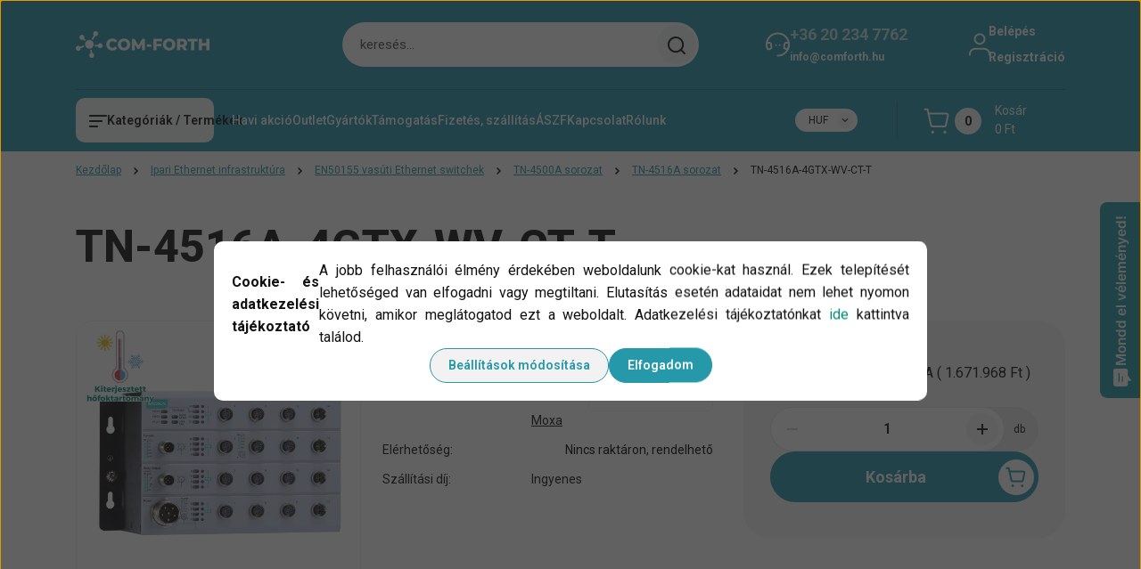

--- FILE ---
content_type: text/html; charset=UTF-8
request_url: https://webshop.comforth.hu/moxa-tn-4516a-4gtx-wv-ct-t
body_size: 49480
content:
<!DOCTYPE html>
<html lang="hu" dir="ltr">
<head>
    <title>Moxa TN-4516A-4GTX-WV-CT-T - TN-4516A sorozat - Com-Forth Webshop</title>
    <meta charset="utf-8">
    <meta name="description" content="L2 vasúti menedzselt Ethernet switch 12 10/100BaseT(X) és 4 10/100/1000BaseT(X) M12 csatlakozóval, 24–110 VDC tápbemenettel, -40 és +75 °C közötti működési hőfoktartománnyal, konformális bevonattal.. Ez a Moxa TN-4516A-4GTX-WV-CT-T most 1.671.968 Ft áron elérhető a Com-Forth Webshopban. ">
    <meta name="robots" content="index, follow">
    <link rel="image_src" href="https://comforthshop.cdn.shoprenter.hu/custom/comforthshop/image/data/product/TN4516A4GTX.jpg.webp?lastmod=1719783882.1695996023">
    <meta property="og:title" content="TN-4516A-4GTX-WV-CT-T" />
    <meta property="og:type" content="product" />
    <meta property="og:url" content="https://webshop.comforth.hu/moxa-tn-4516a-4gtx-wv-ct-t" />
    <meta property="og:image" content="https://comforthshop.cdn.shoprenter.hu/custom/comforthshop/image/cache/w1719h900q100/product/TN4516A4GTX.jpg.webp?lastmod=1719783882.1695996023" />
    <meta property="og:description" content="L2 vasúti menedzselt Ethernet switch 12 10/100BaseT(X) és 4 10/100/1000BaseT(X) M12 csatlakozóval, 24–110 VDC tápbemenettel, -40 és +75 °C közötti működési hőfoktartománnyal, konformális bevonattal." />
    <link href="https://comforthshop.cdn.shoprenter.hu/custom/comforthshop/image/data/Marketing/Kepek/Com-Forth-Webshop-Favicon.png?lastmod=1759409340.1695996023" rel="icon" />
    <link href="https://comforthshop.cdn.shoprenter.hu/custom/comforthshop/image/data/Marketing/Kepek/Com-Forth-Webshop-Favicon.png?lastmod=1759409340.1695996023" rel="apple-touch-icon" />
    <base href="https://webshop.comforth.hu:443" />
    <meta name="google-site-verification" content="2toYkQbz4iMZ55F0bu0YlH1DIzRZSLv--Nh0uBRMrFo" />

    <meta name="viewport" content="width=device-width, initial-scale=1">
            <style>
            


:root {
--global-color: #2598aa;
--secondary-color: #f2f3f4;
--footer-global-color: #2598aa;
--footer-secondary-color: #f2f3f4;
--button-color: #2598aa;
--link-color: #2598aa;
--link-hover-color: #2598aa;
--price-color: #121212;
--price-original-color: #676767;
--price-special-color: #C00E28;
--price-special-color-90-opacity: #C00E2820;
--corner_10: 10px;
--corner_5: calc(var(--corner_10) * 0.5);
--corner_15: calc(var(--corner_10) * 1.5);
--corner_20: calc(var(--corner_10) * 2);
--corner_25: calc(var(--corner_10) * 2.5);
--corner_30: calc(var(--corner_10) * 3);
--corner_50: calc(var(--corner_10) * 5);
--button_icon_add_to_cart: url("data:image/svg+xml,%3Csvg width='30' height='30' viewBox='0 0 30 30' fill='none' xmlns='http://www.w3.org/2000/svg'%3E%3Crect width='29.996' height='30' rx='14.998' fill='white'/%3E%3Cpath d='M9.39746 10.155L8.78198 7.38672H7.00195' stroke='%232598aa' stroke-width='1.5' stroke-linecap='round' stroke-linejoin='round'/%3E%3Cpath fill-rule='evenodd' clip-rule='evenodd' d='M11.0185 17.7302L9.39258 10.1543H21.073C21.6608 10.1543 22.0982 10.696 21.9755 11.2708L20.5895 17.7302C20.4981 18.1556 20.1226 18.4592 19.687 18.4592H11.92C11.4854 18.4592 11.1099 18.1556 11.0185 17.7302Z' stroke='%232598aa' stroke-width='1.5' stroke-linecap='round' stroke-linejoin='round'/%3E%3Cpath d='M20.0123 21.8048C19.8213 21.8048 19.6662 21.9598 19.6681 22.1508C19.6681 22.3419 19.8231 22.4969 20.0141 22.4969C20.2051 22.4969 20.3602 22.3419 20.3602 22.1508C20.3592 21.9598 20.2042 21.8048 20.0123 21.8048' stroke='%232598aa' stroke-width='1.5' stroke-linecap='round' stroke-linejoin='round'/%3E%3Cpath d='M12.0616 21.8048C11.8706 21.8048 11.7155 21.9598 11.7174 22.1508C11.7165 22.3419 11.8715 22.4969 12.0625 22.4969C12.2535 22.4969 12.4085 22.3419 12.4085 22.1508C12.4085 21.9598 12.2535 21.8048 12.0616 21.8048' stroke='%232598aa' stroke-width='1.5' stroke-linecap='round' stroke-linejoin='round'/%3E%3C/svg%3E");
--button_icon_notify_request: url("data:image/svg+xml,%3Csvg width='30' height='30' viewBox='0 0 30 30' fill='none' xmlns='http://www.w3.org/2000/svg'%3E%3Crect width='29.996' height='30' rx='14.998' fill='white'/%3E%3Cpath d='M10.6016 14.1149V13.4066C10.6016 11.255 12.3458 9.51074 14.4974 9.51074C16.649 9.51074 18.3932 11.255 18.3932 13.4066V14.1149' stroke='%232598aa' stroke-width='1.5' stroke-linecap='round' stroke-linejoin='round'/%3E%3Cpath d='M20.1641 8.80241L20.8724 8.44824' stroke='%232598aa' stroke-width='1.5' stroke-linecap='round' stroke-linejoin='round'/%3E%3Cpath d='M20.873 12.3438H21.5814' stroke='%232598aa' stroke-width='1.5' stroke-linecap='round' stroke-linejoin='round'/%3E%3Cpath d='M8.83138 8.80241L8.12305 8.44824' stroke='%232598aa' stroke-width='1.5' stroke-linecap='round' stroke-linejoin='round'/%3E%3Cpath d='M8.1224 12.3438L7.41406 12.3438' stroke='%232598aa' stroke-width='1.5' stroke-linecap='round' stroke-linejoin='round'/%3E%3Cpath d='M18.3929 14.1147C18.4108 15.6163 19.0097 17.0527 20.0639 18.1222C20.1628 18.2232 20.1915 18.3737 20.1367 18.5039C20.0819 18.6343 19.9543 18.719 19.8129 18.7188L9.18136 18.7189C9.04 18.719 8.91237 18.6343 8.85755 18.504C8.80274 18.3737 8.83143 18.2232 8.93034 18.1222C9.98452 17.0527 10.5834 15.6163 10.6013 14.1147' stroke='%232598aa' stroke-width='1.5' stroke-linecap='round' stroke-linejoin='round'/%3E%3Cpath d='M16.0918 20.8438C15.6847 21.2947 15.1056 21.5521 14.498 21.5521C13.8905 21.5521 13.3114 21.2947 12.9043 20.8438' stroke='%232598aa' stroke-width='1.5' stroke-linecap='round' stroke-linejoin='round'/%3E%3C/svg%3E");
--button_icon_offer_request: url("data:image/svg+xml,%3Csvg width='30' height='30' viewBox='0 0 30 30' fill='none' xmlns='http://www.w3.org/2000/svg'%3E%3Crect width='29.996' height='30' rx='14.998' fill='white'/%3E%3Crect x='6.24805' y='8.125' width='16.5' height='13.75' rx='4' stroke='%232598aa' stroke-width='1.5' stroke-linecap='round' stroke-linejoin='round'/%3E%3Cpath d='M9.91406 12.2354L13.7683 13.9158C14.2338 14.1188 14.7626 14.1196 15.2287 13.918L19.0807 12.2524' stroke='%232598aa' stroke-width='1.5' stroke-linecap='round' stroke-linejoin='round'/%3E%3C/svg%3E");
--tick-footer: url("data:image/svg+xml,%3Csvg width='13' height='9' viewBox='0 0 13 9' fill='none' xmlns='http://www.w3.org/2000/svg'%3E%3Cpath d='M5.08543 5.93367L2.25698 3.10527L0.842773 4.51947L5.08543 8.76217L12.1564 1.69107L10.7422 0.276855L5.08543 5.93367Z' fill='%232598aa'/%3E%3C/svg%3E");


                --text-on-global: #121212;
        --rgb-text-on-global: 18,18,18;
                    --tick-on-global: url("data:image/svg+xml,%3Csvg width='13' height='9' viewBox='0 0 13 9' fill='none' xmlns='http://www.w3.org/2000/svg'%3E%3Cpath d='M5.08543 5.93367L2.25698 3.10527L0.842773 4.51947L5.08543 8.76217L12.1564 1.69107L10.7422 0.276855L5.08543 5.93367Z' fill='%23121212'/%3E%3C/svg%3E");
                            --select-arrow-on-global: url("data:image/svg+xml,%3Csvg xmlns='http://www.w3.org/2000/svg' viewBox='0 0 16 16'%3E%3Cpath fill='none' opacity='0.5' stroke='%23121212' stroke-linecap='round' stroke-linejoin='round' stroke-width='2' d='m2 5 6 6 6-6'/%3E%3C/svg%3E");
                            --radio-on-global: url("data:image/svg+xml,%3Csvg width='12' height='12' viewBox='0 0 12 12' fill='none' xmlns='http://www.w3.org/2000/svg'%3E%3Crect y='0.000488281' width='12' height='12' rx='6' fill='%23121212'/%3E%3C/svg%3E");
            
                --text-on-secondary: #121212;
        --rgb-text-on-secondary: 18,18,18;
                    --tick-on-secondary: url("data:image/svg+xml,%3Csvg width='13' height='9' viewBox='0 0 13 9' fill='none' xmlns='http://www.w3.org/2000/svg'%3E%3Cpath d='M5.08543 5.93367L2.25698 3.10527L0.842773 4.51947L5.08543 8.76217L12.1564 1.69107L10.7422 0.276855L5.08543 5.93367Z' fill='%23121212'/%3E%3C/svg%3E");
                            --select-arrow-on-secondary: url("data:image/svg+xml,%3Csvg xmlns='http://www.w3.org/2000/svg' viewBox='0 0 16 16'%3E%3Cpath fill='none' opacity='0.5' stroke='%23121212' stroke-linecap='round' stroke-linejoin='round' stroke-width='2' d='m2 5 6 6 6-6'/%3E%3C/svg%3E");
                            --radio-on-secondary: url("data:image/svg+xml,%3Csvg width='12' height='12' viewBox='0 0 12 12' fill='none' xmlns='http://www.w3.org/2000/svg'%3E%3Crect y='0.000488281' width='12' height='12' rx='6' fill='%23121212'/%3E%3C/svg%3E");
            
                --text-on-footer-global: #121212;
        --rgb-text-on-footer-global: 18,18,18;
                    --tick-on-footer-global: url("data:image/svg+xml,%3Csvg width='13' height='9' viewBox='0 0 13 9' fill='none' xmlns='http://www.w3.org/2000/svg'%3E%3Cpath d='M5.08543 5.93367L2.25698 3.10527L0.842773 4.51947L5.08543 8.76217L12.1564 1.69107L10.7422 0.276855L5.08543 5.93367Z' fill='%23121212'/%3E%3C/svg%3E");
                            --select-arrow-on-footer-global: url("data:image/svg+xml,%3Csvg xmlns='http://www.w3.org/2000/svg' viewBox='0 0 16 16'%3E%3Cpath fill='none' opacity='0.5' stroke='%23121212' stroke-linecap='round' stroke-linejoin='round' stroke-width='2' d='m2 5 6 6 6-6'/%3E%3C/svg%3E");
                            --radio-on-footer-global: url("data:image/svg+xml,%3Csvg width='12' height='12' viewBox='0 0 12 12' fill='none' xmlns='http://www.w3.org/2000/svg'%3E%3Crect y='0.000488281' width='12' height='12' rx='6' fill='%23121212'/%3E%3C/svg%3E");
            
                --text-on-footer-secondary: #121212;
        --rgb-text-on-footer-secondary: 18,18,18;
                    --tick-on-footer-secondary: url("data:image/svg+xml,%3Csvg width='13' height='9' viewBox='0 0 13 9' fill='none' xmlns='http://www.w3.org/2000/svg'%3E%3Cpath d='M5.08543 5.93367L2.25698 3.10527L0.842773 4.51947L5.08543 8.76217L12.1564 1.69107L10.7422 0.276855L5.08543 5.93367Z' fill='%23121212'/%3E%3C/svg%3E");
                            --select-arrow-on-footer-secondary: url("data:image/svg+xml,%3Csvg xmlns='http://www.w3.org/2000/svg' viewBox='0 0 16 16'%3E%3Cpath fill='none' opacity='0.5' stroke='%23121212' stroke-linecap='round' stroke-linejoin='round' stroke-width='2' d='m2 5 6 6 6-6'/%3E%3C/svg%3E");
                            --radio-on-footer-secondary: url("data:image/svg+xml,%3Csvg width='12' height='12' viewBox='0 0 12 12' fill='none' xmlns='http://www.w3.org/2000/svg'%3E%3Crect y='0.000488281' width='12' height='12' rx='6' fill='%23121212'/%3E%3C/svg%3E");
            
                --text-on-button: #121212;
        --rgb-text-on-button: 18,18,18;
                            
                --text-on-price-special: #ffffff;
        --rgb-text-on-price-special: 255,255,255;
                            
}}        </style>
        


    
                                <style>
                @font-face {
                    font-family: 'Roboto';
                    font-display: swap;
                    src: url('catalog/view/fonts/google-fonts/roboto-multilang.woff2') format('woff2');
                    font-style: normal;
                    font-weight: 100 900;
                }
            </style>
            
<style>
    :root {
        --hamburg-base-font-family: 'Roboto', sans-serif;
        --hamburg-secondary-font-family: 'Roboto', sans-serif;
    }
</style>
        <link rel="stylesheet" href="https://comforthshop.cdn.shoprenter.hu/catalog/view/theme/hamburg_global/minified/template/assets/base.css?v=1765276299.1768609380.comforthshop">
        <link rel="stylesheet" href="https://comforthshop.cdn.shoprenter.hu/catalog/view/theme/hamburg_global/minified/template/assets/component-slick.css?v=1749826620.1768609380.comforthshop">
        <link rel="stylesheet" href="https://comforthshop.cdn.shoprenter.hu/catalog/view/theme/hamburg_global/minified/template/assets/product-card.css?v=1758107564.1768609380.comforthshop">
        <link rel="stylesheet" href="https://comforthshop.cdn.shoprenter.hu/catalog/view/theme/hamburg_global/minified/template/assets/component-animations.css?v=1748333116.1768609380.comforthshop">
                    <link rel="stylesheet" href="https://comforthshop.cdn.shoprenter.hu/catalog/view/theme/hamburg_global/minified/template/assets/component-drawer.css?v=1752488784.1768609380.comforthshop">
                <style>
            *,
            *::before,
            *::after {
                box-sizing: border-box;
            }
        </style>
                    <style>
                body .edit-link {
                    position: absolute;
                    top: 0;
                    right: 0;
                    opacity: 0;
                    width: 30px;
                    height: 30px;
                    font-size: 16px;
                    color: #111111;
                    display: flex;
                    justify-content: center;
                    align-items: center;
                    border: 1px solid rgba(0, 0, 0, 0.8);
                    transition: none;
                    background: rgba(255, 255, 255, 0.5);
                    z-index: 100;
                }
                .module-editable {
                    position: relative;
                }

                .page-head-title:hover > .edit-link,
                .module-editable:hover > .edit-link,
                .product-card:hover .edit-link {
                    opacity: 1;
                }
                .page-head-title:hover > .edit-link:hover,
                .module-editable:hover > .edit-link:hover,
                .product-card:hover .edit-link:hover {
                    background: rgba(255, 255, 255, 1);
                }

            </style>
                                
        <link rel="stylesheet" href="https://comforthshop.cdn.shoprenter.hu/catalog/view/theme/hamburg_global/minified/template/assets/component-quantity.css?v=1763389740.1768609380.comforthshop">
    
                <link href="https://webshop.comforth.hu/moxa-tn-4516a-4gtx-wv-ct-t" rel="canonical">
    

        <script>
        window.nonProductQuality = 100;
    </script>
    <script src="https://comforthshop.cdn.shoprenter.hu/catalog/view/javascript/vendor/jquery/3.7.1/js/jquery.min.js?v=1706895543"></script>

            <script defer src="https://comforthshop.cdn.shoprenter.hu/catalog/view/javascript/core/focustrap-sr.min.js?v=1755196305"></script>
            <script defer src="https://comforthshop.cdn.shoprenter.hu/catalog/view/javascript/core/drawer-sr.min.js?v=1755166681"></script>
        <!-- Header JavaScript codes -->
            <link rel="preload" href="https://comforthshop.cdn.shoprenter.hu/web/compiled/js/base.js?v=1768402759" as="script" />
        <script src="https://comforthshop.cdn.shoprenter.hu/web/compiled/js/base.js?v=1768402759"></script>
                    <link rel="preload" href="https://comforthshop.cdn.shoprenter.hu/web/compiled/js/fragment_loader.js?v=1768402759" as="script" />
        <script src="https://comforthshop.cdn.shoprenter.hu/web/compiled/js/fragment_loader.js?v=1768402759"></script>
                    <link rel="preload" href="https://comforthshop.cdn.shoprenter.hu/web/compiled/js/nanobar.js?v=1768402759" as="script" />
        <script src="https://comforthshop.cdn.shoprenter.hu/web/compiled/js/nanobar.js?v=1768402759"></script>
                    <!-- Header jQuery onLoad scripts -->
    <script>var BASEURL='https://webshop.comforth.hu';Currency={"symbol_left":"","symbol_right":" Ft","decimal_place":0,"decimal_point":",","thousand_point":".","currency":"HUF","value":1};var ShopRenter=ShopRenter||{};ShopRenter.product={"id":4576,"sku":"8767","currency":"HUF","unitName":"db","price":1671967.7,"name":"TN-4516A-4GTX-WV-CT-T","brand":"Moxa","currentVariant":[],"parent":{"id":4576,"sku":"8767","unitName":"db","price":1671967.7,"name":"TN-4516A-4GTX-WV-CT-T"}};$(document).ready(function(){});window.addEventListener('load',function(){});</script><script src="https://comforthshop.cdn.shoprenter.hu/web/compiled/js/vue/manifest.bundle.js?v=1768402756"></script><script>var ShopRenter=ShopRenter||{};ShopRenter.onCartUpdate=function(callable){document.addEventListener('cartChanged',callable)};ShopRenter.onItemAdd=function(callable){document.addEventListener('AddToCart',callable)};ShopRenter.onItemDelete=function(callable){document.addEventListener('deleteCart',callable)};ShopRenter.onSearchResultViewed=function(callable){document.addEventListener('AuroraSearchResultViewed',callable)};ShopRenter.onSubscribedForNewsletter=function(callable){document.addEventListener('AuroraSubscribedForNewsletter',callable)};ShopRenter.onCheckoutInitiated=function(callable){document.addEventListener('AuroraCheckoutInitiated',callable)};ShopRenter.onCheckoutShippingInfoAdded=function(callable){document.addEventListener('AuroraCheckoutShippingInfoAdded',callable)};ShopRenter.onCheckoutPaymentInfoAdded=function(callable){document.addEventListener('AuroraCheckoutPaymentInfoAdded',callable)};ShopRenter.onCheckoutOrderConfirmed=function(callable){document.addEventListener('AuroraCheckoutOrderConfirmed',callable)};ShopRenter.onCheckoutOrderPaid=function(callable){document.addEventListener('AuroraOrderPaid',callable)};ShopRenter.onCheckoutOrderPaidUnsuccessful=function(callable){document.addEventListener('AuroraOrderPaidUnsuccessful',callable)};ShopRenter.onProductPageViewed=function(callable){document.addEventListener('AuroraProductPageViewed',callable)};ShopRenter.onMarketingConsentChanged=function(callable){document.addEventListener('AuroraMarketingConsentChanged',callable)};ShopRenter.onCustomerRegistered=function(callable){document.addEventListener('AuroraCustomerRegistered',callable)};ShopRenter.onCustomerLoggedIn=function(callable){document.addEventListener('AuroraCustomerLoggedIn',callable)};ShopRenter.onCustomerUpdated=function(callable){document.addEventListener('AuroraCustomerUpdated',callable)};ShopRenter.onCartPageViewed=function(callable){document.addEventListener('AuroraCartPageViewed',callable)};ShopRenter.customer={"userId":0,"userClientIP":"3.17.66.48","userGroupId":8,"customerGroupTaxMode":"gross","customerGroupPriceMode":"net_tax_gross","email":"","phoneNumber":"","name":{"firstName":"","lastName":""}};ShopRenter.theme={"name":"hamburg_global","family":"hamburg","parent":""};ShopRenter.shop={"name":"comforthshop","locale":"hu","currency":{"code":"HUF","rate":1},"domain":"comforthshop.myshoprenter.hu"};ShopRenter.page={"route":"product\/product","queryString":"moxa-tn-4516a-4gtx-wv-ct-t"};ShopRenter.formSubmit=function(form,callback){callback();};let loadedAsyncScriptCount=0;function asyncScriptLoaded(position){loadedAsyncScriptCount++;if(position==='body'){if(document.querySelectorAll('.async-script-tag').length===loadedAsyncScriptCount){if(/complete|interactive|loaded/.test(document.readyState)){document.dispatchEvent(new CustomEvent('asyncScriptsLoaded',{}));}else{document.addEventListener('DOMContentLoaded',()=>{document.dispatchEvent(new CustomEvent('asyncScriptsLoaded',{}));});}}}}</script><script type="text/javascript"src="https://comforthshop.cdn.shoprenter.hu/web/compiled/js/vue/customerEventDispatcher.bundle.js?v=1768402756"></script>                
            
            <script>window.dataLayer=window.dataLayer||[];function gtag(){dataLayer.push(arguments)};var ShopRenter=ShopRenter||{};ShopRenter.config=ShopRenter.config||{};ShopRenter.config.googleConsentModeDefaultValue="denied";</script>                        <script type="text/javascript" src="https://comforthshop.cdn.shoprenter.hu/web/compiled/js/vue/googleConsentMode.bundle.js?v=1768402756"></script>

            
            
            
            
                <!--Global site tag(gtag.js)--><script async src="https://www.googletagmanager.com/gtag/js?id=G-1F4W33J6NG"></script><script>window.dataLayer=window.dataLayer||[];function gtag(){dataLayer.push(arguments);}
gtag('js',new Date());gtag('config','G-1F4W33J6NG');gtag('config','AW-983756226',{"allow_enhanced_conversions":true});</script>                                <script type="text/javascript" src="https://comforthshop.cdn.shoprenter.hu/web/compiled/js/vue/GA4EventSender.bundle.js?v=1768402756"></script>

    
    
</head>
<body id="body" class="page-body product-page-body js-product-page hamburg_global-body" data-test-id="product-product" role="document">
    <div class="a11y-nav">
        <a href="#js-main-content" class="a11y-nav__link js-a11y-nav__link">Ugrás a fő tartalomhoz</a>
        <button id="js-a11y-feedback-btn"
                type="button"
                aria-haspopup="dialog"
                class="a11y-nav__link a11y-nav__open-feedback-btn"
        >
            Visszajelzés a kisegítő lehetőségekről
        </button>
    </div>
<script>ShopRenter.theme.breakpoints={'xs':0,'sm':576,'md':768,'lg':992,'xl':1200,'xxl':1400}</script>
                    

<!-- cached --><div class="nanobar-cookie-box nanobar position-fixed w-100 js-nanobar-first-login">
    <div class="container nanobar__container">
        <div class="row nanobar__container-row flex-column flex-sm-row align-items-center">
            <div class="nanobar__text col-12">
                                <div class="nanobar__text-content d-flex align-items-center"><p style="text-align: justify;"><strong>Cookie- és adatkezelési tájékoztató</strong>
</p>
<p style="text-align: justify;">A jobb felhasználói élmény érdekében weboldalunk cookie-kat használ. Ezek telepítését lehetőséged van elfogadni vagy megtiltani. Elutasítás esetén adataidat nem lehet nyomon követni, amikor meglátogatod ezt a weboldalt. Adatkezelési tájékoztatónkat <a href="https://webshop.comforth.hu/adatvedelem" class="custom-text">ide</a> kattintva találod.
</p>
 <style>
    .custom-text {
      color: #038874;
      transition: color 0.3s ease;
    }

    .custom-text:hover {
      color: #00e6c0;
    }
  </style></div>
            </div>
            <div class="nanobar__buttons col-12">
                <button class="btn btn-secondary js-nanobar-settings-button">
                    Beállítások módosítása
                </button>
                <button class="btn btn-primary nanobar-btn js-nanobar-close-cookies" data-button-save-text="Beállítások mentése">
                    Elfogadom
                </button>
            </div>
        </div>
        <div class="nanobar__cookies js-nanobar-cookies flex-column flex-sm-row text-start" style="display: none;">
            <div class="form-check">
                <input class="form-check-input" type="checkbox" name="required_cookies" disabled checked />
                <label class="form-check-label">
                    Szükséges cookie-k
                    <div class="cookies-help-text">
                        Ezek a cookie-k segítenek abban, hogy a webáruház használható és működőképes legyen.
                    </div>
                </label>
            </div>
            <div class="form-check">
                <input id="marketing_cookies" class="form-check-input js-nanobar-marketing-cookies" type="checkbox" name="marketing_cookies"
                         checked />
                <label class="form-check-label" for="marketing_cookies">
                    Marketing cookie-k
                    <div class="cookies-help-text">
                        Ezeket a cookie-k segítenek abban, hogy az Ön érdeklődési körének megfelelő reklámokat és termékeket jelenítsük meg a webáruházban.
                    </div>
                </label>
            </div>
        </div>
    </div>
</div>

<script>
    (function ($) {
        $(document).ready(function () {
            new AuroraNanobar.FirstLogNanobarCheckbox(jQuery('.js-nanobar-first-login'), 'modal');
        });
    })(jQuery);
</script>
<!-- /cached -->
<!-- cached --><div class="nanobar position-fixed js-nanobar-free-shipping">
    <div class="container nanobar__container d-flex align-items-center justify-content-between">
        <div class="nanobar-text" style="font-weight: bold;"></div>
        <button type="button" class="btn btn-sm btn-secondary nanobar-close-button d-flex-center js-nanobar-close" aria-label="Bezárás">
            <span aria-hidden="true">&times;</span>
        </button>
    </div>
</div>

<script>$(document).ready(function(){document.nanobarInstance=new AuroraNanobar.FreeShippingNanobar($('.js-nanobar-free-shipping'),'modal','0','','1');});</script><!-- /cached -->
        
                    <div class="layout-wrapper">
                                                            <div id="section-header" class="section-wrapper ">
    
        
    <link rel="stylesheet" href="https://comforthshop.cdn.shoprenter.hu/catalog/view/theme/hamburg_global/minified/template/assets/header.css?v=1755161742.1768609380.comforthshop">
            
    <header class="header d-grid align-items-center js-sticky-header--active">
                <div id="js-header-element" class="container header-container">
            <div class="header-row d-flex flex-wrap align-items-center justify-content-between">
                                <div id="js-mobile-navbar" class="header-height-70 d-flex d-lg-none align-items-center header-mobile-navbar">
                    <button id="hamburger-button-desktop"
                            class="js-hamburger-trigger header-hamburger-button btn position-relative d-flex justify-content-start align-items-center"
                            aria-label=" Kategóriák / Termékek "
                            aria-haspopup="dialog"
                            aria-controls="js-mobile-nav"
                    >
                            <span class="hamburger-icon position-relative">
                                <svg width="20" height="14" viewBox="0 0 20 14" fill="none" xmlns="http://www.w3.org/2000/svg" aria-hidden="true">
    <path class="hamburger-icon-line line-1" d="M0 1C0 0.447715 0.447715 0 1 0H19C19.5523 0 20 0.447715 20 1C20 1.55228 19.5523 2 19 2H1C0.447715 2 0 1.55228 0 1Z" fill="currentColor"/>
    <path class="hamburger-icon-line line-2" d="M0 7C0 6.44772 0.447715 6 1 6H14C14.5523 6 15 6.44772 15 7C15 7.55228 14.5523 8 14 8H1C0.447715 8 0 7.55228 0 7Z" fill="currentColor"/>
    <path class="hamburger-icon-line line-3" d="M0 13C0 12.4477 0.447715 12 1 12H9C9.55228 12 10 12.4477 10 13C10 13.5523 9.55229 14 9 14H1C0.447715 14 0 13.5523 0 13Z" fill="currentColor"/>
    <path class="hamburger-icon-line line-1-hidden" d="M0 1C0 0.447715 0.447715 0 1 0H19C19.5523 0 20 0.447715 20 1C20 1.55228 19.5523 2 19 2H1C0.447715 2 0 1.55228 0 1Z" fill="currentColor"/>
</svg>
                            </span>
                    </button>
                </div>
                                <a href="/" class="header-logo header-height-100 d-flex align-items-center header-global-on-color" title="Kezdőlap">
                                            <img
    src='https://comforthshop.cdn.shoprenter.hu/custom/comforthshop/image/cache/w150h40q100/Marketing/Logo/Com-Forth-Webshop-logo-transparent.png.webp?lastmod=0.1695996023'

    
            width="150"
    
            height="40"
    
            class="header-logo-img"
    
    
    alt="Kezdőlap"

    
    />

                                    </a>
                                    <div class="dropdown search-module d-flex header-navbar-top-right-item" role="search">
                        <div class="input-group">
                            <input class="search-module__input form-control form-control-lg disableAutocomplete"
                                   type="search"
                                   placeholder="keresés..."
                                   autocomplete="off"
                                   value=""
                                   id="filter_keyword"
                                   aria-label="Keresési kifejezés"
                                   role="combobox"
                                   aria-controls="results"
                                   aria-expanded="false"
                            />
                            <span class="search-button-append position-absolute d-flex h-100">
                                    <button class="btn header-search-button" type="button" onclick="moduleSearch();" aria-label="Keresés indítása">
                                        <svg width="20" height="20" viewBox="0 0 20 20" fill="none" xmlns="http://www.w3.org/2000/svg" aria-hidden="true">
    <path fill-rule="evenodd" clip-rule="evenodd" d="M9.08775 2.00049C5.17536 2.00049 2.00195 5.17389 2.00195 9.08628C2.00195 12.9987 5.17536 16.1721 9.08775 16.1721C13.0021 16.1721 16.1735 12.9988 16.1735 9.08628C16.1735 5.17372 13.0021 2.00049 9.08775 2.00049ZM9.08775 18.1721C14.107 18.1721 18.1735 14.1031 18.1735 9.08628C18.1735 4.0695 14.107 0.000488281 9.08775 0.000488281C4.07079 0.000488281 0.00195312 4.06932 0.00195312 9.08628C0.00195312 14.1032 4.07079 18.1721 9.08775 18.1721Z" fill="currentColor"/>
    <path fill-rule="evenodd" clip-rule="evenodd" d="M14.1012 14.0994C14.4918 13.709 15.125 13.7091 15.5154 14.0998L14.1009 15.5136C13.7105 15.123 13.7106 14.4899 14.1012 14.0994ZM14.1009 15.5136L18.2918 19.7067C18.6822 20.0973 19.3153 20.0975 19.706 19.7071C20.0966 19.3167 20.0968 18.6835 19.7064 18.2929L15.5154 14.0998L14.1009 15.5136Z" fill="currentColor"/>
</svg>

                                    </button>
                                </span>
                        </div>
                        <input type="hidden" id="filter_description" value="1"/>
                        <input type="hidden" id="search_shopname" value="comforthshop"/>
                        <div role="status"
                             aria-live="polite"
                             aria-atomic="true"
                             class="visually-hidden"
                             id="js-search-autosuggest-feedback"
                        ></div>
                        <div id="results" class="dropdown-menu search-results"></div>
                    </div>
                                                                                                            <div class="header-contact-wrapper header-height-100 d-none d-lg-flex align-items-center">
                        <div class="header-contact-wrapper-left header-global-on-color">
                            <span><svg width="27" height="28" viewBox="0 0 27 28" fill="none" xmlns="http://www.w3.org/2000/svg" aria-hidden="true">
    <path d="M25.9998 13.9995C25.9998 20.9029 20.4034 26.4993 13.5 26.4993" stroke="currentColor" stroke-width="2" stroke-linecap="round" stroke-linejoin="round"/>
    <path d="M1 14.0002C1 7.09682 6.59633 1.50049 13.4998 1.50049" stroke="currentColor" stroke-width="2" stroke-linecap="round" stroke-linejoin="round"/>
    <path d="M1 13.9997C1.0002 15.4639 1.26061 16.9163 1.7691 18.2893C2.00165 18.927 2.65729 19.3068 3.32615 19.1913L4.69583 18.9498C5.80286 18.7546 6.5554 17.7163 6.39643 16.6035L5.98418 13.7179C5.90437 13.1592 5.60135 12.6569 5.14444 12.3257C4.68752 11.9945 4.11581 11.8629 3.56008 11.9609L1.11486 12.392" stroke="currentColor" stroke-width="2" stroke-linecap="round" stroke-linejoin="round"/>
    <path d="M25.9998 14.0002C25.9998 7.09682 20.4034 1.50049 13.5 1.50049" stroke="currentColor" stroke-width="2" stroke-linecap="round" stroke-linejoin="round"/>
    <path d="M25.9996 13.9997C25.9994 15.4639 25.739 16.9163 25.2305 18.2893C24.998 18.927 24.3423 19.3068 23.6735 19.1913L22.3038 18.9498C21.1968 18.7546 20.4442 17.7163 20.6032 16.6035L21.0155 13.7179C21.0953 13.1592 21.3983 12.6569 21.8552 12.3257C22.3121 11.9945 22.8838 11.8629 23.4396 11.9609L25.8848 12.392" stroke="currentColor" stroke-width="2" stroke-linecap="round" stroke-linejoin="round"/>
    <path d="M15.5733 14.6816C15.5691 14.6816 15.5654 14.6841 15.5637 14.688C15.5621 14.6919 15.563 14.6964 15.566 14.6993C15.569 14.7023 15.5734 14.7032 15.5773 14.7016C15.5812 14.7 15.5837 14.6962 15.5837 14.692C15.5839 14.6892 15.5828 14.6865 15.5809 14.6845C15.5789 14.6825 15.5761 14.6815 15.5733 14.6816" stroke="currentColor" stroke-width="2" stroke-linecap="round" stroke-linejoin="round"/>
    <path d="M11.4269 14.686C11.4226 14.686 11.4189 14.6886 11.4173 14.6924C11.4157 14.6963 11.4165 14.7008 11.4195 14.7037C11.4225 14.7067 11.4269 14.7076 11.4308 14.706C11.4347 14.7044 11.4372 14.7006 11.4372 14.6964C11.4374 14.6936 11.4364 14.6908 11.4344 14.6888C11.4324 14.6869 11.4296 14.6858 11.4269 14.686" stroke="currentColor" stroke-width="2" stroke-linecap="round" stroke-linejoin="round"/>
</svg>
</span>
                        </div>
                        <div class="header-contact-wrapper-right">
                                                            <a class="header-contact-link header-contact-phone-link header-global-on-color animate-underline-link" href="tel:+36 20 234 7762">+36 20 234 7762</a>
                                                                                        <a class="header-contact-link header-contact-mail-link header-global-on-color animate-underline-link" href="mailto:info@comforth.hu">info@comforth.hu</a>
                                                    </div>
                    </div>
                                                                            <div id="header-login" class="d-none d-xl-flex align-items-center justify-content-center">
                            <div class="header-user-account position-relative header-global-on-color d-flex align-items-center justify-content-center">
                                    <span class="header-login-box-left header-global-on-color  header-user-icon">
                                        <svg width="24" height="26" viewBox="0 0 24 26" fill="none" xmlns="http://www.w3.org/2000/svg" aria-hidden="true">
    <path d="M23 24.6875V23.6562C23 20.4288 20.3837 17.8125 17.1562 17.8125H6.84375C3.61634 17.8125 1 20.4288 1 23.6562V24.6875" stroke="currentColor" stroke-width="2" stroke-linecap="round" stroke-linejoin="round"/>
    <circle cx="12" cy="6.8125" r="5.5" stroke="currentColor" stroke-width="2" stroke-linecap="round" stroke-linejoin="round"/>
</svg>

                                    </span>
                                    <span class="header-login-box-right d-flex flex-column justify-content-center align-items-start">
                                                                            <a href="/customer/login" class="header-login-box-link header-global-on-color animate-underline-link">Belépés</a>
                                        <a href="/customer/register" class="header-login-box-link header-global-on-color animate-underline-link">Regisztráció</a>
                                                                        </span>
                            </div>
                                                    </div>
                                                    <div class="header-newline-separator d-none d-lg-block w-100"></div>
                                                            <div class="header-height-70 align-items-center header-mobile-navbar d-none d-lg-flex">
                            <button id="hamburger-button-desktop" class="js-hamburger-trigger header-hamburger-button btn position-relative d-flex justify-content-start align-items-center"
                                    aria-label=" Kategóriák / Termékek ">
                                <span class="hamburger-icon position-relative">
                                    <svg width="20" height="14" viewBox="0 0 20 14" fill="none" xmlns="http://www.w3.org/2000/svg" aria-hidden="true">
    <path class="hamburger-icon-line line-1" d="M0 1C0 0.447715 0.447715 0 1 0H19C19.5523 0 20 0.447715 20 1C20 1.55228 19.5523 2 19 2H1C0.447715 2 0 1.55228 0 1Z" fill="currentColor"/>
    <path class="hamburger-icon-line line-2" d="M0 7C0 6.44772 0.447715 6 1 6H14C14.5523 6 15 6.44772 15 7C15 7.55228 14.5523 8 14 8H1C0.447715 8 0 7.55228 0 7Z" fill="currentColor"/>
    <path class="hamburger-icon-line line-3" d="M0 13C0 12.4477 0.447715 12 1 12H9C9.55228 12 10 12.4477 10 13C10 13.5523 9.55229 14 9 14H1C0.447715 14 0 13.5523 0 13Z" fill="currentColor"/>
    <path class="hamburger-icon-line line-1-hidden" d="M0 1C0 0.447715 0.447715 0 1 0H19C19.5523 0 20 0.447715 20 1C20 1.55228 19.5523 2 19 2H1C0.447715 2 0 1.55228 0 1Z" fill="currentColor"/>
</svg>
                                </span>
                                                                                                            <span class="category-title text-start d-none d-xl-block">Kategóriák / Termékek</span>
                                    
                                    <span class="hamburger-icon-arrow d-none d-xl-block">
                                        <svg class="icon-arrow icon-arrow-down " viewBox="0 0 8 14" width="6" height="13" aria-hidden="true">
    <path fill="none" d="M1.00195 1L7.00195 7L1.00195 13" stroke="currentColor" stroke-width="2" stroke-linecap="round" stroke-linejoin="round"/>
</svg>
                                    </span>
                                                            </button>
                        </div>
                                                    <div id="js-header-bottom-center-element" class="header-bottom-center d-none d-lg-flex align-items-center justify-content-between">
                    <nav class="header__headerlinks d-none d-lg-flex" aria-label="Információs menüpontok">
                        <ul class="list-unstyled headermenu-list">
                            <!-- cached -->
                <li class="headermenu-list__item nav-item">
            <a
                href="https://webshop.comforth.hu/havi-akcio"
                target="_self"
                class="nav-link header-global-on-color headermenu-list__item-link animate-underline-link"
                            >
                Havi akció
                            </a>
                    </li>
            <li class="headermenu-list__item nav-item">
            <a
                href="https://webshop.comforth.hu/outlet"
                target="_self"
                class="nav-link header-global-on-color headermenu-list__item-link animate-underline-link"
                            >
                Outlet
                            </a>
                    </li>
            <li class="headermenu-list__item nav-item">
            <a
                href="https://webshop.comforth.hu/gyartok"
                target="_self"
                class="nav-link header-global-on-color headermenu-list__item-link animate-underline-link"
                            >
                Gyártók
                            </a>
                    </li>
            <li class="headermenu-list__item nav-item">
            <a
                href="https://webshop.comforth.hu/tamogatas"
                target="_self"
                class="nav-link header-global-on-color headermenu-list__item-link animate-underline-link"
                            >
                Támogatás
                            </a>
                    </li>
            <li class="headermenu-list__item nav-item">
            <a
                href="https://webshop.comforth.hu/fizetes-szallitas"
                target="_self"
                class="nav-link header-global-on-color headermenu-list__item-link animate-underline-link"
                            >
                Fizetés, szállítás
                            </a>
                    </li>
            <li class="headermenu-list__item nav-item">
            <a
                href="https://webshop.comforth.hu/aszf"
                target="_self"
                class="nav-link header-global-on-color headermenu-list__item-link animate-underline-link"
                            >
                ÁSZF
                            </a>
                    </li>
            <li class="headermenu-list__item nav-item">
            <a
                href="https://webshop.comforth.hu/kapcsolat"
                target="_self"
                class="nav-link header-global-on-color headermenu-list__item-link animate-underline-link"
                            >
                Kapcsolat
                            </a>
                    </li>
            <li class="headermenu-list__item nav-item">
            <a
                href="https://webshop.comforth.hu/rolunk"
                target="_self"
                class="nav-link header-global-on-color headermenu-list__item-link animate-underline-link"
                            >
                Rólunk
                            </a>
                    </li>
    
    <!-- /cached -->
                        </ul>
                    </nav>
                                            <div class="header-localization-wrapper header-height-70 d-none d-xl-flex align-items-center">
                            

                <!-- cached -->        <section id="module_currenciesselect_wrapper" class="module-currenciesselect-wrapper">
        <div
            id="currenciesselect"
            class="module content-module header-position hide-top currenciesselect-module">
                                                    <div class="module-body">
                            <div id="currenciesselect-title" class="visually-hidden">Pénznem</div>
        <form action="/" method="post" enctype="multipart/form-data">
            <select class="currencies-form__select js-currencies-form__select form-select" name="currency_id" onchange="this.form.submit()" aria-label="Pénznem váltás" aria-describedby="a11y-refresh-page-message">
                                    <option
                        value="HUF" selected="selected">
                        HUF
                    </option>
                                    <option
                        value="EUR" >
                        EUR
                    </option>
                            </select>
            <script>(()=>{const currenciesSelects=document.querySelectorAll('.js-currencies-form__select');if(!currenciesSelects.length)return;const lastSelect=currenciesSelects[currenciesSelects.length-1];const base=lastSelect.getAttribute('aria-label')||'';const index=currenciesSelects.length;lastSelect.setAttribute('aria-label',`${base} ${index}`);})();</script>        </form>
        <style>
            .header .currenciesselect-module {
                margin-left: 15px;
            }
            .mobile-menu-content .currenciesselect-module .module-head-title,
            .header .currenciesselect-module .module-head-title {
                font-size: 0.75rem;
                margin: 0;
            }
            .header-bottom-center .currenciesselect-module .module-head-title {
                color: var( --text-on-global);
                margin-right: 5px;
                font-weight: 600;
            }
        </style>
                </div>
                                                </div>
                    </section>
    <!-- /cached -->
                            </div>
                                    </div>
                                    
<link rel="stylesheet" href="https://comforthshop.cdn.shoprenter.hu/catalog/view/theme/hamburg_global/minified/template/assets/component-sidebar-cart.css?v=1755010831.1768609380.comforthshop">
<div class="header-cart js-header-cart header-middle-right-box position-relative">
    <a href="index.php?route=checkout/cart"
       role="button"
       class="js-drawer-trigger js-header-cart__link header-cart__content header-cart__link header-middle-right-box-cart-link position-relative"
       data-drawer-target="js-cart-drawer"
       aria-describedby="header-cart-label"
    >
        <span class="header-cart-icon header-cart__content-left d-flex align-items-center justify-content-start position-relative">
            <svg width="29" height="29" viewBox="0 0 29 29" fill="none" xmlns="http://www.w3.org/2000/svg" aria-hidden="true">
    <path d="M5.65246 6.60239L4.58555 1.80371H1.5" stroke="currentColor" stroke-width="2" stroke-linecap="round" stroke-linejoin="round"/>
    <path fill-rule="evenodd" clip-rule="evenodd" d="M8.47077 19.7349L5.65234 6.60254H25.8996C26.9185 6.60254 27.6767 7.54148 27.4639 8.53801L25.0614 19.7349C24.903 20.4723 24.252 20.9986 23.497 20.9986H10.0335C9.28014 20.9986 8.62912 20.4723 8.47077 19.7349Z" stroke="currentColor" stroke-width="2" stroke-linecap="round" stroke-linejoin="round"/>
    <path d="M24.0407 26.7966C23.7096 26.7966 23.4409 27.0654 23.4441 27.3965C23.4441 27.7276 23.7128 27.9963 24.0439 27.9963C24.375 27.9963 24.6438 27.7276 24.6438 27.3965C24.6422 27.0654 24.3734 26.7966 24.0407 26.7966" stroke="currentColor" stroke-width="2" stroke-linecap="round" stroke-linejoin="round"/>
    <path d="M10.2701 26.7966C9.93894 26.7966 9.67022 27.0654 9.67342 27.3965C9.67182 27.7276 9.94054 27.9963 10.2716 27.9963C10.6028 27.9963 10.8715 27.7276 10.8715 27.3965C10.8715 27.0654 10.6028 26.7966 10.2701 26.7966" stroke="currentColor" stroke-width="2" stroke-linecap="round" stroke-linejoin="round"/>
</svg>

            <span class="header-quantity-box d-flex-center position-absolute js-mini-cart-quantity" aria-hidden="true"></span>
            <span class="visually-hidden">
                <span class="js-mini-cart-quantity"></span>
                termék
            </span>
        </span>
        <span class="header-cart__content-right">
                        <span class="header-cart-name w-100 position-relative">
                Kosár
            </span>
                        <span class="header-cart-value js-mini-cart-value"></span>
        </span>
    </a>
    <span class="visually-hidden js-header-cart-status" aria-live="polite"></span>
    <span id="header-cart-label" class="visually-hidden">Tovább a kosárhoz</span>
</div>
<script>
    document.addEventListener('DOMContentLoaded', () => {
        srDrawer('[data-drawer-target="js-cart-drawer"]', { ignoreMobile: true });
    });
</script>

                            </div>
        </div>
    </header>
    <link rel="stylesheet" href="https://comforthshop.cdn.shoprenter.hu/catalog/view/theme/hamburg_global/minified/template/assets/component-header-sticky.css?v=1751544507.1768609380.comforthshop">
    <script defer src="https://comforthshop.cdn.shoprenter.hu/catalog/view/javascript/vendor/headroom/0.12.0/js/headroom.min.js?v=1717517366"></script>
    <script>
        window.addEventListener("load", () => {
            updateHeaderHeights();
            initHeadroom();
        });

        window.addEventListener("orientationchange", () => {
            requestAnimationFrame(updateHeaderHeights);
        });

        function updateHeaderHeights() {
            const headerElement = document.getElementById("section-header");
            if (!headerElement) return;

            const headerTopElement = document.getElementById("js-header-top-element");

            const headerTotalHeight = headerElement.offsetHeight;
            headerElement.style.setProperty("--header-element-height", `${headerTotalHeight}px`);

            if (headerTopElement) {
                const headerTopElementHeight = headerTopElement.offsetHeight;
                headerElement.style.setProperty("--header-top-element-height", `${headerTopElementHeight}px`);
            }
        }

        function initHeadroom() {
            const header = document.querySelector("#section-header");
            if (typeof Headroom === "function" && Headroom.cutsTheMustard) {
                const headroom = new Headroom(header, {
                    tolerance: 5,
                    offset: 200,
                    classes: {
                        initial: "header-sticky",
                        pinned: "slide-up",
                        unpinned: "slide-down"
                    }
                });
                headroom.init();
            }
        }
    </script>
    <script>function moduleSearch(obj){let url;let selector;let filter_keyword;let filter_description;if(typeof window.BASEURL==="undefined"){url='index.php?route=product/list';}else{url=`${window.BASEURL}/index.php?route=product/list`;}
selector='#filter_keyword';if(obj)selector=`.${obj}`;filter_keyword=document.querySelector(selector).value;if(filter_keyword){url+=`&keyword=${encodeURIComponent(filter_keyword)}`;}
filter_description=document.getElementById('filter_description').value;if(filter_description){url+=`&description=${filter_description}`;}
window.location=url;}
const autosuggest=async(searchInputElement,resultElement,a11yFeedbackElement)=>{const searchQuery=encodeURIComponent(document.getElementById('filter_keyword').value);let searchInDesc='';if(document.getElementById('filter_description').value==1){searchInDesc='&description=1';}
try{const response=await fetch(`index.php?route=product/list/suggest${searchInDesc}&keyword=${searchQuery}`);const data=await response.text();if(data){resultElement.innerHTML=data;resultElement.style.display='block';searchInputElement.setAttribute('aria-expanded','true');a11yFeedbackElement.textContent='A keresési javaslatok megjelentek.'}else{resultElement.style.display='none';searchInputElement.setAttribute('aria-expanded','false');}}catch(error){console.error('Error during fetch:',error);}};document.addEventListener('DOMContentLoaded',()=>{let lastValue="";let value;let timeout;const filterKeyword=document.getElementById('filter_keyword');const resultElement=document.getElementById('results');const a11ySuggestionFeedbackElement=document.getElementById('js-search-autosuggest-feedback');filterKeyword.addEventListener('keyup',()=>{value=filterKeyword.value;if(value!==lastValue){lastValue=value;if(timeout){clearTimeout(timeout);}
timeout=setTimeout(()=>{autosuggest(filterKeyword,resultElement,a11ySuggestionFeedbackElement);},500);}});filterKeyword.addEventListener('keydown',(e)=>{if(e.key==='Enter'){moduleSearch();}});document.addEventListener('keydown',function(event){if(event.key==='Escape'){if(resultElement.contains(document.activeElement)){resultElement.style.display='none';filterKeyword.setAttribute('aria-expanded','false');filterKeyword.focus();a11ySuggestionFeedbackElement.textContent="";}}});});</script>
</div>
                                    
                <main id="js-main-content" class="main-content" tabindex="-1">
                                <div class="container">
                    <link rel="stylesheet" href="https://comforthshop.cdn.shoprenter.hu/catalog/view/theme/hamburg_global/minified/template/assets/module-pathway.css?v=1748334905.1768610090.comforthshop">
    <nav aria-label="Morzsamenü">
        <ol class="breadcrumb underlined-links" itemscope itemtype="https://schema.org/BreadcrumbList">
                            <li class="breadcrumb-item"  itemprop="itemListElement" itemscope itemtype="https://schema.org/ListItem">
                                            <a class="breadcrumb-item__link" itemprop="item" href="https://webshop.comforth.hu">
                            <span itemprop="name">Kezdőlap</span>
                        </a>
                    
                    <meta itemprop="position" content="1" />
                </li>
                            <li class="breadcrumb-item"  itemprop="itemListElement" itemscope itemtype="https://schema.org/ListItem">
                                            <a class="breadcrumb-item__link" itemprop="item" href="https://webshop.comforth.hu/ipari-ethernet-infrastruktura">
                            <span itemprop="name">Ipari Ethernet infrastruktúra</span>
                        </a>
                    
                    <meta itemprop="position" content="2" />
                </li>
                            <li class="breadcrumb-item"  itemprop="itemListElement" itemscope itemtype="https://schema.org/ListItem">
                                            <a class="breadcrumb-item__link" itemprop="item" href="https://webshop.comforth.hu/ipari-ethernet-infrastruktura/en50155-ethernet-switch">
                            <span itemprop="name">EN50155 vasúti Ethernet switchek</span>
                        </a>
                    
                    <meta itemprop="position" content="3" />
                </li>
                            <li class="breadcrumb-item"  itemprop="itemListElement" itemscope itemtype="https://schema.org/ListItem">
                                            <a class="breadcrumb-item__link" itemprop="item" href="https://webshop.comforth.hu/ipari-ethernet-infrastruktura/en50155-ethernet-switch/tn-4500a-sorozat">
                            <span itemprop="name">TN-4500A sorozat</span>
                        </a>
                    
                    <meta itemprop="position" content="4" />
                </li>
                            <li class="breadcrumb-item"  itemprop="itemListElement" itemscope itemtype="https://schema.org/ListItem">
                                            <a class="breadcrumb-item__link" itemprop="item" href="https://webshop.comforth.hu/ipari-ethernet-infrastruktura/en50155-ethernet-switch/tn-4500a-sorozat/tn-4516a-sorozat">
                            <span itemprop="name">TN-4516A sorozat</span>
                        </a>
                    
                    <meta itemprop="position" content="5" />
                </li>
                            <li class="breadcrumb-item active" aria-current="page" itemprop="itemListElement" itemscope itemtype="https://schema.org/ListItem">
                                            <span itemprop="name">TN-4516A-4GTX-WV-CT-T</span>
                    
                    <meta itemprop="position" content="6" />
                </li>
                    </ol>
    </nav>


        </div>
        
                <link rel="stylesheet" href="https://comforthshop.cdn.shoprenter.hu/catalog/view/theme/hamburg_global/minified/template/assets/page-product.css?v=1750171268.1768614433.comforthshop">
    <div itemscope itemtype="//schema.org/Product">
        <section class="product-page-top container js-product-wrapper">
            <h1 class="page-head-title product-page-head-title position-relative">
                <span class="product-page-product-name" itemprop="name">TN-4516A-4GTX-WV-CT-T</span>
                            </h1>
            <div class="js-product-page-top-grid product-page-top-grid">
                <div class="product-page-top-grid__element-1">
                    <div class="product-page-image position-relative">
                        


<div id="product-image" class="position-relative ">
    <div class="a11y-nav">
        <a href="#position-1-wrapper"  class="a11y-nav__link js-a11y-nav__link">Ugrás a termék információkhoz</a>
    </div>
    <div class="product-image__main">
                    

<div class="product_badges vertical-orientation">
            
                                                                        
                                        
        <div class="badgeitem-content badgeitem-content-id-20 badgeitem-content-image badge-autohelp-content autohelp" title="Kiterjesztett hőfoktartomány">
            <a class="badgeitem badgeitemid_20 badgeimage"
               href="/moxa-tn-4516a-4gtx-wv-ct-t"
                title="Kiterjesztett hőfoktartomány"
               style="background: transparent url('https://comforthshop.cdn.shoprenter.hu/custom/comforthshop/image/cache/w90h90q100/Marketing/Kepek/Matrica/Kiterjesztett_hofoktartomany_tp.png.webp?lastmod=0.1695996023') top left no-repeat; width: 90px; height: 90px;"
            >
                            </a>
        </div>
    

    </div>

                <div class="product-image__main-wrapper js-main-image-scroller">
                                        <a href="https://comforthshop.cdn.shoprenter.hu/custom/comforthshop/image/cache/w900h900wt1q100/product/TN4516A4GTX.jpg.webp?lastmod=0.1695996023"
                   data-caption="TN-4516A-4GTX-WV-CT-T"
                   title="Katt rá a felnagyításhoz"
                   aria-label="TN-4516A-4GTX-WV-CT-T.Katt rá a felnagyításhoz"
                   class="product-image__main-link"
                >
                    <img
                        src="https://comforthshop.cdn.shoprenter.hu/custom/comforthshop/image/cache/w570h570wt1q100/product/TN4516A4GTX.jpg.webp?lastmod=0.1695996023"
                        itemprop="image"
                        data-popup-src="https://comforthshop.cdn.shoprenter.hu/custom/comforthshop/image/cache/w900h900wt1q100/product/TN4516A4GTX.jpg.webp?lastmod=0.1695996023"
                        data-thumb-src="https://comforthshop.cdn.shoprenter.hu/custom/comforthshop/image/cache/w570h570wt1q100/product/TN4516A4GTX.jpg.webp?lastmod=0.1695996023"
                        class="product-image__main-img js-product-image-animated img-fluid img-bordered"
                        data-index="0"
                        alt="TN-4516A-4GTX-WV-CT-T"
                        width="570"
                        height="570"
                    />
                </a>
                    </div>
    </div>
    </div>

<script>
    document.addEventListener("DOMContentLoaded", function() {
        const mainImageScroller = $('.js-main-image-scroller');
        const thumbs = $('.js-product-image__thumbs');
        const productImageVideoActive = false;


        mainImageScroller.slick({
            slide: '.product-image__main-link, .product-image__main-video',
            slidesToShow: 1,
            slidesToScroll: 1,
            infinite: false,
            arrows: true,
            rows: 0,
            prevArrow: `    <button type="button" class="short-slick-arrow short-slick-arrow-prev custom-slick-arrow slick-arrow slick-prev" aria-label="Előző">
        <svg class="slick-prev-arrow" xmlns="http://www.w3.org/2000/svg" width="8" height="14" viewBox="0 0 8 14" fill="none" aria-hidden="true">
            <path d="M7.00195 1L1.00195 7L7.00195 13" stroke="currentColor" stroke-width="2" stroke-linecap="round" stroke-linejoin="round"/>
        </svg>
    </button>

`,
            nextArrow: `    <button type="button" class="short-slick-arrow short-slick-arrow-next custom-slick-arrow slick-arrow slick-next" aria-label="Következő">
        <svg class="slick-next-arrow" xmlns="http://www.w3.org/2000/svg" width="8" height="14" viewBox="0 0 8 14" fill="none" aria-hidden="true">
            <path d="M1.00195 1L7.00195 7L1.00195 13" stroke="currentColor" stroke-width="2" stroke-linecap="round" stroke-linejoin="round"/>
        </svg>
    </button>

`,
            asNavFor: '.js-product-image__thumbs'
        });

        thumbs.slick({
            slidesToShow: 5,
            slidesToScroll: 1,
            asNavFor: '.js-main-image-scroller',
            dots: false,
            centerMode: false,
            focusOnSelect: true,
            draggable: false,
            rows: 0,
            infinite: false,
            prevArrow: `    <button type="button" class="short-slick-arrow short-slick-arrow-prev custom-slick-arrow slick-arrow slick-prev" aria-label="Előző">
        <svg class="slick-prev-arrow" xmlns="http://www.w3.org/2000/svg" width="8" height="14" viewBox="0 0 8 14" fill="none" aria-hidden="true">
            <path d="M7.00195 1L1.00195 7L7.00195 13" stroke="currentColor" stroke-width="2" stroke-linecap="round" stroke-linejoin="round"/>
        </svg>
    </button>

`,
            nextArrow: `    <button type="button" class="short-slick-arrow short-slick-arrow-next custom-slick-arrow slick-arrow slick-next" aria-label="Következő">
        <svg class="slick-next-arrow" xmlns="http://www.w3.org/2000/svg" width="8" height="14" viewBox="0 0 8 14" fill="none" aria-hidden="true">
            <path d="M1.00195 1L7.00195 7L1.00195 13" stroke="currentColor" stroke-width="2" stroke-linecap="round" stroke-linejoin="round"/>
        </svg>
    </button>

`,
            responsive: [
                {
                    breakpoint: 768,
                    settings: {
                        slidesToShow: 6,
                        arrows: false
                    }
                }
            ]
        });

        function openFancyBoxWithIndex(index, targetElement) {
            const product_images_data_for_fancybox = [{"opts":{"caption":"TN-4516A-4GTX-WV-CT-T"},"src":"https:\/\/comforthshop.cdn.shoprenter.hu\/custom\/comforthshop\/image\/cache\/w900h900wt1q100\/product\/TN4516A4GTX.jpg.webp?lastmod=0.1695996023","src_thumb":"https:\/\/comforthshop.cdn.shoprenter.hu\/custom\/comforthshop\/image\/cache\/w570h570wt1q100\/product\/TN4516A4GTX.jpg.webp?lastmod=0.1695996023","src_additional":"https:\/\/comforthshop.cdn.shoprenter.hu\/custom\/comforthshop\/image\/cache\/w70h70wt1q100\/product\/TN4516A4GTX.jpg.webp?lastmod=0.1695996023"}];
            $.fancybox.open(product_images_data_for_fancybox, {
                index: index,
                mobile : {
                    clickContent : "close",
                    clickSlide : "close"
                },
                afterClose: function(){
                    targetElement.focus();
                },
                buttons: [
                    'zoom',
                    'close'
                ]
            });
        }

        mainImageScroller.on('click', '.product-image__main-link', function(e) {
            e.preventDefault();
            const index = $(this).find('img').data('index');
            openFancyBoxWithIndex(index, this);
        });

        if (thumbs.length > 0) {
            thumbs.on('click', '.product-image__thumb', function() {
                const index = $(this).data('slick-index');
                thumbs.find('.product-image__thumb').removeClass('product-image__thumb-active');
                $(this).addClass('product-image__thumb-active');
                mainImageScroller.slick('slickGoTo', index);
            });

            mainImageScroller.on('beforeChange', function(event, slick, currentSlide, nextSlide) {
                thumbs.find('.product-image__thumb').removeClass('product-image__thumb-active');
                thumbs.find('.product-image__thumb[data-slick-index="' + nextSlide + '"]').addClass('product-image__thumb-active');
            });

            $(document).on('beforeClose.fb', function(e, instance, slide) {
                thumbs.find('.product-image__thumb').removeClass('product-image__thumb-active');
                thumbs.find('.product-image__thumb[data-slick-index="' + (productImageVideoActive ? slide.index + 1 : slide.index) + '"]').addClass('product-image__thumb-active');
                mainImageScroller.slick('slickGoTo', productImageVideoActive ? slide.index + 1 : slide.index);
            });
        }
    });

</script>                            <div class="position-5-wrapper">
                    
            </div>

                    </div>
                </div>
                <div class="product-page-top-grid__element-2">
                        <section id="position-1-wrapper" role="region" class="position-1-wrapper" aria-label="Termékinformációk" tabindex="-1">
        <ul class="product-parameters list-unstyled">
                            
                                            
    <li class="product-parameter product-parameter__rating">
        <span class="product-parameter__label">Átlagos értékelés:</span>
        <span class="product-parameter__value">
            <button
               class="js-scroll-productreview product-parameter__link product-rating-link btn btn-link"
               aria-label="Nem értékelt-Ugrás az értékelésekhez"
            >
                                    Nem értékelt
                            </button>
        </span>
    </li>

                                        <li class="product-parameter product-parameter__manufacturer">
        <span class="product-parameter__label">Gyártó:</span>
        <span class="product-parameter__value" data-test-id="manufacturer-param">
            <a class="d-flex flex-column product-parameter__link" aria-label="Moxa" href="/moxa">
                                                            <img
    src='https://comforthshop.cdn.shoprenter.hu/custom/comforthshop/image/cache/w150h70q100/manufacturers/Moxa-logo.jpg.webp?lastmod=0.1695996023'

    
            width="150"
    
            height="70"
    
            class="product-manufacturer-image img-bordered"
    
    
    alt=""

    
    />

                                        <span itemprop="brand">Moxa</span>
                        </a>
        </span>
    </li>

                            <li
    class="product-parameter product-parameter__stock ac-productstock-param"
     style="--stock-status-color: #000;--stock-status-color-with-opacity: color-mix(in srgb, var(--stock-status-color) 10%, white);"    data-stock-id="productstock"
    data-stock-status-id="13"
>
    <span class="product-parameter__label">Elérhetőség:</span>
    <span class="product-parameter__value">
        <div class="product-stock-wrapper">
                                    <span class="product-stock__label">
                Nincs raktáron, rendelhető
            </span>
        </div>
    </span>
</li>
                            <li class="product-parameter product-parameter__shipping">
    <span class="product-parameter__label">Szállítási díj:</span>
    <span class="product-parameter__value">Ingyenes</span>
</li>

                    </ul>
    </section>

                </div>
                <div class="product-page-top-grid__element-3">
                    <form action="https://webshop.comforth.hu/index.php?route=checkout/cart" method="post" enctype="multipart/form-data" id="product" class="product-page-top-form">
                        <div class="product-sticky-wrapper sticky-head" tabindex="-1" aria-hidden="true">
    <div class="container">
        <div class="product-sticky-inner">
            <div class="product-sticky-image-and-price">
                <div class="product-sticky-image d-none d-md-block">
                    <img
    src='https://comforthshop.cdn.shoprenter.hu/custom/comforthshop/image/cache/w360h360q100/product/TN4516A4GTX.jpg.webp?lastmod=0.1695996023'

    
            width="360"
    
            height="360"
    
            class="product-sticky-imag__img img-fluid"
    
            loading="lazy"
    
    alt=""

    
    />

                </div>
                                    <link rel="stylesheet" href="https://comforthshop.cdn.shoprenter.hu/catalog/view/theme/hamburg_global/minified/template/assets/component-product-price.css?v=1748358468.1768614433.comforthshop">
<div class="product-page-price product-page-right__element" data-test-id="product-page-price" itemprop="offers" itemscope itemtype="https://schema.org/Offer">
    
    <div class="product-page-price__line product-page-price__middle d-flex">
        <span class="product-page-price__middle-wrapper">
            <span class="product-page-price__middle-wrapper-left">
                                    <span class="product-price--regular-label visually-hidden">Ár:</span>
                    <span class="product-price product-price--regular price-regular-color">
                        1.316.510 Ft
                    </span>
                        </span>
                        <span class="product-page-price__middle-wrapper-right">
                <span class="product-price__postfix" data-test-id="product-price-postfix"> + ÁFA ( 1.671.968 Ft )</span>
            </span>
                    </span>

            </div>
        
    <meta itemprop="price" content="1316510"/>
    <meta itemprop="priceValidUntil" content="2027-01-17"/>
    <meta itemprop="priceCurrency" content="HUF"/>
    <meta itemprop="sku" content="8767"/>
    <meta itemprop="category" content="TN-4516A sorozat"/>
        <link itemprop="url" href="https://webshop.comforth.hu/moxa-tn-4516a-4gtx-wv-ct-t"/>
    <link itemprop="availability" href="http://schema.org/OutOfStock"/>
</div>

                            </div>
            <div class="d-flex justify-content-end">
                <div class="product-addtocart product-page-right__element product-page-right__element-add-to-cart">
    <div class="product-addtocart-wrapper">
                        <div class="product_table_quantity">
        <span class="quantity-text">Menny.:</span>
        <input class="quantity_to_cart quantity-to-cart" type="number" min="1"
               step="1" name="quantity" aria-label="quantity input"
            
            
               value="1"
        />

                    <span class="quantity-name-text"> db </span>
            </div>
<div class="product_table_addtocartbtn">
    
            <a rel="nofollow, noindex" href="https://webshop.comforth.hu/index.php?route=checkout%2Fcart&amp;product_id=4576&amp;quantity=1" id="add_to_cart"
       class="button btn btn-primary button-add-to-cart" data-product-id="4576" data-name="TN-4516A-4GTX-WV-CT-T" data-price="1671967.7" data-quantity-name="db" data-price-without-currency="1671967.70" data-currency="HUF" data-product-sku="8767" data-brand="Moxa" >
        <span>Kosárba</span>
    </a>

</div>    
        <input type="hidden" name="product_id" value="4576"/>
        <input type="hidden" name="product_collaterals" value=""/>
        <input type="hidden" name="product_addons" value=""/>
        <input type="hidden" name="redirect" value="https://webshop.comforth.hu/index.php?route=product/product&amp;product_id=4576"/>
            </div>
    </div>
<script>
    if ($('.notify-request').length) {
        $('#body').on('keyup keypress', '.quantity_to_cart.quantity-to-cart', function (e) {
            if (e.which === 13) {
                return false;
            }
        });
    }

    $(function () {
        $(window).on('beforeunload', function () {
            $('a.button-add-to-cart:not(.disabled)').removeAttr('href').addClass('disabled button-disabled');
        });
    });
</script>
    <script>
        (function () {
            var clicked = false;
            var loadingClass = 'cart-loading';

            $('#add_to_cart').click(function clickFixed(event) {
                if (clicked === true) {
                    return false;
                }

                if (window.AjaxCart === undefined) {
                    var $this = $(this);
                    clicked = true;
                    $this.addClass(loadingClass);
                    event.preventDefault();

                    $(document).on('cart#listener-ready', function () {
                        clicked = false;
                        event.target.click();
                        $this.removeClass(loadingClass);
                    });
                }
            });
        })();
    </script>

                            </div>

        </div>
    </div>
</div>
<link rel="stylesheet" href="https://comforthshop.cdn.shoprenter.hu/catalog/view/theme/hamburg_global/minified/template/assets/component-product-sticky.css?v=1751878531.1768614433.comforthshop">
<script>(function(){document.addEventListener('DOMContentLoaded',function(){const PRODUCT_STICKY_CLASS='sticky-active';const productPageBody=document.querySelector('.js-product-page');const elementsToCheck=[document.querySelector('.js-product-cart-box .product_table_addtocartbtn'),document.querySelector('.js-product-children-table')].filter(el=>el!==null);if(elementsToCheck.length===0)return;const footer=document.querySelector('.js-footer');if(footer){const footerObserver=new IntersectionObserver((entries)=>{entries.forEach(entry=>{if(entry.isIntersecting){productPageBody.classList.remove(PRODUCT_STICKY_CLASS);}});},{threshold:0});footerObserver.observe(footer);}
let stickyElementsObserver=new IntersectionObserver(handleIntersection,{threshold:0});function handleIntersection(entries){entries.forEach(entry=>{const isIntersecting=entry.isIntersecting;if(isIntersecting){productPageBody.classList.remove(PRODUCT_STICKY_CLASS);stickyElementsObserver.unobserve(entry.target);stickyElementsObserver.observe(entry.target);}else{const wasVisible=productPageBody.classList.contains(PRODUCT_STICKY_CLASS);const scrollingUp=window.scrollY<entry.target.getBoundingClientRect().top;if(!wasVisible&&!scrollingUp){productPageBody.classList.add(PRODUCT_STICKY_CLASS);}}});}
function checkInitialVisibility(element){const rect=element.getBoundingClientRect();if(rect.bottom<0){stickyElementsObserver.observe(element);}else{requestAnimationFrame(()=>checkInitialVisibility(element));}}
elementsToCheck.forEach(checkInitialVisibility);});})();</script>                        <div class="product-page-right product-page-right__element product-page-cart-box-sticky-enabled">
                            <div class="product-page-right__element-inner">
                                                                                                            <link rel="stylesheet" href="https://comforthshop.cdn.shoprenter.hu/catalog/view/theme/hamburg_global/minified/template/assets/component-product-price.css?v=1748358468.1768614433.comforthshop">
<div class="product-page-price product-page-right__element" data-test-id="product-page-price" itemprop="offers" itemscope itemtype="https://schema.org/Offer">
    
    <div class="product-page-price__line product-page-price__middle d-flex">
        <span class="product-page-price__middle-wrapper">
            <span class="product-page-price__middle-wrapper-left">
                                    <span class="product-price--regular-label visually-hidden">Ár:</span>
                    <span class="product-price product-price--regular price-regular-color">
                        1.316.510 Ft
                    </span>
                        </span>
                        <span class="product-page-price__middle-wrapper-right">
                <span class="product-price__postfix" data-test-id="product-price-postfix"> + ÁFA ( 1.671.968 Ft )</span>
            </span>
                    </span>

            </div>
        
    <meta itemprop="price" content="1316510"/>
    <meta itemprop="priceValidUntil" content="2027-01-17"/>
    <meta itemprop="priceCurrency" content="HUF"/>
    <meta itemprop="sku" content="8767"/>
    <meta itemprop="category" content="TN-4516A sorozat"/>
        <link itemprop="url" href="https://webshop.comforth.hu/moxa-tn-4516a-4gtx-wv-ct-t"/>
    <link itemprop="availability" href="http://schema.org/OutOfStock"/>
</div>

                                                                    
                                <div class="js-product-cart-box product-cart-box">
                                    
                                                                                                                
                                    <div class="product-addtocart product-page-right__element product-page-right__element-add-to-cart">
    <div class="product-addtocart-wrapper">
                        <div class="product_table_quantity">
        <span class="quantity-text">Menny.:</span>
        <input class="quantity_to_cart quantity-to-cart" type="number" min="1"
               step="1" name="quantity" aria-label="quantity input"
            
            
               value="1"
        />

                    <span class="quantity-name-text"> db </span>
            </div>
<div class="product_table_addtocartbtn">
    
            <a rel="nofollow, noindex" href="https://webshop.comforth.hu/index.php?route=checkout%2Fcart&amp;product_id=4576&amp;quantity=1" id="add_to_cart"
       class="button btn btn-primary button-add-to-cart" data-product-id="4576" data-name="TN-4516A-4GTX-WV-CT-T" data-price="1671967.7" data-quantity-name="db" data-price-without-currency="1671967.70" data-currency="HUF" data-product-sku="8767" data-brand="Moxa" >
        <span>Kosárba</span>
    </a>

</div>    
        <input type="hidden" name="product_id" value="4576"/>
        <input type="hidden" name="product_collaterals" value=""/>
        <input type="hidden" name="product_addons" value=""/>
        <input type="hidden" name="redirect" value="https://webshop.comforth.hu/index.php?route=product/product&amp;product_id=4576"/>
            </div>
    </div>
<script>
    if ($('.notify-request').length) {
        $('#body').on('keyup keypress', '.quantity_to_cart.quantity-to-cart', function (e) {
            if (e.which === 13) {
                return false;
            }
        });
    }

    $(function () {
        $(window).on('beforeunload', function () {
            $('a.button-add-to-cart:not(.disabled)').removeAttr('href').addClass('disabled button-disabled');
        });
    });
</script>
    <script>
        (function () {
            var clicked = false;
            var loadingClass = 'cart-loading';

            $('#add_to_cart').click(function clickFixed(event) {
                if (clicked === true) {
                    return false;
                }

                if (window.AjaxCart === undefined) {
                    var $this = $(this);
                    clicked = true;
                    $this.addClass(loadingClass);
                    event.preventDefault();

                    $(document).on('cart#listener-ready', function () {
                        clicked = false;
                        event.target.click();
                        $this.removeClass(loadingClass);
                    });
                }
            });
        })();
    </script>


                                                                    </div>
                            </div>
                        </div>
                    </form>
                </div>
                <div class="product-page-top-grid__element-4">
                    
                    
                    
                    <link rel="stylesheet" href="https://comforthshop.cdn.shoprenter.hu/catalog/view/theme/hamburg_global/minified/template/assets/component-tab.css?v=1748354054.1768614433.comforthshop">
<section class="product-page-tab" id="product-tabs">
    <h2 id="product-page-tab__label" class="visually-hidden">Termékfülek</h2>
    <div class="tab-wrapper container">
        <div role="tablist" class="tab-menu d-flex flex-column flex-md-row" aria-labelledby="product-page-tab__label">
                                                <button
                id="tab-btn-productdescriptionnoparameters"
                role="tab"
                class="tab-menu__item-button active"
                aria-selected="true"
                aria-controls="tab_productdescriptionnoparameters"
                data-tab="#tab_productdescriptionnoparameters"
                tabindex="0"
            >
                Leírás
            </button>
                                                            <button
                id="tab-btn-productreview"
                role="tab"
                class="tab-menu__item-button"
                aria-selected="false"
                aria-controls="tab_productreview"
                data-tab="#tab_productreview"
                tabindex="-1"
            >
                Vélemények
            </button>
                                </div>

        <div class="tab-content product-page-tab-content">
                                    <div
                id="tab_productdescriptionnoparameters"
                role="tabpanel"
                tabindex="0"
                class="tab-content__pane active"
                aria-labelledby="tab-btn-productdescriptionnoparameters"
                aria-hidden="false"
                            >
                <div class="tab-content__pane-inner">
                            <section id="module_productdescriptionnoparameters_wrapper" class="module-productdescriptionnoparameters-wrapper">
        <div
            id="productdescriptionnoparameters"
            class="module product-position">
                <div class="module-head">
        <h2 class="module-head-title h1">Leírás</h2>
    </div>
            <div class="module-body">
                            <span class="product-desc underlined-links" itemprop="description"><p><p>Moxa TN-4516A-4GTX-WV-CT-T L2 vasúti menedzselt Ethernet switch 12 10/100BaseT(X) és 4 10/100/1000BaseT(X) M12 csatlakozóval, 24–110 VDC tápbemenettel, -40 és +75 °C közötti működési hőfoktartománnyal, konformális bevonattal.
</p>
<p><strong>Főbb jellemzők:</strong><br />
	• 2–4 Gigabites port bypass relés funkcióval (bypass modelleken)<br />
	• 2 Gigabites optikai port beépített többmódusú Q-ODC® interfésszel (optikai modelleken)<br />
	• Akár 4 Gigabites PoE-port<br />
	• Akár 20 IEEE 802.3at/af kompatibilis kombinált PoE és Ethernet port<br />
	• Normál és push-pull típusú M12 csatlakozók támogatása<br />
	• Turbo Ring és Turbo Chain technológia (< 20 ms helyreállási idő 250 switch esetén), valamint STP/RSTP/MSTP támogatás a hálózati redundancia biztosításához<br />
	• Megfelel az EN 50155 szabvány minden kötelező vizsgálati tételének<br />
	• Szigetelt tápellátás 24–110 VDC bemeneti tartománnyal<br />
	• -40 és 70°C közötti működési hőfoktartomány
</p>
<p>A <strong>Moxa ToughNet TN-4500A</strong> sorozatú M12-es irányított Ethernet switcheket vasúti alkalmazásokhoz tervezték, többek között vasúti járművekben és a pálya mentén történő telepítéshez. A TN sorozatú switchek M12-es és más kör alakú csatlakozókat használnak a szoros csatlakozás biztosítására és a megbízható működés garantálására az olyan környezeti zavarok mellett, mint a rázkódás vagy az ütődések. A TN-4500A sorozat 12 vagy 24 Fast Ethernet M12 portot kínál – igény szerint IEEE 802.3at/af PoE funkcióval –, a Gigabites modellek pedig 4 darab Gigabit Ethernet porttal rendelkeznek, PoE-támogatással és opcionális bypass relé funkcióval. Az optikai modellek ezen felül 2 darab Gigabites optikai portot is biztosítanak, beépített, 2 km-es multimódusú optikai adóvevővel.
</p>
<p>A PoE-s kivitelek PSE-eszközként (Power Sourcing Equipment) működnek, portonként akár 30 watt teljesítményt biztosítva az IEEE 802.3at/af szabványnak megfelelő fogyasztók (PD-k), például IP kamerák, vezeték nélküli hozzáférési pontok vagy IP-telefonok tápellátásához. A 24–110 VDC széles bemeneti feszültségtartomány és az izolált kettős tápellátás nemcsak a globális alkalmazhatóságot biztosítja, hanem a rendszer megbízhatóságát is jelentősen növeli.
</p>
<p>A -40 és +70°C közötti működési hőfoktartomány lehetővé teszi, hogy a switchek a legzordabb környezetben is üzembiztosan működjenek. A TN-4500A sorozat az EN 50155 szabvány minden kötelező követelményének megfelel, beleértve a működési hőmérsékletre, a bemeneti feszültségre, a túlterhelésre, az elektrosztatikus kisülésre és a rázkódásra vonatkozó előírásokat, amely megfelelővé teszi őket a különböző ipari alkalmazásokhoz. 
</p>
<p><strong>További termékelőnyök:</strong><br />
	• Zárolható port: csak engedélyezett MAC-címek férhetnek hozzá<br />
	• Port tükrözés online hibakereséshez<br />
	• Automatikus riasztás e-mailen és relés kimeneten keresztül<br />
	• Vonalcsere gyors helyreállítással<br />
	• LLDP támogatás az automatikus topológiafelismeréshez hálózatmenedzsment szoftverben<br />
	• Konfigurálható webes felületen, Telnet/komponensen, parancssoros felületen (CLI), valamint Windows-zal<br />
	• Loop védelem a hálózati loop-ok megelőzésére<br />
	• Fali rögzítésre is alkalmas kialakítás
</p>
<p><br />
	<a class="btn btn-primary" href="https://www.moxa.com/en/support/product-support/software-and-documentation/search?psid=51072">Műszaki dokumentációk & Szoftverek</a>
</p>
</p></span>
                </div>
                                                </div>
                    </section>
    
                </div>
            </div>
                                                <div
                id="tab_productreview"
                role="tabpanel"
                tabindex="0"
                class="tab-content__pane"
                aria-labelledby="tab-btn-productreview"
                aria-hidden="true"
                inert            >
                <div class="tab-content__pane-inner">
                            <section id="module_productreview_wrapper" class="module-productreview-wrapper">
        <div
            id="productreview"
            class="module product-position">
                <div class="module-head">
        <h2 class="module-head-title js-scrollto-productreview h1">Vélemények</h2>
    </div>
            <div class="module-body">
                    <div data-test-id="productReview">
        <link rel="stylesheet" href="https://comforthshop.cdn.shoprenter.hu/catalog/view/theme/hamburg_global/minified/template/assets/component-product-reviews.css?v=1765529638.1768614433.comforthshop">
        <link rel="stylesheet" href="https://comforthshop.cdn.shoprenter.hu/catalog/view/theme/hamburg_global/minified/template/assets/component-alert.css?v=1748355910.1768612299.comforthshop">
        <div role="alert" id="review_msg" class="js-review-msg alert"></div>
                    <div class="product-review-summary-empty">
                <div class="product-review-summary-empty__content">
                    Erről a termékről még nem érkezett vélemény.
                </div>
                <div class="product-review-summary-empty__add-review">
                            <span class="add-review-text">Írja meg véleményét!</span>
        <button class="btn btn-primary btn-with-icon js-i-add-review"
                data-test-id="add-review"
                aria-haspopup="dialog"
                aria-controls="product-review-form"
        >
            <span class="btn-icon">
                <svg width="20" height="20" viewBox="0 0 20 20" fill="none" xmlns="http://www.w3.org/2000/svg" aria-hidden="true">
    <path fill-rule="evenodd" clip-rule="evenodd" d="M8.26026 14.0369C8.07226 14.2244 7.81746 14.3295 7.55195 14.329H6.03732C5.76106 14.329 5.53711 14.1051 5.53711 13.8288V12.3132C5.53711 12.0483 5.64221 11.7944 5.82923 11.6069L11.7567 5.67442C12.4296 5.00306 13.5189 5.00306 14.1918 5.67442C14.5149 5.99718 14.6965 6.43518 14.6965 6.89193C14.6965 7.34867 14.5149 7.78667 14.1918 8.10942L8.26026 14.0369Z" stroke="currentColor" stroke-width="1.4" stroke-linecap="round" stroke-linejoin="round"/>
    <path d="M9.54883 7.88916L11.9798 10.3201" stroke="currentColor" stroke-width="1.4" stroke-linecap="round" stroke-linejoin="round"/>
    <path d="M13.7017 8.59961L14.6021 9.50001C15.0761 9.97491 15.0761 10.7438 14.6021 11.2187L13.5117 12.3082" stroke="currentColor" stroke-width="1.4" stroke-linecap="round" stroke-linejoin="round"/>
    <path fill-rule="evenodd" clip-rule="evenodd" d="M9.99984 19.0035C14.9724 19.0035 19.0036 14.9724 19.0036 9.99984C19.0036 5.0272 14.9724 0.996094 9.99984 0.996094C5.02721 0.996094 0.996094 5.0272 0.996094 9.99984C0.996094 14.9724 5.02721 19.0035 9.99984 19.0035Z" stroke="currentColor" stroke-width="1.4" stroke-linecap="round" stroke-linejoin="round"/>
</svg>
            </span>
            Értékelem a terméket
        </button>

                </div>
            </div>
        
                <div class="product-review-form js-product-review-form" style="display: none;max-width:960px;" id="product-review-form">
            <div class="module-head" id="review_title">
                <h4 class="module-head-title">Írja meg véleményét</h4>
            </div>
            <div class="module-body">
                <div class="form">
                    <form id="review_form" method="post" accept-charset="utf-8" action="/moxa-tn-4516a-4gtx-wv-ct-t" enctype="application/x-www-form-urlencoded">
                        <input type="hidden" name="product_id" class="input input-hidden" id="form-element-product_id" value="4576">
                        <div class="product-review-form-box">
                            <div class="product-review-form-box__item">
                                <label class="form-label" for="form-element-name">Az Ön neve:</label>
                                <input type="text" autocomplete="name" name="name" id="form-element-name" class="form-control" value="">
                            </div>

                            <div class="product-review-form-box__item">
                                <label class="form-label" for="form-element-text">Az Ön véleménye:</label>
                                <textarea name="text" id="form-element-text" cols="60" rows="8" class="form-control"></textarea>
                                <small class="form-text">Megjegyzés: A HTML-kód használata nem engedélyezett!</small>
                            </div>

                            <fieldset class="product-review-form-box__item product-review-form-box__item-rating">
                                <legend class="form-label h5">Értékelés: </legend>
                                <div class="product-review-form-box__item-rating-radio-group">
                                    <span class="product-review-form-box__item-review-prefix form-check-inline">Rossz</span>
                                                                            <div class="product-review-form-box__item-number form-check-inline">
                                            <input id="rating-1" class="form-check-input" type="radio" name="rating" value="1" data-star="1" aria-label="0 pont">
                                        </div>
                                                                            <div class="product-review-form-box__item-number form-check-inline">
                                            <input id="rating-2" class="form-check-input" type="radio" name="rating" value="2" data-star="2" aria-label="1 pont">
                                        </div>
                                                                            <div class="product-review-form-box__item-number form-check-inline">
                                            <input id="rating-3" class="form-check-input" type="radio" name="rating" value="3" data-star="3" aria-label="2 pont">
                                        </div>
                                                                            <div class="product-review-form-box__item-number form-check-inline">
                                            <input id="rating-4" class="form-check-input" type="radio" name="rating" value="4" data-star="4" aria-label="3 pont">
                                        </div>
                                                                            <div class="product-review-form-box__item-number form-check-inline">
                                            <input id="rating-5" class="form-check-input" type="radio" name="rating" value="5" data-star="5" aria-label="4 pont">
                                        </div>
                                                                        <span class="product-review-form-box__item-review--postfix form-check-inline">Kitűnő</span>
                                </div>
                            </fieldset>

                            <div class="product-review-form-box__item form-check">
                                <input type="checkbox" id="form-element-checkbox" class="form-check-input" name="gdpr_consent">
                                <label class="d-inline form-check-label" for="form-element-checkbox">Hozzájárulok, hogy a(z) Com-Forth Kft. a hozzászólásomat a weboldalon nyilvánosan közzétegye. Kijelentem, hogy az ÁSZF-et és az adatkezelési tájékoztatót elolvastam, megértettem, hogy a hozzájárulásom bármikor visszavonhatom.</label>
                            </div>

                                                            <div class="form-element form-element-captcha required"><label for="form-element-captcha">Írja be az alábbi mezőbe a kódot:<span class="required-mark"> *</span></label><br class="lsep"/>
<div><img src="[data-uri]"/></div><input type="text" name="captcha"  id="form-element-captcha"  class="input input-captcha required" value="" /></div>

                                                    </div>

                        <input type="hidden" id="review_form__token" name="csrftoken[review_form]" value="ivKyOs6T8KdkvZjliaZ89TLDWn5tFKTbVBD4GW1fs6E">
                                            </form>
                </div>
                <div class="product-review-form_button">
                    <button id="add-review-submit" class="btn btn-primary btn-with-icon button js-add-review-submit" data-test-id="add-review-submit">
                        Tovább
                        <span class="btn-icon">
                            <svg width="20" height="20" viewBox="0 0 20 20" fill="none" xmlns="http://www.w3.org/2000/svg" aria-hidden="true">
    <path fill-rule="evenodd" clip-rule="evenodd" d="M8.26026 14.0369C8.07226 14.2244 7.81746 14.3295 7.55195 14.329H6.03732C5.76106 14.329 5.53711 14.1051 5.53711 13.8288V12.3132C5.53711 12.0483 5.64221 11.7944 5.82923 11.6069L11.7567 5.67442C12.4296 5.00306 13.5189 5.00306 14.1918 5.67442C14.5149 5.99718 14.6965 6.43518 14.6965 6.89193C14.6965 7.34867 14.5149 7.78667 14.1918 8.10942L8.26026 14.0369Z" stroke="currentColor" stroke-width="1.4" stroke-linecap="round" stroke-linejoin="round"/>
    <path d="M9.54883 7.88916L11.9798 10.3201" stroke="currentColor" stroke-width="1.4" stroke-linecap="round" stroke-linejoin="round"/>
    <path d="M13.7017 8.59961L14.6021 9.50001C15.0761 9.97491 15.0761 10.7438 14.6021 11.2187L13.5117 12.3082" stroke="currentColor" stroke-width="1.4" stroke-linecap="round" stroke-linejoin="round"/>
    <path fill-rule="evenodd" clip-rule="evenodd" d="M9.99984 19.0035C14.9724 19.0035 19.0036 14.9724 19.0036 9.99984C19.0036 5.0272 14.9724 0.996094 9.99984 0.996094C5.02721 0.996094 0.996094 5.0272 0.996094 9.99984C0.996094 14.9724 5.02721 19.0035 9.99984 19.0035Z" stroke="currentColor" stroke-width="1.4" stroke-linecap="round" stroke-linejoin="round"/>
</svg>
                        </span>
                    </button>
                </div>
            </div>
        </div>
    </div>
    <script>function productReviewHandler(){var self=this;this.$element=$(".input-rating");this.$ratingWrapper=$('.form-element-rating');this.removeRatingClass=function(element,className){element.removeClass(className);};this.addRatingClass=function(element,className){var actualHoveredRating=element.data('star');for(var downTo=actualHoveredRating;downTo>0;downTo--){$('.input-rating[data-star='+downTo+']').addClass(className);}};this.$element.each(function(i){$(this).attr('data-star',i+1);});this.$element.hover(function(){self.removeRatingClass(self.$element,'hovered');self.addRatingClass($(this),'hovered');});this.$element.click(function(){if($(this).is(":checked")){self.removeRatingClass(self.$element,'checked');self.addRatingClass($(this),'checked');}else{self.$element.removeClass('checked');}});this.$ratingWrapper.mouseleave(function(){self.removeRatingClass(self.$element,'hovered');});$('.js-scroll-productreview').click(function(){productReviewScroll('#productreview',400);});var reviewFilterElements=document.querySelectorAll('.js-product-review-rating-filter');reviewFilterElements.forEach(function(elem){elem.addEventListener('click',function(){getReviewsByRating(elem.dataset.rating);})});var $productReviewForm=$('.js-product-review-form');if(location.hash==='#review_form'){$.fancybox.open($productReviewForm);history.pushState('',document.title,location.pathname+location.search);}
if(location.hash==='#review'){setTimeout(productReviewScroll,200,'#review');history.pushState('',document.title,location.pathname+location.search);}
$('.js-i-add-review').click(function(){const $triggerButton=this;$.fancybox.open($productReviewForm,{afterShow:function(){$('.fancybox-content input, .fancybox-content textarea, .fancybox-content select').on('keydown',function(e){if(e.keyCode===27){$.fancybox.close();}});},afterClose:function(){$('.fancybox-content input, .fancybox-content textarea, .fancybox-content select').off('keydown');$triggerButton.focus();}});});$('.js-add-review-submit').click(function(){$(this).attr('disabled',true);$.ajax({url:'index.php?route=product/productreview/addreview',method:'POST',data:$('.js-product-review-form form').serialize()}).always(function(response){if(response.data.redirect_to){location=response.data.redirect_to;}else if(response.data.success_auto_accept){location.replace(location.origin+location.pathname+location.search+'#review');location.reload();}else{if(!response.data.error){$.fancybox.close();}
var $reviewMsg=$('.js-review-msg')
if(response.data.success){$reviewMsg.html(response.data.success).addClass('alert-success');setTimeout(productReviewScroll,200,'.js-review-msg',400);}else{$reviewMsg.html('').removeClass('alert-success');}
$('.js-product-review-form form').parent().replaceWith(response.formHTML);$('.js-add-review-submit').attr('disabled',false);}});});}
function getReviewsByRating(rating){var data={rating:rating,productId:ShopRenter.product.id};$.ajax({type:'POST',url:'index.php?route=product/productreview/filter',contentType:'application/json; charset=utf-8',data:JSON.stringify(data)}).done(function(data){$('#review').html(data)})}
function productReviewTabClick(){var $productReviewTab=$('[data-tab="#tab_productreview"]');if($productReviewTab.length){$productReviewTab.trigger('click');return true;}
return false;}
function productReviewScroll(scrollToSelector,duration){if(scrollToSelector){if(duration===undefined){duration=1;}
productReviewTabClick();var anchorHeight=20;var $scrollTo=$(scrollToSelector);var stickyHead=document.querySelector('.sticky-head');if(stickyHead){anchorHeight=stickyHead.clientHeight+20;}else{stickyHead={clientHeight:0};}
var mobileNav=document.querySelector('#mobile-nav');if(mobileNav&&window.getComputedStyle(mobileNav).display!=='none'){anchorHeight=Math.max(mobileNav.clientHeight,stickyHead.clientHeight)+20;}
$('html, body').animate({scrollTop:$scrollTo.offset().top-anchorHeight},duration);const $addReviewBtn=$scrollTo.find('.js-i-add-review');if($addReviewBtn){$addReviewBtn.focus();}}}
document.addEventListener("DOMContentLoaded",()=>{productReviewHandler();});</script>            </div>
                                                </div>
                    </section>
    
                </div>
            </div>
                                </div>
    </div>
</section>

<script>document.addEventListener("DOMContentLoaded",function(){const tabButtons=document.querySelectorAll('[role="tab"]');const tabPanels=document.querySelectorAll('[role="tabpanel"]');tabButtons.forEach(button=>{button.addEventListener("click",()=>{activateTab(button);button.focus();});button.addEventListener("keydown",(e)=>{const keys=["ArrowRight","ArrowLeft","Home","End"];if(!keys.includes(e.key))return;e.preventDefault();const currentIndex=[...tabButtons].indexOf(document.activeElement);let newIndex;if(e.key==="ArrowRight"){newIndex=(currentIndex+1)%tabButtons.length;}else if(e.key==="ArrowLeft"){newIndex=(currentIndex-1+tabButtons.length)%tabButtons.length;}else if(e.key==="Home"){newIndex=0;}else if(e.key==="End"){newIndex=tabButtons.length-1;}
tabButtons[newIndex].focus();});});function activateTab(selectedTab){const targetId=selectedTab.getAttribute("data-tab");tabButtons.forEach(tab=>{const isSelected=tab===selectedTab;tab.setAttribute("aria-selected",isSelected);tab.setAttribute("tabindex",isSelected?"0":"-1");tab.classList.toggle("active",isSelected);});tabPanels.forEach(panel=>{const isVisible="#"+panel.id===targetId;panel.classList.toggle("active",isVisible);panel.setAttribute("aria-hidden",String(!isVisible));toggleInert(panel,!isVisible);});}
function toggleInert(el,shouldInert){if("inert"in HTMLElement.prototype){if(shouldInert)el.setAttribute("inert","");else el.removeAttribute("inert");return;}
const focusables=el.querySelectorAll('a, button, input, textarea, select, details,[tabindex]');focusables.forEach(node=>{if(shouldInert){if(!node.hasAttribute("data-orig-tabindex")){const ti=node.getAttribute("tabindex");if(ti!==null)node.setAttribute("data-orig-tabindex",ti);}
node.setAttribute("tabindex","-1");node.setAttribute("aria-hidden","true");}else{if(node.hasAttribute("data-orig-tabindex")){node.setAttribute("tabindex",node.getAttribute("data-orig-tabindex"));node.removeAttribute("data-orig-tabindex");}else{node.removeAttribute("tabindex");}
node.removeAttribute("aria-hidden");}});}});</script>
                        <div class="product-page-bottom">
        <div class="container product-page-container">
                                                </div>
    </div>

                                    </div>
            </div>
        </section>
    </div>

            <div class="google_tag">

<script>gtag('event','page_view',{dynx_itemid:"8767",dynx_pagetype:"offerdetail",dynx_totalvalue:1671968});</script></div>
                        </main>

                                                                <section class="footer-top-position">
        <div class="container footer-top-position__container">
                <hx:include src="/_fragment?_path=_format%3Dhtml%26_locale%3Den%26_controller%3Dmodule%252Flastseen&amp;_hash=Ka93HHi2kIDEc5I6ha3e7lCRYl8XtQffEQqwMkFt7rA%3D"></hx:include>

        </div>
    </section>

<div class="scroll-top-region" role="navigation">
    <a class="btn btn-sm btn-secondary btn-with-arrow-icon scroll-top-button d-block" href="#body">
        Az oldal tetejére
        <span class="btn-arrow-icon">
            <svg width="19" height="10" viewBox="0 0 19 10" fill="none" xmlns="http://www.w3.org/2000/svg" aria-hidden="true">
    <path fill-rule="evenodd" clip-rule="evenodd" d="M0.96232 4.4936H16.7787L13.8345 1.46115C13.6194 1.24102 13.6194 0.884658 13.8345 0.665094C14.0496 0.444968 14.3979 0.444968 14.6125 0.665094L18.4232 4.60169C18.6351 4.81844 18.6351 5.181 18.4232 5.39775L14.6125 9.33491C14.3974 9.55503 14.0491 9.55503 13.8345 9.33491C13.6194 9.11478 13.6194 8.75841 13.8345 8.53885L16.7787 5.61956H0.96232C0.658602 5.61956 0.412109 5.36735 0.412109 5.05658C0.412109 4.74581 0.658602 4.4936 0.96232 4.4936Z" fill="currentColor"/>
</svg>
        </span>
    </a>
</div>

<footer class="js-footer d-print-none" role="contentinfo">
    <div class="container footer-container">
        <section class="row footer-row">
                            <div class="col-12 col-sm-6 col-xl footer-col footer-col-1-position">
                        <div id="section-contact" class="section-wrapper ">
    
        <div class="module contact-module footer-position">
                    <div class="module-head">
                <h2 class="module-head-title footer-contact-module-head-title">Keress minket bizalommal!</h2>
            </div>
                <div class="module-body">
            <div class="contact-box footer-box">
                                                            <div class="contact-box__item contact-box__item-phone d-flex align-items-center">
                            <span class="contact-box__item-left"><svg width="20" height="19" viewBox="0 0 20 19" fill="none" xmlns="http://www.w3.org/2000/svg" aria-hidden="true">
    <path fill-rule="evenodd" clip-rule="evenodd" d="M8.85615 11.1248C7.68615 9.95483 6.80415 8.64483 6.21815 7.31583C6.09415 7.03483 6.16715 6.70583 6.38415 6.48883L7.20315 5.67083C7.87415 4.99983 7.87415 4.05083 7.28815 3.46483L6.11415 2.29083C5.33315 1.50983 4.06715 1.50983 3.28615 2.29083L2.63415 2.94283C1.89315 3.68383 1.58415 4.75283 1.78415 5.81283C2.27815 8.42583 3.79615 11.2868 6.24515 13.7358C8.69415 16.1848 11.5551 17.7028 14.1681 18.1968C15.2281 18.3968 16.2971 18.0878 17.0381 17.3468L17.6891 16.6958C18.4701 15.9148 18.4701 14.6488 17.6891 13.8678L16.5161 12.6948C15.9301 12.1088 14.9801 12.1088 14.3951 12.6948L13.4921 13.5988C13.2751 13.8158 12.9461 13.8888 12.6651 13.7648C11.3361 13.1778 10.0261 12.2948 8.85615 11.1248Z" stroke="currentColor" stroke-width="1.5" stroke-linecap="round" stroke-linejoin="round"/>
</svg>
</span>
                            <span class="contact-box__item-right">
                                                                <a href="tel:+36 20 234 7762" class="contact-box__item-link primary-link-color animate-underline-link">
                                    +36 20 234 7762
                                </a>
                            </span>
                        </div>
                                                                                                                                            <div class="contact-box__item contact-box__item-mail d-flex align-items-center">
                            <span class="contact-box__item-left"><svg width="20" height="18" viewBox="0 0 20 18" fill="none" xmlns="http://www.w3.org/2000/svg" aria-hidden="true">
    <rect x="1" y="1.48047" width="18" height="15" rx="4" stroke="currentColor" stroke-width="1.5" stroke-linecap="round" stroke-linejoin="round"/>
    <path d="M5 5.96387L9.20463 7.79711C9.71242 8.01851 10.2893 8.01938 10.7978 7.79952L15 5.98249" stroke="currentColor" stroke-width="1.5" stroke-linecap="round" stroke-linejoin="round"/>
</svg>
</span>
                            <span class="contact-box__item-right">
                                                                <a href="mailto:info@comforth.hu" class="contact-box__item-link primary-link-color animate-underline-link">info@comforth.hu</a>
                            </span>
                        </div>
                                                                                                                                            <div class="contact-box__item contact-box__item-address d-flex align-items-center">
                            <span class="contact-box__item-left"><svg width="18" height="20" viewBox="0 0 18 20" fill="none" xmlns="http://www.w3.org/2000/svg" aria-hidden="true">
    <path d="M8.99925 9.04872C9.01747 9.04873 9.03493 9.04142 9.04771 9.02845C9.0605 9.01547 9.06755 8.99791 9.06728 8.9797C9.06728 8.95168 9.05035 8.92645 9.02443 8.91583C8.99852 8.90521 8.96875 8.9113 8.94909 8.93125C8.92943 8.9512 8.92377 8.98105 8.93477 9.00681C8.94577 9.03257 8.97125 9.04913 8.99925 9.04872" stroke="currentColor" stroke-width="1.5" stroke-linecap="round" stroke-linejoin="round"/>
    <path fill-rule="evenodd" clip-rule="evenodd" d="M14.4955 3.25342V3.25342C17.5309 6.28901 17.5309 11.2104 14.4955 14.246V14.246L10.2938 18.4478C9.57848 19.1628 8.419 19.1628 7.7037 18.4478L3.50195 14.246C2.04383 12.7885 1.22461 10.8114 1.22461 8.74971C1.22461 6.68807 2.04383 4.71091 3.50195 3.25342V3.25342C4.95947 1.795 6.93685 0.975586 8.99874 0.975586C11.0606 0.975586 13.038 1.795 14.4955 3.25342Z" stroke="currentColor" stroke-width="1.5" stroke-linecap="round" stroke-linejoin="round"/>
    <path d="M5.62911 9.04873C5.65703 9.04873 5.6822 9.03191 5.69289 9.00612C5.70357 8.98032 5.69767 8.95063 5.67792 8.93089C5.65818 8.91115 5.62849 8.90524 5.6027 8.91593C5.5769 8.92661 5.56008 8.95178 5.56008 8.9797C5.56008 8.99801 5.56736 9.01557 5.5803 9.02851C5.59325 9.04146 5.61081 9.04873 5.62911 9.04873" stroke="currentColor" stroke-width="1.5" stroke-linecap="round" stroke-linejoin="round"/>
    <path d="M12.3703 9.04872C12.3886 9.04873 12.406 9.04142 12.4188 9.02845C12.4316 9.01547 12.4386 8.99791 12.4384 8.9797C12.4384 8.95168 12.4214 8.92645 12.3955 8.91583C12.3696 8.90521 12.3398 8.9113 12.3202 8.93125C12.3005 8.9512 12.2949 8.98105 12.3059 9.00681C12.3169 9.03257 12.3423 9.04913 12.3703 9.04872" stroke="currentColor" stroke-width="1.5" stroke-linecap="round" stroke-linejoin="round"/>
</svg>
</span>
                            <span class="contact-box__item-right">
                                                                1138 Budapest, Dunavirág utca 2-6.  1. torony, 4. emelet (Gateway Office Park)
                            </span>
                        </div>
                                                </div>
                    </div>
    </div>
    <link rel="stylesheet" href="https://comforthshop.cdn.shoprenter.hu/catalog/view/theme/hamburg_global/minified/template/assets/module-contact.css?v=1748354212.1768609380.comforthshop">
</div>
    <!-- cached -->        <section id="module_customcontent9_wrapper" class="module-customcontent9-wrapper">
        <div
            id="customcontent9"
            class="module content-module footer-position customcontent hide-top">
                                                    <div class="module-body">
                            <a href="https://www.facebook.com/comforthkft/">
<img alt="Facebook" src="https://comforthshop.cdn.shoprenter.hu/custom/comforthshop/image/cache/w32h32q100np1/fb.png?v=1759402506" style="width: 32px; height: 32px; margin-right: 5px" /></a> <a href="https://www.linkedin.com/company/com-forth-ltd."> 
<img alt="LinkedIn" src="https://comforthshop.cdn.shoprenter.hu/custom/comforthshop/image/cache/w32h32q100np1/linkedin.png?v=1759402506" style="width: 32px; height: 32px; margin-right: 5px" /></a> <a href="https://www.youtube.com/@comforthkft"> 
<img alt="YouTube" src="https://comforthshop.cdn.shoprenter.hu/custom/comforthshop/image/cache/w32h32q100np1/youtube.png?v=1759402506" style="width: 32px; height: 32px; margin-right: 5px" /> </a> <a href="https://info.comforth.hu/com-forth-zona-podcast"> 
<img alt="" src="https://comforthshop.cdn.shoprenter.hu/custom/comforthshop/image/cache/w32h32q100np1/microphone-solid.svg?v=1759402506" style="width: 32px; height: 32px;" /></a>
                </div>
                                                </div>
                    </section>
    <!-- /cached -->

                </div>
                                                    <div class="col-12 col-sm-6 col-xl footer-col footer-col-3-position">
                        <!-- cached -->        <section id="module_information_wrapper" class="module-information-wrapper">
        <div
            id="information"
            class="module content-module footer-position">
                                                <div class="module-head">
                                                                                    <h2 class="module-head-title">Információk:</h2>
                                                                        </div>
                                        <div class="module-body">
                            <link rel="stylesheet" href="https://comforthshop.cdn.shoprenter.hu/catalog/view/theme/hamburg_global/minified/template/assets/module-information.css?v=1755086430.1768605424.comforthshop">
        <div class="information-box">
                            <a class="information-box__item-link animate-underline-link" href="https://webshop.comforth.hu/index.php?route=product/list&amp;special=1" target="_self">
                                        Akciós termékek
                </a>
                            <a class="information-box__item-link animate-underline-link" href="https://webshop.comforth.hu/rolunk" target="_self">
                                        Rólunk
                </a>
                            <a class="information-box__item-link animate-underline-link" href="https://webshop.comforth.hu/tamogatas" target="_self">
                                        Támogatás
                </a>
                            <a class="information-box__item-link animate-underline-link" href="https://webshop.comforth.hu/adatvedelem" target="_self">
                                        Adatvédelem
                </a>
                            <a class="information-box__item-link animate-underline-link" href="https://webshop.comforth.hu/aszf" target="_self">
                                        ÁSZF
                </a>
                            <a class="information-box__item-link animate-underline-link" href="https://webshop.comforth.hu/kapcsolat" target="_self">
                                        Kapcsolat
                </a>
                    </div>
                </div>
                                                </div>
                    </section>
    <!-- /cached -->

                </div>
                                        <div class="col-12 col-sm-6 col-xl footer-col footer-col-4-position">
                        <!-- cached -->        <section id="module_newsletter_subscribe_wrapper" class="module-newsletter_subscribe-wrapper">
        <div
            id="newsletter_subscribe"
            class="module content-module footer-position">
                                                <div class="module-head">
                                                                                    <h2 class="module-head-title">Iratkozz fel hírlevelünkre!</h2>
                                                                        </div>
                                        <div class="module-body">
                    <link rel="stylesheet" href="https://comforthshop.cdn.shoprenter.hu/catalog/view/theme/hamburg_global/minified/template/assets/module-subscribe.css?v=1751975926.1768634536.comforthshop">
    
    <form id="newsletter-emailsubscribe"
          class="needs-subscribe-validation"
          action="/index.php?route=module/newsletter_subscribe/subscribe"
          method="post" accept-charset="utf-8"
          enctype="application/x-www-form-urlencoded"
          novalidate="novalidate"
    >
        <div class="subscribe-box">
                                        <div class="subscribe-box__item">
                    <label class="visually-hidden" for="subscriber-firstname">Vezetéknév</label>
                    <input type="text"
                           autocomplete="family-name"
                           name="subscriber_firstname"
                           id="subscriber-firstname"
                           class="form-control subscribe-box_form-control"
                           placeholder="Vezetéknév"
                           value=""
                                                   aria-invalid="false"
                           aria-describedby="subscribe-box__error-firstname">
                    <div id="subscribe-box__error-firstname" class="invalid-feedback visually-hidden"></div>
                </div>
            
                                        <div class="subscribe-box__item">
                    <label class="visually-hidden" for="subscriber-lastname">Keresztnév</label>
                    <input type="text"
                           autocomplete="given-name"
                           name="subscriber_lastname"
                           id="subscriber-lastname"
                           class="form-control subscribe-box_form-control"
                           placeholder="Keresztnév"
                           value=""
                                                   aria-invalid="false"
                           aria-describedby="subscribe-box__error-lastname">
                    <div id="subscribe-box__error-lastname" class="invalid-feedback visually-hidden"></div>
                </div>
            
                        
            <div class="subscribe-box__item">
                <label class="visually-hidden" for="newsletter-mail-input">E-mail cím</label>
                <input type="email"
                       autocomplete="email"
                       name="subscriber_email"
                       id="newsletter-mail-input"
                       class="form-control subscribe-box_form-control email"
                       placeholder="E-mail cím *"
                       value=""
                       required
                       aria-describedby="subscribe-box__error-email"
                       aria-invalid="false">
                <div id="subscribe-box__error-email" class="js-subscribe-box__item-email-error invalid-feedback visually-hidden"></div>
            </div>
        </div>

            <div class="subscribe-policy">
                                        <div class="form-check align-items-start flex-wrap">
                    <input type="checkbox"
                           value="1"
                           name="subscriber_policy"
                           id="newsletter-subscriber-policy"
                           class="form-check-input"
                           required
                           aria-invalid="false"
                           aria-describedby="subscribe-policy__error"
                    >
                    <label for="newsletter-subscriber-policy" class="subscribe-policy__label form-check-label">
                        <span aria-hidden="true"> *</span> Hozzájárulok ahhoz, hogy a <b>Com-Forth Webshop</b> a nevemet és e-mail címemet hírlevelezési céllal
kezelje és a részemre gazdasági reklámot is tartalmazó email hírleveleket küldjön. 
                    </label>
                    <span id="subscribe-policy__error" class="w-100 invalid-feedback visually-hidden">
                    </span>
                </div>
                    </div>

        <div class="subscribe-button">
            <button class="btn btn-secondary btn-with-icon" type="submit">
                Feliratkozom
                <span class="btn-icon">
                    <svg width="20" height="18" viewBox="0 0 20 18" fill="none" xmlns="http://www.w3.org/2000/svg" aria-hidden="true">
    <rect x="1" y="1.48047" width="18" height="15" rx="4" stroke="currentColor" stroke-width="1.5" stroke-linecap="round" stroke-linejoin="round"/>
    <path d="M5 5.96387L9.20463 7.79711C9.71242 8.01851 10.2893 8.01938 10.7978 7.79952L15 5.98249" stroke="currentColor" stroke-width="1.5" stroke-linecap="round" stroke-linejoin="round"/>
</svg>
                </span>
            </button>
        </div>

        <div class="form-element form-element-topyenoh d-none">
            <label for="form-element-re-email">re-email</label>
            <br class="lsep">
            <input type="text" name="re-email" id="form-element-re-email" class="input input-topyenoh" value="">
        </div>

        <input type="hidden" name="status" value="1">
        <input type="hidden" name="language_id" value="1">
    </form>

                </div>
                                                </div>
            <script>var ERROR_EMAIL_IN_USE_MESSAGE='Az email cím már szerepel a hírlevél listán!';var ERROR_EMAIL_INVALID_MESSAGE='Kérjük, érvényes e-mail címet adjon meg, pl. valaki@pelda.hu';var ERROR_PHONE_INVALID_MESSAGE='';var ERROR_DATA_MESSAGE='Hiányzó adatok!';var ERROR_POLICY_MESSAGE='Amennyiben szeretne feliratkozni hírlevelünkre kérjük pipálja be az adatkezelési checkboxot!';(function(){function setFieldValidity(field,isValid,errorMessage='',errorElement=null){if(!field)return;field.setAttribute('aria-invalid',isValid?'false':'true');field.setCustomValidity(isValid?'':errorMessage);if(errorElement){errorElement.innerHTML=isValid?'':errorMessage;errorElement.classList.toggle('visually-hidden',isValid);}}
window.addEventListener('load',function(){var forms=document.getElementsByClassName('needs-subscribe-validation');Array.prototype.filter.call(forms,function(form){form.addEventListener('submit',function(event){event.preventDefault();event.stopPropagation();var emailField=form.querySelector('#newsletter-mail-input');var emailErrorElement=form.querySelector('.js-subscribe-box__item-email-error');var emailValue=emailField.value.trim();emailField.setCustomValidity('');if(emailValue===''){setFieldValidity(emailField,false,ERROR_DATA_MESSAGE,emailErrorElement);}else if(!emailField.checkValidity()){setFieldValidity(emailField,false,ERROR_EMAIL_INVALID_MESSAGE,emailErrorElement);}else{$.ajax({url:'index.php?route=module/newsletter_subscribe/checkMail',type:'POST',cache:false,data:'value='+encodeURIComponent(emailField.value),contentType:"application/x-www-form-urlencoded;charset=utf-8",dataType:'text',global:false,async:false,success:function(result){if(parseInt(result)===0){setFieldValidity(emailField,false,ERROR_EMAIL_IN_USE_MESSAGE,emailErrorElement);}else{setFieldValidity(emailField,true,'',emailErrorElement);}}});}
var validateFields=['#subscriber-firstname','#subscriber-lastname','#subscriber-phone'];validateFields.forEach(function(selector){var field=form.querySelector(selector);if(field){var feedback=field.parentElement.querySelector('.invalid-feedback');if(field.required&&field.value.trim()===''){setFieldValidity(field,false,ERROR_DATA_MESSAGE,feedback);}else{setFieldValidity(field,true,'',feedback);}}});var policyCheckbox=form.querySelector('#newsletter-subscriber-policy');var policyError=form.querySelector('#subscribe-policy__error');if(policyCheckbox&&!policyCheckbox.checked){setFieldValidity(policyCheckbox,false,ERROR_POLICY_MESSAGE,policyError);}else if(policyCheckbox){setFieldValidity(policyCheckbox,true,'',policyError);}
if(form.checkValidity()){ShopRenter.formSubmit(form,()=>form.submit(),'newsletter_subscribe');}else{const firstInvalid=form.querySelector('[aria-invalid="true"]');if(firstInvalid){firstInvalid.focus();}}
form.classList.add('was-validated');},false);});},false);})();</script>            </section>
    <!-- /cached -->

                </div>
                    </section>

        
        <section class="footer-bottom-line">
            <div class="footer-bottom-line__footer-copyright underlined-links">
                © 2022 - 2026 Com-Forth Webshop - <a href="tel:+36202347762">+36 20 234 7762</a> - <a href="mailto:info@comforth.hu">info@comforth.hu</a>
            </div>

                            <div class="footer-bottom-line__localization d-flex justify-content-center align-items-center flex-wrap">
                                            <button class="btn btn-primary nanobar-cookie-cog js-hidden-nanobar-button cursor-pointer">
                            <svg width="31" height="31" viewBox="0 0 31 31" fill="none" xmlns="http://www.w3.org/2000/svg" aria-hidden="true">
    <path d="M29.5678 14.8253C27.6381 14.1323 26.4512 12.1685 26.6004 10.6178C26.6004 10.3629 26.4476 10.126 26.2545 9.95866C26.0614 9.79214 25.7618 9.72007 25.5112 9.76038C22.5706 10.1918 19.878 8.04053 19.6112 5.01651C19.5872 4.74358 19.4378 4.49807 19.2061 4.35129C18.9752 4.2054 18.6876 4.17364 18.4327 4.26891C16.0492 5.14178 13.797 3.5635 12.8984 1.50698C12.7302 1.12243 12.313 0.910434 11.9019 1.00143C5.13588 2.51122 0.166016 9.0463 0.166016 15.9806C0.166016 24.2194 6.92715 30.9806 15.166 30.9806C23.4049 30.9806 30.166 24.2194 30.166 15.9806C30.1416 15.4571 30.138 15.0295 29.5678 14.8253ZM6.33301 16.9256C5.84762 16.9256 5.4541 16.5321 5.4541 16.0467C5.4541 15.5612 5.84762 15.1678 6.33301 15.1678C6.8184 15.1678 7.21192 15.5612 7.21192 16.0467C7.21192 16.5321 6.81834 16.9256 6.33301 16.9256ZM9.89258 23.8907C8.43863 23.8907 7.25586 22.708 7.25586 21.254C7.25586 19.8001 8.43863 18.6173 9.89258 18.6173C11.3465 18.6173 12.5293 19.8001 12.5293 21.254C12.5293 22.708 11.3466 23.8907 9.89258 23.8907ZM10.7715 13.3439C9.80246 13.3439 9.01367 12.5551 9.01367 11.586C9.01367 10.617 9.80246 9.82823 10.7715 9.82823C11.7405 9.82823 12.5293 10.617 12.5293 11.586C12.5293 12.5551 11.7405 13.3439 10.7715 13.3439ZM17.8027 25.6485C16.8337 25.6485 16.0449 24.8598 16.0449 23.8907C16.0449 22.9217 16.8337 22.1329 17.8027 22.1329C18.7718 22.1329 19.5606 22.9217 19.5606 23.8907C19.5606 24.8598 18.7718 25.6485 17.8027 25.6485ZM18.6816 18.6173C17.2277 18.6173 16.0449 17.4345 16.0449 15.9806C16.0449 14.5266 17.2277 13.3439 18.6816 13.3439C20.1356 13.3439 21.3184 14.5266 21.3184 15.9806C21.3184 17.4345 20.1356 18.6173 18.6816 18.6173ZM23.9111 20.4413C23.4257 20.4413 23.0322 20.0477 23.0322 19.5624C23.0322 19.0768 23.4257 18.6834 23.9111 18.6834C24.3965 18.6834 24.79 19.0768 24.79 19.5624C24.79 20.0477 24.3965 20.4413 23.9111 20.4413Z" fill="currentColor"/>
</svg>

                            <span>Cookie beállítás</span>
                        </button>
                                        

            <!-- cached -->        <section id="module_languageselect_wrapper" class="module-languageselect-wrapper">
        <div
            id="languageselect"
            class="module content-module footer-position hide-top languageselect-module">
                                                    <div class="module-body">
                            <div id="lanugageselect-title" class="visually-hidden">Nyelv</div>
        <form action="/" method="post" enctype="multipart/form-data" id="language-form">
                        <div class="language-form__wrapper" role="group" aria-label="Nyelv">
                                    <button type="submit" class="language-form__button language-form__button-text btn language-text active language-data cursor-pointer position-relative" name="language_code" value="hu" data-langcode="hu" aria-label="Hungarian - (hu)">
                        <span class="language-change language-code-name">hu</span>
                    </button>
                            </div>
                        <script>(()=>{const languageSelects=document.querySelectorAll('.js-language-form__select');if(!languageSelects.length)return;const lastSelect=languageSelects[languageSelects.length-1];const base=lastSelect.getAttribute('aria-label')||'';const index=languageSelects.length;lastSelect.setAttribute('aria-label',`${base} ${index}`);})();window.addEventListener('load',function(){$('.language-change').one('click',function(){var language_code=$(this).parent('.language-data').data('langcode');$('input[name="language_code"]').attr('value',language_code);$('#language-form').submit();});});</script>        </form>
        <style>
            #language-form {
                display: flex;
                gap: 5px;
                flex-wrap: wrap;
            }
            .language-form__wrapper {
                display: flex;
                gap: 5px;
                flex-wrap: wrap;
            }
            .languageselect-select {
                padding-top: 2px;
                padding-bottom: 2px;
            }

            .language-form__button {
                border: 0;
            }

            .language-form__button-icon {
                padding: 0;
            }

            header .language-form__button:focus-visible,
            footer .language-form__button:focus-visible {
                outline-color: var(--text-on-global);
            }

            .language-form__button-icon {
                border-radius: 0;
            }

            .mobile-menu-content .languageselect-module .module-head-title,
            .header .languageselect-module .module-head-title {
                font-size: 0.75rem;
                margin: 0;
                text-align: left;
            }

            .header-bottom-center .languageselect-module .module-head-title {
                color: var( --text-on-global);
                margin-right: 5px;
                font-weight: 600;
            }
        </style>
                </div>
                                                </div>
                    </section>
    <!-- /cached -->
                        </div>
                                </section>

            </div>

    <ul class="visually-hidden">
        <li id="a11y-refresh-page-message">Figyelem, az érték változtatása után az oldal újratöltődik.</li>
    </ul>
</footer>

<link rel="stylesheet" href="https://comforthshop.cdn.shoprenter.hu/catalog/view/theme/hamburg_global/minified/template/assets/footer.css?v=1763652043.1768609380.comforthshop">
<link rel="stylesheet" href="https://comforthshop.cdn.shoprenter.hu/catalog/view/theme/hamburg_global/minified/template/assets/component-embeded-forms.css?v=1750694513.1768609380.comforthshop">
                                                </div>
                                                                        <div  data-drawer-overlay="js-cart-drawer" class="sr-drawer-overlay"></div>
                        <div
                            id="js-cart-drawer"
                            class="sr-drawer cart-drawer"
                            role="dialog"
                            aria-labelledby="cart__list-header-title"
                            tabindex="-1"
                        >
                            <div id="js-cart" class="sidebar-cart js-side-cart">
                                <hx:include src="/_fragment?_path=_format%3Dhtml%26_locale%3Den%26_controller%3Dmodule%252Fcart&amp;_hash=7u7F1k4e8nNzV2ddZ0rwlRrZA7jtirR7C0BSnWCpQg4%3D"></hx:include>
                            </div>
                        </div>
                                                                    <div id="js-filter-overlay" data-drawer-overlay="js-filter-drawer" class="sr-drawer-overlay"></div>
                                        
<link rel="stylesheet" href="https://comforthshop.cdn.shoprenter.hu/catalog/view/theme/hamburg_global/minified/template/assets/component-mobile-menu.css?v=1750863632.1768609380.comforthshop">
<nav id="js-mobile-nav" class="mobile-menu-wrapper">
    <span class="login-and-exit-line w-100">
        <span class="login-and-exit-line-inner d-flex w-100 align-items-center justify-content-between">
            <span class="hamburger-login-box-wrapper d-xl-none w-100">
                                    <span class="hamburger-login-box w-100">
                        <span class="hamburger-user-icon">
                            <svg width="24" height="26" viewBox="0 0 24 26" fill="none" xmlns="http://www.w3.org/2000/svg" aria-hidden="true">
    <path d="M23 24.6875V23.6562C23 20.4288 20.3837 17.8125 17.1562 17.8125H6.84375C3.61634 17.8125 1 20.4288 1 23.6562V24.6875" stroke="currentColor" stroke-width="2" stroke-linecap="round" stroke-linejoin="round"/>
    <circle cx="12" cy="6.8125" r="5.5" stroke="currentColor" stroke-width="2" stroke-linecap="round" stroke-linejoin="round"/>
</svg>

                        </span>
                                                    <span class="mobile-login-buttons">
                            <span class="mobile-login-buttons-row d-flex justify-content-start">
                                <span>
                                    <a href="/customer/login" class="mobile-menu-button-link">Belépés</a>
                                </span>
                                <span class="mobile-login-buttons-line">

                                </span>
                                <span>
                                    <a href="/customer/register" class="mobile-menu-button-link">Regisztráció</a>
                                </span>
                            </span>
                        </span>
                                                </span>
                            </span>
            <span class="close-menu-button-wrapper d-flex justify-content-start align-items-center">
                <button class="js-close-menu mobile-menu-close-button d-flex justify-content-center align-items-center" aria-label="Bezárás">
                    <svg width="19" height="19" viewBox="0 0 19 19" fill="none" xmlns="http://www.w3.org/2000/svg" aria-hidden="true">
    <path d="M16.038 0.481812L18.6307 3.07454L3.07434 18.6309L0.481616 16.0382L16.038 0.481812Z" fill="currentColor"/>
    <path d="M3.07434 0.481812L18.6307 16.0382L16.038 18.6309L0.481615 3.07454L3.07434 0.481812Z" fill="currentColor"/>
</svg>
                </button>
            </span>
        </span>
    </span>
    <ul class="mobile-menu-content">
                                    <li id="cat_222" class="nav-item item category-list module-list parent even">
    <a href="https://webshop.comforth.hu/ipari-ethernet-infrastruktura" class="nav-link category-link-level-1">
                Ipari Ethernet infrastruktúra
    </a>
            <ul class="list-unstyled flex-column children"><li id="cat_1593" class="nav-item item category-list module-list parent even">
    <a href="https://webshop.comforth.hu/ipari-ethernet-infrastruktura/ot-biztonsag-tuzfal-nat-vpn-ips-ids" class="nav-link category-link-level-2">
                OT Security - tűzfal, NAT, VPN, IPS\IDS
    </a>
            <ul class="list-unstyled flex-column children"><li id="cat_1599" class="nav-item item category-list module-list even">
    <a href="https://webshop.comforth.hu/ipari-ethernet-infrastruktura/ot-biztonsag-tuzfal-nat-vpn-ips-ids/ipari-biztonsagos-tavoli-eleres" class="nav-link category-link-level-3">
                Biztonságos távoli elérés
    </a>
    </li><li id="cat_1101" class="nav-item item category-list module-list parent odd">
    <a href="https://webshop.comforth.hu/ipari-ethernet-infrastruktura/ot-biztonsag-tuzfal-nat-vpn-ips-ids/ipari-tuzfal-nat-router" class="nav-link category-link-level-3">
                Ipari Tűzfal\NAT\Router
    </a>
            <ul class="list-unstyled flex-column children"><li id="cat_2217" class="nav-item item category-list module-list even">
    <a href="https://webshop.comforth.hu/ipari-ethernet-infrastruktura/ot-biztonsag-tuzfal-nat-vpn-ips-ids/ipari-tuzfal-nat-router/edr-8010-sorozat" class="nav-link category-link-level-4">
                EDR-8010 sorozat
    </a>
    </li><li id="cat_2280" class="nav-item item category-list module-list odd">
    <a href="https://webshop.comforth.hu/ipari-ethernet-infrastruktura/ot-biztonsag-tuzfal-nat-vpn-ips-ids/ipari-tuzfal-nat-router/edr-g9004-sorozat" class="nav-link category-link-level-4">
                EDR-G9004 sorozat
    </a>
    </li><li id="cat_1635" class="nav-item item category-list module-list even">
    <a href="https://webshop.comforth.hu/ipari-ethernet-infrastruktura/ot-biztonsag-tuzfal-nat-vpn-ips-ids/ipari-tuzfal-nat-router/edr-g9010-sorozat" class="nav-link category-link-level-4">
                EDR-G9010 sorozat
    </a>
    </li><li id="cat_1659" class="nav-item item category-list module-list odd">
    <a href="https://webshop.comforth.hu/ipari-ethernet-infrastruktura/ot-biztonsag-tuzfal-nat-vpn-ips-ids/ipari-tuzfal-nat-router/nat-102-108-sorozat" class="nav-link category-link-level-4">
                NAT-102/NAT-108 sorozat
    </a>
    </li><li id="cat_2358" class="nav-item item category-list module-list even">
    <a href="https://webshop.comforth.hu/ipari-ethernet-infrastruktura/ot-biztonsag-tuzfal-nat-vpn-ips-ids/ipari-tuzfal-nat-router/tn-4900-sorozat" class="nav-link category-link-level-4">
                TN-4900 sorozat
    </a>
    </li></ul>
    </li><li id="cat_2277" class="nav-item item category-list module-list even">
    <a href="https://webshop.comforth.hu/ipari-ethernet-infrastruktura/ot-biztonsag-tuzfal-nat-vpn-ips-ids/ot-biztonsagi-szkenneles" class="nav-link category-link-level-3">
                OT biztonsági szkennelés
    </a>
    </li><li id="cat_2276" class="nav-item item category-list module-list odd">
    <a href="https://webshop.comforth.hu/ipari-ethernet-infrastruktura/ot-biztonsag-tuzfal-nat-vpn-ips-ids/ot-vegpontvedelem-cpsdr" class="nav-link category-link-level-3">
                OT végpontvédelem
    </a>
    </li><li id="cat_2122" class="nav-item item category-list module-list even">
    <a href="https://webshop.comforth.hu/ipari-ethernet-infrastruktura/ot-biztonsag-tuzfal-nat-vpn-ips-ids/ipari-ips-ids-ot-kiberbiztonsag" class="nav-link category-link-level-3">
                Ipari IPS\IDS hálózatvédelem
    </a>
    </li></ul>
    </li><li id="cat_744" class="nav-item item category-list module-list parent odd">
    <a href="https://webshop.comforth.hu/ipari-ethernet-infrastruktura/nem-menedzselheto-ipari-ethernet-switch-744" class="nav-link category-link-level-2">
                Nem menedzselhető ipari Ethernet switchek
    </a>
            <ul class="list-unstyled flex-column children"><li id="cat_1569" class="nav-item item category-list module-list even">
    <a href="https://webshop.comforth.hu/ipari-ethernet-infrastruktura/nem-menedzselheto-ipari-ethernet-switch-744/eds-2005-elp-eds-2008-elp-sorozat" class="nav-link category-link-level-3">
                EDS-2005-ELP\EDS-2008-ELP sorozat
    </a>
    </li><li id="cat_1566" class="nav-item item category-list module-list odd">
    <a href="https://webshop.comforth.hu/ipari-ethernet-infrastruktura/nem-menedzselheto-ipari-ethernet-switch-744/eds-2005-el-eds-2008-el-sorozat" class="nav-link category-link-level-3">
                EDS-2005-EL\EDS-2008-EL sorozat
    </a>
    </li><li id="cat_1673" class="nav-item item category-list module-list even">
    <a href="https://webshop.comforth.hu/ipari-ethernet-infrastruktura/nem-menedzselheto-ipari-ethernet-switch-744/eds-g2005-elp-eds-g2008-elp-sorozat" class="nav-link category-link-level-3">
                EDS-G2005-ELP\EDS-G2008-ELP sorozat
    </a>
    </li><li id="cat_1675" class="nav-item item category-list module-list odd">
    <a href="https://webshop.comforth.hu/ipari-ethernet-infrastruktura/nem-menedzselheto-ipari-ethernet-switch-744/eds-g2005-el-eds-g2008-el-sorozat" class="nav-link category-link-level-3">
                EDS-G2005-EL\EDS-G2008-EL sorozat
    </a>
    </li><li id="cat_1560" class="nav-item item category-list module-list even">
    <a href="https://webshop.comforth.hu/ipari-ethernet-infrastruktura/nem-menedzselheto-ipari-ethernet-switch-744/eds-2010-ml-sorozat" class="nav-link category-link-level-3">
                EDS-2010-ML sorozat
    </a>
    </li><li id="cat_1575" class="nav-item item category-list module-list odd">
    <a href="https://webshop.comforth.hu/ipari-ethernet-infrastruktura/nem-menedzselheto-ipari-ethernet-switch-744/eds-2016-ml-sorozat" class="nav-link category-link-level-3">
                EDS-2016-ML sorozat
    </a>
    </li><li id="cat_1563" class="nav-item item category-list module-list even">
    <a href="https://webshop.comforth.hu/ipari-ethernet-infrastruktura/nem-menedzselheto-ipari-ethernet-switch-744/eds-2018-ml-sorozat" class="nav-link category-link-level-3">
                EDS-2018-ML sorozat
    </a>
    </li><li id="cat_750" class="nav-item item category-list module-list odd">
    <a href="https://webshop.comforth.hu/ipari-ethernet-infrastruktura/nem-menedzselheto-ipari-ethernet-switch-744/eds-205a-eds-208a-sorozat" class="nav-link category-link-level-3">
                EDS-205A\EDS-208A sorozat
    </a>
    </li><li id="cat_747" class="nav-item item category-list module-list even">
    <a href="https://webshop.comforth.hu/ipari-ethernet-infrastruktura/nem-menedzselheto-ipari-ethernet-switch-744/eds-205-eds-208-sorozat" class="nav-link category-link-level-3">
                EDS-205\208 sorozat
    </a>
    </li><li id="cat_753" class="nav-item item category-list module-list odd">
    <a href="https://webshop.comforth.hu/ipari-ethernet-infrastruktura/nem-menedzselheto-ipari-ethernet-switch-744/eds-305-308-309-316-sorozat" class="nav-link category-link-level-3">
                EDS-305\308\309\316 sorozat
    </a>
    </li><li id="cat_762" class="nav-item item category-list module-list even">
    <a href="https://webshop.comforth.hu/ipari-ethernet-infrastruktura/nem-menedzselheto-ipari-ethernet-switch-744/eds-g308-sorozat" class="nav-link category-link-level-3">
                EDS-G308 sorozat
    </a>
    </li><li id="cat_1350" class="nav-item item category-list module-list odd">
    <a href="https://webshop.comforth.hu/ipari-ethernet-infrastruktura/nem-menedzselheto-ipari-ethernet-switch-744/eds-g205-1gtxsfp-sorozat" class="nav-link category-link-level-3">
                EDS-G205-1GTXSFP sorozat
    </a>
    </li></ul>
    </li><li id="cat_774" class="nav-item item category-list module-list parent even">
    <a href="https://webshop.comforth.hu/ipari-ethernet-infrastruktura/menedzselheto-ipari-ethernet-switch" class="nav-link category-link-level-2">
                Menedzselhető ipari Ethernet switch
    </a>
            <ul class="list-unstyled flex-column children"><li id="cat_2222" class="nav-item item category-list module-list parent even">
    <a href="https://webshop.comforth.hu/ipari-ethernet-infrastruktura/menedzselheto-ipari-ethernet-switch/eds-4000g4000-sorozat" class="nav-link category-link-level-3">
                EDS-4000\G4000 sorozat
    </a>
            <ul class="list-unstyled flex-column children"><li id="cat_1638" class="nav-item item category-list module-list even">
    <a href="https://webshop.comforth.hu/ipari-ethernet-infrastruktura/menedzselheto-ipari-ethernet-switch/eds-4000g4000-sorozat/eds-4008-sorozat" class="nav-link category-link-level-4">
                EDS-4008 sorozat
    </a>
    </li><li id="cat_1641" class="nav-item item category-list module-list odd">
    <a href="https://webshop.comforth.hu/ipari-ethernet-infrastruktura/menedzselheto-ipari-ethernet-switch/eds-4000g4000-sorozat/eds-4009-sorozat" class="nav-link category-link-level-4">
                EDS-4009 sorozat
    </a>
    </li><li id="cat_1644" class="nav-item item category-list module-list even">
    <a href="https://webshop.comforth.hu/ipari-ethernet-infrastruktura/menedzselheto-ipari-ethernet-switch/eds-4000g4000-sorozat/eds-4012-sorozat" class="nav-link category-link-level-4">
                EDS-4012 sorozat
    </a>
    </li><li id="cat_1647" class="nav-item item category-list module-list odd">
    <a href="https://webshop.comforth.hu/ipari-ethernet-infrastruktura/menedzselheto-ipari-ethernet-switch/eds-4000g4000-sorozat/eds-4014-sorozat" class="nav-link category-link-level-4">
                EDS-4014 sorozat
    </a>
    </li><li id="cat_1650" class="nav-item item category-list module-list even">
    <a href="https://webshop.comforth.hu/ipari-ethernet-infrastruktura/menedzselheto-ipari-ethernet-switch/eds-4000g4000-sorozat/eds-g4008-sorozat" class="nav-link category-link-level-4">
                EDS-G4008 sorozat
    </a>
    </li><li id="cat_1653" class="nav-item item category-list module-list odd">
    <a href="https://webshop.comforth.hu/ipari-ethernet-infrastruktura/menedzselheto-ipari-ethernet-switch/eds-4000g4000-sorozat/eds-g4012-sorozat" class="nav-link category-link-level-4">
                EDS-G4012 sorozat
    </a>
    </li><li id="cat_1656" class="nav-item item category-list module-list even">
    <a href="https://webshop.comforth.hu/ipari-ethernet-infrastruktura/menedzselheto-ipari-ethernet-switch/eds-4000g4000-sorozat/eds-g4014-sorozat" class="nav-link category-link-level-4">
                EDS-G4014 sorozat
    </a>
    </li></ul>
    </li><li id="cat_2219" class="nav-item item category-list module-list parent odd">
    <a href="https://webshop.comforth.hu/ipari-ethernet-infrastruktura/menedzselheto-ipari-ethernet-switch/sds-3000-sorozat" class="nav-link category-link-level-3">
                SDS-3000 sorozat
    </a>
            <ul class="list-unstyled flex-column children"><li id="cat_2303" class="nav-item item category-list module-list even">
    <a href="https://webshop.comforth.hu/ipari-ethernet-infrastruktura/menedzselheto-ipari-ethernet-switch/sds-3000-sorozat/ssds-3006-sorozat" class="nav-link category-link-level-4">
                SDS-3006 sorozat
    </a>
    </li><li id="cat_2306" class="nav-item item category-list module-list odd">
    <a href="https://webshop.comforth.hu/ipari-ethernet-infrastruktura/menedzselheto-ipari-ethernet-switch/sds-3000-sorozat/sds-3010-sorozat" class="nav-link category-link-level-4">
                SDS-3010 sorozat
    </a>
    </li><li id="cat_2308" class="nav-item item category-list module-list even">
    <a href="https://webshop.comforth.hu/ipari-ethernet-infrastruktura/menedzselheto-ipari-ethernet-switch/sds-3000-sorozat/sds-g3006-sorozat" class="nav-link category-link-level-4">
                SDS-G3006 sorozat
    </a>
    </li><li id="cat_2311" class="nav-item item category-list module-list odd">
    <a href="https://webshop.comforth.hu/ipari-ethernet-infrastruktura/menedzselheto-ipari-ethernet-switch/sds-3000-sorozat/sds-g3008-sorozat" class="nav-link category-link-level-4">
                SDS-G3008 sorozat
    </a>
    </li><li id="cat_2314" class="nav-item item category-list module-list even">
    <a href="https://webshop.comforth.hu/ipari-ethernet-infrastruktura/menedzselheto-ipari-ethernet-switch/sds-3000-sorozat/sds-g3010-sorozat" class="nav-link category-link-level-4">
                SDS-G3010 sorozat
    </a>
    </li><li id="cat_2317" class="nav-item item category-list module-list odd">
    <a href="https://webshop.comforth.hu/ipari-ethernet-infrastruktura/menedzselheto-ipari-ethernet-switch/sds-3000-sorozat/sds-g3016-sorozat" class="nav-link category-link-level-4">
                SDS-G3016 sorozat
    </a>
    </li><li id="cat_1476" class="nav-item item category-list module-list even">
    <a href="https://webshop.comforth.hu/ipari-ethernet-infrastruktura/menedzselheto-ipari-ethernet-switch/sds-3000-sorozat/sds-3008-sorozat" class="nav-link category-link-level-4">
                SDS-3008 sorozat
    </a>
    </li><li id="cat_1578" class="nav-item item category-list module-list odd">
    <a href="https://webshop.comforth.hu/ipari-ethernet-infrastruktura/menedzselheto-ipari-ethernet-switch/sds-3000-sorozat/sds-3016-sorozat" class="nav-link category-link-level-4">
                SDS-3016 sorozat
    </a>
    </li></ul>
    </li><li id="cat_2225" class="nav-item item category-list module-list parent even">
    <a href="https://webshop.comforth.hu/ipari-ethernet-infrastruktura/menedzselheto-ipari-ethernet-switch/eds-400a-sorozat" class="nav-link category-link-level-3">
                EDS-400A sorozat
    </a>
            <ul class="list-unstyled flex-column children"><li id="cat_1347" class="nav-item item category-list module-list even">
    <a href="https://webshop.comforth.hu/ipari-ethernet-infrastruktura/menedzselheto-ipari-ethernet-switch/eds-400a-sorozat/eds-405a-ptp-1347" class="nav-link category-link-level-4">
                EDS-405A-PTP sorozat
    </a>
    </li><li id="cat_777" class="nav-item item category-list module-list odd">
    <a href="https://webshop.comforth.hu/ipari-ethernet-infrastruktura/menedzselheto-ipari-ethernet-switch/eds-400a-sorozat/eds-405a408a-sorozat" class="nav-link category-link-level-4">
                EDS-405A\408A sorozat
    </a>
    </li><li id="cat_1206" class="nav-item item category-list module-list even">
    <a href="https://webshop.comforth.hu/ipari-ethernet-infrastruktura/menedzselheto-ipari-ethernet-switch/eds-400a-sorozat/eds-405a408a-eip" class="nav-link category-link-level-4">
                EDS-405A\408A-EIP sorozat
    </a>
    </li><li id="cat_1257" class="nav-item item category-list module-list odd">
    <a href="https://webshop.comforth.hu/ipari-ethernet-infrastruktura/menedzselheto-ipari-ethernet-switch/eds-400a-sorozat/eds-405a408a-pn" class="nav-link category-link-level-4">
                EDS-405A\408A-PN sorozat
    </a>
    </li><li id="cat_855" class="nav-item item category-list module-list even">
    <a href="https://webshop.comforth.hu/ipari-ethernet-infrastruktura/menedzselheto-ipari-ethernet-switch/eds-400a-sorozat/eds-408a-3-fiber-sorozat-855" class="nav-link category-link-level-4">
                EDS-408A 3 Fiber sorozat
    </a>
    </li></ul>
    </li><li id="cat_2228" class="nav-item item category-list module-list parent odd">
    <a href="https://webshop.comforth.hu/ipari-ethernet-infrastruktura/menedzselheto-ipari-ethernet-switch/mds-g4000-sorozat" class="nav-link category-link-level-3">
                MDS-G4000 sorozat
    </a>
            <ul class="list-unstyled flex-column children"><li id="cat_1611" class="nav-item item category-list module-list even">
    <a href="https://webshop.comforth.hu/ipari-ethernet-infrastruktura/menedzselheto-ipari-ethernet-switch/mds-g4000-sorozat/mds-g4012-sorozat" class="nav-link category-link-level-4">
                MDS-G4012 sorozat
    </a>
    </li><li id="cat_2235" class="nav-item item category-list module-list odd">
    <a href="https://webshop.comforth.hu/ipari-ethernet-infrastruktura/menedzselheto-ipari-ethernet-switch/mds-g4000-sorozat/mds-g4012-4xgs-sorozat" class="nav-link category-link-level-4">
                MDS-G4012-4XGS sorozat
    </a>
    </li><li id="cat_1614" class="nav-item item category-list module-list even">
    <a href="https://webshop.comforth.hu/ipari-ethernet-infrastruktura/menedzselheto-ipari-ethernet-switch/mds-g4000-sorozat/mds-g4020-sorozat" class="nav-link category-link-level-4">
                MDS-G4020 sorozat
    </a>
    </li><li id="cat_2232" class="nav-item item category-list module-list odd">
    <a href="https://webshop.comforth.hu/ipari-ethernet-infrastruktura/menedzselheto-ipari-ethernet-switch/mds-g4000-sorozat/mds-g4020-4xgs-sorozat" class="nav-link category-link-level-4">
                MDS-G4020-4XGS sorozat
    </a>
    </li><li id="cat_1617" class="nav-item item category-list module-list even">
    <a href="https://webshop.comforth.hu/ipari-ethernet-infrastruktura/menedzselheto-ipari-ethernet-switch/mds-g4000-sorozat/mds-g4028-sorozat" class="nav-link category-link-level-4">
                MDS-G4028 sorozat
    </a>
    </li><li id="cat_2230" class="nav-item item category-list module-list odd">
    <a href="https://webshop.comforth.hu/ipari-ethernet-infrastruktura/menedzselheto-ipari-ethernet-switch/mds-g4000-sorozat/mds-g4028-4xgs-sorozat" class="nav-link category-link-level-4">
                MDS-G4028-4XGS sorozat
    </a>
    </li></ul>
    </li><li id="cat_2241" class="nav-item item category-list module-list parent even">
    <a href="https://webshop.comforth.hu/ipari-ethernet-infrastruktura/menedzselheto-ipari-ethernet-switch/eds-500e-sorozat" class="nav-link category-link-level-3">
                EDS-500E sorozat
    </a>
            <ul class="list-unstyled flex-column children"><li id="cat_1302" class="nav-item item category-list module-list even">
    <a href="https://webshop.comforth.hu/ipari-ethernet-infrastruktura/menedzselheto-ipari-ethernet-switch/eds-500e-sorozat/eds-510e-sorozat" class="nav-link category-link-level-4">
                EDS-510E sorozat
    </a>
    </li><li id="cat_1416" class="nav-item item category-list module-list odd">
    <a href="https://webshop.comforth.hu/ipari-ethernet-infrastruktura/menedzselheto-ipari-ethernet-switch/eds-500e-sorozat/eds-518e-sorozat" class="nav-link category-link-level-4">
                EDS-518E sorozat
    </a>
    </li><li id="cat_1473" class="nav-item item category-list module-list even">
    <a href="https://webshop.comforth.hu/ipari-ethernet-infrastruktura/menedzselheto-ipari-ethernet-switch/eds-500e-sorozat/eds-528e-sorozat" class="nav-link category-link-level-4">
                EDS-528E sorozat
    </a>
    </li></ul>
    </li><li id="cat_1305" class="nav-item item category-list module-list odd">
    <a href="https://webshop.comforth.hu/ipari-ethernet-infrastruktura/menedzselheto-ipari-ethernet-switch/eds-g500e" class="nav-link category-link-level-3">
                EDS-G500E sorozat
    </a>
    </li><li id="cat_2238" class="nav-item item category-list module-list parent even">
    <a href="https://webshop.comforth.hu/ipari-ethernet-infrastruktura/menedzselheto-ipari-ethernet-switch/eds-500a-sorozat" class="nav-link category-link-level-3">
                EDS-500A sorozat
    </a>
            <ul class="list-unstyled flex-column children"><li id="cat_780" class="nav-item item category-list module-list even">
    <a href="https://webshop.comforth.hu/ipari-ethernet-infrastruktura/menedzselheto-ipari-ethernet-switch/eds-500a-sorozat/eds-505a-508a-sorozat" class="nav-link category-link-level-4">
                EDS-505A\508A sorozat
    </a>
    </li><li id="cat_783" class="nav-item item category-list module-list odd">
    <a href="https://webshop.comforth.hu/ipari-ethernet-infrastruktura/menedzselheto-ipari-ethernet-switch/eds-500a-sorozat/eds-510a-sorozat" class="nav-link category-link-level-4">
                EDS-510A sorozat
    </a>
    </li></ul>
    </li><li id="cat_1026" class="nav-item item category-list module-list odd">
    <a href="https://webshop.comforth.hu/ipari-ethernet-infrastruktura/menedzselheto-ipari-ethernet-switch/eds-608-611-616-619-sorozat" class="nav-link category-link-level-3">
                EDS-608\611\616\619 sorozat
    </a>
    </li><li id="cat_858" class="nav-item item category-list module-list even">
    <a href="https://webshop.comforth.hu/ipari-ethernet-infrastruktura/menedzselheto-ipari-ethernet-switch/eds-g509-sorozat-858" class="nav-link category-link-level-3">
                EDS-G509 sorozat
    </a>
    </li></ul>
    </li><li id="cat_861" class="nav-item item category-list module-list parent odd">
    <a href="https://webshop.comforth.hu/ipari-ethernet-infrastruktura/power-over-ethernet-switchek-861" class="nav-link category-link-level-2">
                Ipari PoE switchek
    </a>
            <ul class="list-unstyled flex-column children"><li id="cat_1110" class="nav-item item category-list module-list even">
    <a href="https://webshop.comforth.hu/ipari-ethernet-infrastruktura/power-over-ethernet-switchek-861/eds-p206a-4poe-sorozat-1110" class="nav-link category-link-level-3">
                EDS-P206A-4PoE sorozat
    </a>
    </li><li id="cat_1260" class="nav-item item category-list module-list odd">
    <a href="https://webshop.comforth.hu/ipari-ethernet-infrastruktura/power-over-ethernet-switchek-861/eds-p510a-8poe-1260" class="nav-link category-link-level-3">
                EDS-P510A-8PoE
    </a>
    </li><li id="cat_1113" class="nav-item item category-list module-list even">
    <a href="https://webshop.comforth.hu/ipari-ethernet-infrastruktura/power-over-ethernet-switchek-861/inj-24-sorozat-1113" class="nav-link category-link-level-3">
                INJ-24 sorozat
    </a>
    </li><li id="cat_1185" class="nav-item item category-list module-list odd">
    <a href="https://webshop.comforth.hu/ipari-ethernet-infrastruktura/power-over-ethernet-switchek-861/eds-g205a-4poe-sorozat" class="nav-link category-link-level-3">
                EDS-G205A-4PoE sorozat
    </a>
    </li><li id="cat_1341" class="nav-item item category-list module-list even">
    <a href="https://webshop.comforth.hu/ipari-ethernet-infrastruktura/power-over-ethernet-switchek-861/eds-g512e-8poe-sorozat" class="nav-link category-link-level-3">
                EDS-G512E-8PoE sorozat
    </a>
    </li><li id="cat_1539" class="nav-item item category-list module-list odd">
    <a href="https://webshop.comforth.hu/ipari-ethernet-infrastruktura/power-over-ethernet-switchek-861/eds-p506e-sorozat" class="nav-link category-link-level-3">
                EDS-P506E sorozat
    </a>
    </li></ul>
    </li><li id="cat_1353" class="nav-item item category-list module-list parent even">
    <a href="https://webshop.comforth.hu/ipari-ethernet-infrastruktura/rack-be-szerelheto-ipari-ethernet-switch" class="nav-link category-link-level-2">
                19&quot; rack szekrénybe szerelhető ipari Ethernet switchek
    </a>
            <ul class="list-unstyled flex-column children"><li id="cat_2123" class="nav-item item category-list module-list even">
    <a href="https://webshop.comforth.hu/ipari-ethernet-infrastruktura/rack-be-szerelheto-ipari-ethernet-switch/rks-g4028-rack-ipari-switch" class="nav-link category-link-level-3">
                RKS-G4028 sorozat
    </a>
    </li><li id="cat_2126" class="nav-item item category-list module-list odd">
    <a href="https://webshop.comforth.hu/ipari-ethernet-infrastruktura/rack-be-szerelheto-ipari-ethernet-switch/rm-g4000-sorozat-switch-modul" class="nav-link category-link-level-3">
                RM-G4000 sorozat bővítő modulok
    </a>
    </li><li id="cat_1362" class="nav-item item category-list module-list even">
    <a href="https://webshop.comforth.hu/ipari-ethernet-infrastruktura/rack-be-szerelheto-ipari-ethernet-switch/iks-6726a-6728a-sorozat-ipari-rack-switch" class="nav-link category-link-level-3">
                IKS-6726A\6728A sorozat
    </a>
    </li><li id="cat_1365" class="nav-item item category-list module-list odd">
    <a href="https://webshop.comforth.hu/ipari-ethernet-infrastruktura/rack-be-szerelheto-ipari-ethernet-switch/iks-g6524a-ipari-rack-switch" class="nav-link category-link-level-3">
                IKS-G6524A sorozat
    </a>
    </li><li id="cat_1386" class="nav-item item category-list module-list even">
    <a href="https://webshop.comforth.hu/ipari-ethernet-infrastruktura/rack-be-szerelheto-ipari-ethernet-switch/iks-g6824a-ipari-layer3-rack-switch" class="nav-link category-link-level-3">
                IKS-G6824A sorozat
    </a>
    </li><li id="cat_1587" class="nav-item item category-list module-list odd">
    <a href="https://webshop.comforth.hu/ipari-ethernet-infrastruktura/rack-be-szerelheto-ipari-ethernet-switch/ics-g7526a-g7528a-ipari-core-switch" class="nav-link category-link-level-3">
                ICS-G7526A\G7528A sorozat
    </a>
    </li><li id="cat_1356" class="nav-item item category-list module-list even">
    <a href="https://webshop.comforth.hu/ipari-ethernet-infrastruktura/rack-be-szerelheto-ipari-ethernet-switch/ics-g7748a-g7750a-g7752a-sorozat-sore-switch" class="nav-link category-link-level-3">
                ICS-G7748A\G7750A\G7752A sorozat
    </a>
    </li><li id="cat_1368" class="nav-item item category-list module-list odd">
    <a href="https://webshop.comforth.hu/ipari-ethernet-infrastruktura/rack-be-szerelheto-ipari-ethernet-switch/im-6700a-sorozat-switch-modul" class="nav-link category-link-level-3">
                IM-6700A sorozat bővítő modulok
    </a>
    </li><li id="cat_1371" class="nav-item item category-list module-list even">
    <a href="https://webshop.comforth.hu/ipari-ethernet-infrastruktura/rack-be-szerelheto-ipari-ethernet-switch/im-g7000a-sorozat-switch-modul" class="nav-link category-link-level-3">
                IM-G7000A sorozat bővítő modulok
    </a>
    </li></ul>
    </li><li id="cat_519" class="nav-item item category-list module-list parent odd">
    <a href="https://webshop.comforth.hu/ipari-ethernet-infrastruktura/iec-61850-3-ethernet-switch" class="nav-link category-link-level-2">
                IEC 61850-3 alállomási Ethernet switchek
    </a>
            <ul class="list-unstyled flex-column children"><li id="cat_1164" class="nav-item item category-list module-list even">
    <a href="https://webshop.comforth.hu/ipari-ethernet-infrastruktura/iec-61850-3-ethernet-switch/pt-508-sorozat" class="nav-link category-link-level-3">
                PT-508 sorozat
    </a>
    </li><li id="cat_1167" class="nav-item item category-list module-list odd">
    <a href="https://webshop.comforth.hu/ipari-ethernet-infrastruktura/iec-61850-3-ethernet-switch/pt-510-sorozat" class="nav-link category-link-level-3">
                PT-510 sorozat
    </a>
    </li><li id="cat_1311" class="nav-item item category-list module-list even">
    <a href="https://webshop.comforth.hu/ipari-ethernet-infrastruktura/iec-61850-3-ethernet-switch/pt-7528-sorozat-iec61850-ipari-switch" class="nav-link category-link-level-3">
                PT-7528 sorozat
    </a>
    </li><li id="cat_1344" class="nav-item item category-list module-list odd">
    <a href="https://webshop.comforth.hu/ipari-ethernet-infrastruktura/iec-61850-3-ethernet-switch/pt-g503-phr-ptp-redbox" class="nav-link category-link-level-3">
                PT-G503-PHR-PTP sorozat
    </a>
    </li><li id="cat_2273" class="nav-item item category-list module-list even">
    <a href="https://webshop.comforth.hu/ipari-ethernet-infrastruktura/iec-61850-3-ethernet-switch/pt-g510-sorozat" class="nav-link category-link-level-3">
                PT-G510 sorozat
    </a>
    </li><li id="cat_1533" class="nav-item item category-list module-list odd">
    <a href="https://webshop.comforth.hu/ipari-ethernet-infrastruktura/iec-61850-3-ethernet-switch/pt-g7728-iec61850-modularis-switch" class="nav-link category-link-level-3">
                PT-G7728 sorozat
    </a>
    </li><li id="cat_918" class="nav-item item category-list module-list even">
    <a href="https://webshop.comforth.hu/ipari-ethernet-infrastruktura/iec-61850-3-ethernet-switch/pt-g7828-layer3-modularis-iec61850-switch" class="nav-link category-link-level-3">
                PT-G7828 sorozat
    </a>
    </li><li id="cat_1044" class="nav-item item category-list module-list odd">
    <a href="https://webshop.comforth.hu/ipari-ethernet-infrastruktura/iec-61850-3-ethernet-switch/pwr-hvlv-p48-1044" class="nav-link category-link-level-3">
                PWR-HV\LV-P48
    </a>
    </li><li id="cat_1515" class="nav-item item category-list module-list even">
    <a href="https://webshop.comforth.hu/ipari-ethernet-infrastruktura/iec-61850-3-ethernet-switch/lm-7000h-sorozat-ipari-switch-modul" class="nav-link category-link-level-3">
                LM-7000H sorozat
    </a>
    </li><li id="cat_522" class="nav-item item category-list module-list odd">
    <a href="https://webshop.comforth.hu/ipari-ethernet-infrastruktura/iec-61850-3-ethernet-switch/pm-7500-sorozat-switch-modul" class="nav-link category-link-level-3">
                PM-7500 sorozat
    </a>
    </li><li id="cat_1410" class="nav-item item category-list module-list even">
    <a href="https://webshop.comforth.hu/ipari-ethernet-infrastruktura/iec-61850-3-ethernet-switch/eom-g103-phr-ptp-sorozat" class="nav-link category-link-level-3">
                EOM-G103-PHR-PTP sorozat
    </a>
    </li></ul>
    </li><li id="cat_792" class="nav-item item category-list module-list parent even">
    <a href="https://webshop.comforth.hu/ipari-ethernet-infrastruktura/en50155-ethernet-switch" class="nav-link category-link-level-2">
                EN50155 vasúti Ethernet switchek
    </a>
            <ul class="list-unstyled flex-column children"><li id="cat_1434" class="nav-item item category-list module-list parent even">
    <a href="https://webshop.comforth.hu/ipari-ethernet-infrastruktura/en50155-ethernet-switch/tn-4500a-sorozat" class="nav-link category-link-level-3">
                TN-4500A sorozat
    </a>
            <ul class="list-unstyled flex-column children"><li id="cat_2319" class="nav-item item category-list module-list even">
    <a href="https://webshop.comforth.hu/ipari-ethernet-infrastruktura/en50155-ethernet-switch/tn-4500a-sorozat/tn-4512a-sorozat" class="nav-link category-link-level-4">
                TN-4512A sorozat
    </a>
    </li><li id="cat_2321" class="nav-item item category-list module-list odd">
    <a href="https://webshop.comforth.hu/ipari-ethernet-infrastruktura/en50155-ethernet-switch/tn-4500a-sorozat/tn-4516a-sorozat" class="nav-link category-link-level-4">
                TN-4516A sorozat
    </a>
    </li><li id="cat_2320" class="nav-item item category-list module-list even">
    <a href="https://webshop.comforth.hu/ipari-ethernet-infrastruktura/en50155-ethernet-switch/tn-4500a-sorozat/tn-4520a-sorozat" class="nav-link category-link-level-4">
                TN-4520A sorozat
    </a>
    </li><li id="cat_1482" class="nav-item item category-list module-list odd">
    <a href="https://webshop.comforth.hu/ipari-ethernet-infrastruktura/en50155-ethernet-switch/tn-4500a-sorozat/tn-4524a-sorozat" class="nav-link category-link-level-4">
                TN-4524A sorozat
    </a>
    </li><li id="cat_1485" class="nav-item item category-list module-list even">
    <a href="https://webshop.comforth.hu/ipari-ethernet-infrastruktura/en50155-ethernet-switch/tn-4500a-sorozat/tn-4528a-sorozat" class="nav-link category-link-level-4">
                TN-4528A sorozat
    </a>
    </li></ul>
    </li><li id="cat_2322" class="nav-item item category-list module-list odd">
    <a href="https://webshop.comforth.hu/ipari-ethernet-infrastruktura/en50155-ethernet-switch/tn-4500b-sorozat" class="nav-link category-link-level-3">
                TN-4500B sorozat
    </a>
    </li><li id="cat_2270" class="nav-item item category-list module-list even">
    <a href="https://webshop.comforth.hu/ipari-ethernet-infrastruktura/en50155-ethernet-switch/tn-5300a-sorozat" class="nav-link category-link-level-3">
                TN-5300A sorozat
    </a>
    </li><li id="cat_2324" class="nav-item item category-list module-list parent odd">
    <a href="https://webshop.comforth.hu/ipari-ethernet-infrastruktura/en50155-ethernet-switch/tn-5500a-sorozat" class="nav-link category-link-level-3">
                TN-5500A sorozat
    </a>
            <ul class="list-unstyled flex-column children"><li id="cat_1389" class="nav-item item category-list module-list even">
    <a href="https://webshop.comforth.hu/ipari-ethernet-infrastruktura/en50155-ethernet-switch/tn-5500a-sorozat/tn-5508a-sorozat-1389" class="nav-link category-link-level-4">
                TN-5508A sorozat
    </a>
    </li><li id="cat_2330" class="nav-item item category-list module-list odd">
    <a href="https://webshop.comforth.hu/ipari-ethernet-infrastruktura/en50155-ethernet-switch/tn-5500a-sorozat/tn-5510a-sorozat" class="nav-link category-link-level-4">
                TN-5510A sorozat
    </a>
    </li><li id="cat_1314" class="nav-item item category-list module-list even">
    <a href="https://webshop.comforth.hu/ipari-ethernet-infrastruktura/en50155-ethernet-switch/tn-5500a-sorozat/tn-5516a-sorozat" class="nav-link category-link-level-4">
                TN-5516A sorozat
    </a>
    </li><li id="cat_2327" class="nav-item item category-list module-list odd">
    <a href="https://webshop.comforth.hu/ipari-ethernet-infrastruktura/en50155-ethernet-switch/tn-5500a-sorozat/tn-5518a-sorozat" class="nav-link category-link-level-4">
                TN-5518A sorozat
    </a>
    </li></ul>
    </li><li id="cat_1620" class="nav-item item category-list module-list even">
    <a href="https://webshop.comforth.hu/ipari-ethernet-infrastruktura/en50155-ethernet-switch/tn-g4500-sorozat-1620" class="nav-link category-link-level-3">
                TN-G4500 sorozat
    </a>
    </li><li id="cat_2331" class="nav-item item category-list module-list odd">
    <a href="https://webshop.comforth.hu/ipari-ethernet-infrastruktura/en50155-ethernet-switch/tn-g6500-sorozat" class="nav-link category-link-level-3">
                TN-G6500 sorozat
    </a>
    </li></ul>
    </li><li id="cat_2267" class="nav-item item category-list module-list odd">
    <a href="https://webshop.comforth.hu/ipari-ethernet-infrastruktura/tsn-time-sensitive-networking-ipari-switch" class="nav-link category-link-level-2">
                Ipari TSN switchek
    </a>
    </li><li id="cat_2119" class="nav-item item category-list module-list parent even">
    <a href="https://webshop.comforth.hu/ipari-ethernet-infrastruktura/moxa-layer3-menedzselt-ipari-switch" class="nav-link category-link-level-2">
                Layer 3 menedzselt switchek
    </a>
            <ul class="list-unstyled flex-column children"><li id="cat_2237" class="nav-item item category-list module-list even">
    <a href="https://webshop.comforth.hu/ipari-ethernet-infrastruktura/moxa-layer3-menedzselt-ipari-switch/mds-g4000-l3-sorozat" class="nav-link category-link-level-3">
                MDS-G4000-L3 sorozat
    </a>
    </li><li id="cat_2275" class="nav-item item category-list module-list odd">
    <a href="https://webshop.comforth.hu/ipari-ethernet-infrastruktura/moxa-layer3-menedzselt-ipari-switch/mrx-g4064q4064-sorozat" class="nav-link category-link-level-3">
                MRX-G4064\Q4064 sorozat
    </a>
    </li><li id="cat_1590" class="nav-item item category-list module-list even">
    <a href="https://webshop.comforth.hu/ipari-ethernet-infrastruktura/moxa-layer3-menedzselt-ipari-switch/ics-g7826a-g7828a-layer3-core-switch" class="nav-link category-link-level-3">
                ICS-G7826A\G7828A sorozat
    </a>
    </li><li id="cat_1359" class="nav-item item category-list module-list odd">
    <a href="https://webshop.comforth.hu/ipari-ethernet-infrastruktura/moxa-layer3-menedzselt-ipari-switch/ics-g7848a-g7850a-g7852a-layer3-sore-switch" class="nav-link category-link-level-3">
                ICS-G7848A\G7850A\G7852A sorozat
    </a>
    </li></ul>
    </li><li id="cat_663" class="nav-item item category-list module-list parent odd">
    <a href="https://webshop.comforth.hu/ipari-ethernet-infrastruktura/ethernet-media-konverterek" class="nav-link category-link-level-2">
                Ethernet média konverterek
    </a>
            <ul class="list-unstyled flex-column children"><li id="cat_1065" class="nav-item item category-list module-list even">
    <a href="https://webshop.comforth.hu/ipari-ethernet-infrastruktura/ethernet-media-konverterek/csm-200-sorozat-1065" class="nav-link category-link-level-3">
                CSM-200 sorozat
    </a>
    </li><li id="cat_1488" class="nav-item item category-list module-list odd">
    <a href="https://webshop.comforth.hu/ipari-ethernet-infrastruktura/ethernet-media-konverterek/csm-400-1488" class="nav-link category-link-level-3">
                CSM-400
    </a>
    </li><li id="cat_2266" class="nav-item item category-list module-list even">
    <a href="https://webshop.comforth.hu/ipari-ethernet-infrastruktura/ethernet-media-konverterek/csm-g200-sorozat" class="nav-link category-link-level-3">
                CSM-G200 sorozat
    </a>
    </li><li id="cat_669" class="nav-item item category-list module-list odd">
    <a href="https://webshop.comforth.hu/ipari-ethernet-infrastruktura/ethernet-media-konverterek/imc-101-sorozat-669" class="nav-link category-link-level-3">
                IMC-101 sorozat
    </a>
    </li><li id="cat_666" class="nav-item item category-list module-list even">
    <a href="https://webshop.comforth.hu/ipari-ethernet-infrastruktura/ethernet-media-konverterek/imc-101g-sorozat-666" class="nav-link category-link-level-3">
                IMC-101G sorozat
    </a>
    </li><li id="cat_672" class="nav-item item category-list module-list odd">
    <a href="https://webshop.comforth.hu/ipari-ethernet-infrastruktura/ethernet-media-konverterek/imc-21-sorozat-672" class="nav-link category-link-level-3">
                IMC-21 sorozat
    </a>
    </li><li id="cat_1158" class="nav-item item category-list module-list even">
    <a href="https://webshop.comforth.hu/ipari-ethernet-infrastruktura/ethernet-media-konverterek/imc-21a-sorozat-1158" class="nav-link category-link-level-3">
                IMC-21A sorozat
    </a>
    </li><li id="cat_1392" class="nav-item item category-list module-list odd">
    <a href="https://webshop.comforth.hu/ipari-ethernet-infrastruktura/ethernet-media-konverterek/imc-21ga-sorozat-1392" class="nav-link category-link-level-3">
                IMC-21GA sorozat
    </a>
    </li><li id="cat_1071" class="nav-item item category-list module-list even">
    <a href="https://webshop.comforth.hu/ipari-ethernet-infrastruktura/ethernet-media-konverterek/imc-p101-sorozat-1071" class="nav-link category-link-level-3">
                IMC-P101 sorozat
    </a>
    </li><li id="cat_2296" class="nav-item item category-list module-list odd">
    <a href="https://webshop.comforth.hu/ipari-ethernet-infrastruktura/ethernet-media-konverterek/imc-p21a-g2-sorozat" class="nav-link category-link-level-3">
                IMC-P21A-G2 sorozat
    </a>
    </li><li id="cat_2298" class="nav-item item category-list module-list even">
    <a href="https://webshop.comforth.hu/ipari-ethernet-infrastruktura/ethernet-media-konverterek/imc-p21ga-g2-sorozat" class="nav-link category-link-level-3">
                IMC-P21GA-G2 sorozat
    </a>
    </li><li id="cat_1074" class="nav-item item category-list module-list odd">
    <a href="https://webshop.comforth.hu/ipari-ethernet-infrastruktura/ethernet-media-konverterek/ptc-101-sorozat-1074" class="nav-link category-link-level-3">
                PTC-101 sorozat
    </a>
    </li><li id="cat_1503" class="nav-item item category-list module-list even">
    <a href="https://webshop.comforth.hu/ipari-ethernet-infrastruktura/ethernet-media-konverterek/trc-2190-1503" class="nav-link category-link-level-3">
                TRC-2190
    </a>
    </li></ul>
    </li><li id="cat_1077" class="nav-item item category-list module-list parent even">
    <a href="https://webshop.comforth.hu/ipari-ethernet-infrastruktura/halozati-menedzsment-szoftver" class="nav-link category-link-level-2">
                Hálózati menedzsment szoftver
    </a>
            <ul class="list-unstyled flex-column children"><li id="cat_1080" class="nav-item item category-list module-list even">
    <a href="https://webshop.comforth.hu/ipari-ethernet-infrastruktura/halozati-menedzsment-szoftver/mxsecurity" class="nav-link category-link-level-3">
                MXsecurity
    </a>
    </li><li id="cat_2292" class="nav-item item category-list module-list odd">
    <a href="https://webshop.comforth.hu/ipari-ethernet-infrastruktura/halozati-menedzsment-szoftver/mxview-one" class="nav-link category-link-level-3">
                MXview One
    </a>
    </li><li id="cat_2295" class="nav-item item category-list module-list even">
    <a href="https://webshop.comforth.hu/ipari-ethernet-infrastruktura/halozati-menedzsment-szoftver/mxview-one-central-manager" class="nav-link category-link-level-3">
                MXview One Central Manager
    </a>
    </li></ul>
    </li><li id="cat_939" class="nav-item item category-list module-list parent odd">
    <a href="https://webshop.comforth.hu/ipari-ethernet-infrastruktura/beagyazott-ethernet-switch-modul-939" class="nav-link category-link-level-2">
                Beágyazott Ethernet switch modul
    </a>
            <ul class="list-unstyled flex-column children"><li id="cat_942" class="nav-item item category-list module-list even">
    <a href="https://webshop.comforth.hu/ipari-ethernet-infrastruktura/beagyazott-ethernet-switch-modul-939/eom-104-sorozat-942" class="nav-link category-link-level-3">
                EOM-104 sorozat
    </a>
    </li></ul>
    </li><li id="cat_810" class="nav-item item category-list module-list parent even">
    <a href="https://webshop.comforth.hu/ipari-ethernet-infrastruktura/media-modulok-modularis-ipari-switchekhez-sfp" class="nav-link category-link-level-2">
                Bővítő modulok a moduláris switchekhez
    </a>
            <ul class="list-unstyled flex-column children"><li id="cat_1023" class="nav-item item category-list module-list even">
    <a href="https://webshop.comforth.hu/ipari-ethernet-infrastruktura/media-modulok-modularis-ipari-switchekhez-sfp/cm-600-sorozat-1023" class="nav-link category-link-level-3">
                CM-600 sorozat
    </a>
    </li><li id="cat_1194" class="nav-item item category-list module-list odd">
    <a href="https://webshop.comforth.hu/ipari-ethernet-infrastruktura/media-modulok-modularis-ipari-switchekhez-sfp/obu-102-sorozat-1194" class="nav-link category-link-level-3">
                OBU-102 sorozat
    </a>
    </li><li id="cat_837" class="nav-item item category-list module-list even">
    <a href="https://webshop.comforth.hu/ipari-ethernet-infrastruktura/media-modulok-modularis-ipari-switchekhez-sfp/sfp-1fe-sorozat-837" class="nav-link category-link-level-3">
                SFP-1FE sorozat
    </a>
    </li><li id="cat_1230" class="nav-item item category-list module-list odd">
    <a href="https://webshop.comforth.hu/ipari-ethernet-infrastruktura/media-modulok-modularis-ipari-switchekhez-sfp/sfp-1g-copper-sorozat-1230" class="nav-link category-link-level-3">
                SFP-1G Copper sorozat
    </a>
    </li><li id="cat_813" class="nav-item item category-list module-list even">
    <a href="https://webshop.comforth.hu/ipari-ethernet-infrastruktura/media-modulok-modularis-ipari-switchekhez-sfp/sfp-1g-sorozat-813" class="nav-link category-link-level-3">
                SFP-1G sorozat
    </a>
    </li></ul>
    </li></ul>
    </li><li id="cat_189" class="nav-item item category-list module-list parent odd">
    <a href="https://webshop.comforth.hu/tavoli-io-k-mikrokontrollerek-189" class="nav-link category-link-level-1">
                Távoli I\O-k, mikrokontrollerek
    </a>
            <ul class="list-unstyled flex-column children"><li id="cat_192" class="nav-item item category-list module-list even">
    <a href="https://webshop.comforth.hu/tavoli-io-k-mikrokontrollerek-189/click-and-go-io" class="nav-link category-link-level-2">
                Click &amp; go I\O-k
    </a>
    </li><li id="cat_984" class="nav-item item category-list module-list odd">
    <a href="https://webshop.comforth.hu/tavoli-io-k-mikrokontrollerek-189/daisy-chain-ethernet-io" class="nav-link category-link-level-2">
                Daisy-chain Ethernet I\O-k Peer-to-peer funkcióval
    </a>
    </li><li id="cat_1278" class="nav-item item category-list module-list even">
    <a href="https://webshop.comforth.hu/tavoli-io-k-mikrokontrollerek-189/rs-485-io" class="nav-link category-link-level-2">
                Daisy-chain RS-485 I\O-k
    </a>
    </li><li id="cat_1992" class="nav-item item category-list module-list parent odd">
    <a href="https://webshop.comforth.hu/tavoli-io-k-mikrokontrollerek-189/modularis-io" class="nav-link category-link-level-2">
                Moduláris I\O-k
    </a>
            <ul class="list-unstyled flex-column children"><li id="cat_2410" class="nav-item item category-list module-list even">
    <a href="https://webshop.comforth.hu/tavoli-io-k-mikrokontrollerek-189/modularis-io/iopac-8500" class="nav-link category-link-level-3">
                ioPAC 8500
    </a>
    </li><li id="cat_2413" class="nav-item item category-list module-list odd">
    <a href="https://webshop.comforth.hu/tavoli-io-k-mikrokontrollerek-189/modularis-io/iopac-8600" class="nav-link category-link-level-3">
                ioPAC 8600
    </a>
    </li><li id="cat_2407" class="nav-item item category-list module-list even">
    <a href="https://webshop.comforth.hu/tavoli-io-k-mikrokontrollerek-189/modularis-io/iothinx-4500" class="nav-link category-link-level-3">
                ioThinx 4500
    </a>
    </li></ul>
    </li><li id="cat_2425" class="nav-item item category-list module-list even">
    <a href="https://webshop.comforth.hu/tavoli-io-k-mikrokontrollerek-189/opto-22-groov-2425" class="nav-link category-link-level-2">
                OPTO 22 GROOV
    </a>
    </li><li id="cat_2428" class="nav-item item category-list module-list odd">
    <a href="https://webshop.comforth.hu/tavoli-io-k-mikrokontrollerek-189/opto-22-ssr" class="nav-link category-link-level-2">
                OPTO 22 SSR
    </a>
    </li><li id="cat_1209" class="nav-item item category-list module-list even">
    <a href="https://webshop.comforth.hu/tavoli-io-k-mikrokontrollerek-189/tavoli-io-k-vasuti-alkalmazasokhoz-1209" class="nav-link category-link-level-2">
                Távoli I\O-k vasúti alkalmazásokhoz
    </a>
    </li><li id="cat_1401" class="nav-item item category-list module-list odd">
    <a href="https://webshop.comforth.hu/tavoli-io-k-mikrokontrollerek-189/automatizlasi-szoftverek-opc-ua-szerver" class="nav-link category-link-level-2">
                Automatizálási szoftverek
    </a>
    </li></ul>
    </li><li id="cat_315" class="nav-item item category-list module-list parent even">
    <a href="https://webshop.comforth.hu/soros-ethernet-konverterek-terminal-szerverek-315" class="nav-link category-link-level-1">
                Soros-Ethernet konverterek, terminál szerverek
    </a>
            <ul class="list-unstyled flex-column children"><li id="cat_420" class="nav-item item category-list module-list parent even">
    <a href="https://webshop.comforth.hu/soros-ethernet-konverterek-terminal-szerverek-315/terminal-szerverek-420" class="nav-link category-link-level-2">
                Terminál szerverek
    </a>
            <ul class="list-unstyled flex-column children"><li id="cat_2341" class="nav-item item category-list module-list even">
    <a href="https://webshop.comforth.hu/soros-ethernet-konverterek-terminal-szerverek-315/terminal-szerverek-420/nport-6100-g2-6200-g2-sorozat" class="nav-link category-link-level-3">
                Nport 6100-G2\6200-G2 sorozat
    </a>
    </li><li id="cat_423" class="nav-item item category-list module-list odd">
    <a href="https://webshop.comforth.hu/soros-ethernet-konverterek-terminal-szerverek-315/terminal-szerverek-420/nport-6150-sorozat" class="nav-link category-link-level-3">
                NPort 6100/ 6200 sorozat
    </a>
    </li><li id="cat_450" class="nav-item item category-list module-list even">
    <a href="https://webshop.comforth.hu/soros-ethernet-konverterek-terminal-szerverek-315/terminal-szerverek-420/nport-6400-6600-sorozat" class="nav-link category-link-level-3">
                NPort 6400\6600 sorozat
    </a>
    </li><li id="cat_453" class="nav-item item category-list module-list odd">
    <a href="https://webshop.comforth.hu/soros-ethernet-konverterek-terminal-szerverek-315/terminal-szerverek-420/cn2500-sorozat" class="nav-link category-link-level-3">
                CN2500 sorozat
    </a>
    </li><li id="cat_456" class="nav-item item category-list module-list even">
    <a href="https://webshop.comforth.hu/soros-ethernet-konverterek-terminal-szerverek-315/terminal-szerverek-420/cn2600-sorozat" class="nav-link category-link-level-3">
                CN2600 sorozat
    </a>
    </li></ul>
    </li><li id="cat_318" class="nav-item item category-list module-list parent odd">
    <a href="https://webshop.comforth.hu/soros-ethernet-konverterek-terminal-szerverek-315/kulso-soros-ethernet-konverterek" class="nav-link category-link-level-2">
                Külső soros-Ethernet konverterek
    </a>
            <ul class="list-unstyled flex-column children"><li id="cat_384" class="nav-item item category-list module-list even">
    <a href="https://webshop.comforth.hu/soros-ethernet-konverterek-terminal-szerverek-315/kulso-soros-ethernet-konverterek/nport-5100-nport-5200-sorozat" class="nav-link category-link-level-3">
                NPort 5100/NPort 5200 sorozat
    </a>
    </li><li id="cat_387" class="nav-item item category-list module-list odd">
    <a href="https://webshop.comforth.hu/soros-ethernet-konverterek-terminal-szerverek-315/kulso-soros-ethernet-konverterek/nport-5100a-nport-5200a-sorozat" class="nav-link category-link-level-3">
                NPort 5100A/NPort 5200A sorozat
    </a>
    </li><li id="cat_1227" class="nav-item item category-list module-list even">
    <a href="https://webshop.comforth.hu/soros-ethernet-konverterek-terminal-szerverek-315/kulso-soros-ethernet-konverterek/nport-5150ai-m12-5250ai-m12-5450ai-m12-sorozat" class="nav-link category-link-level-3">
                NPort 5150AI-M12\5250AI-M12\5450AI-M12 sorozat
    </a>
    </li><li id="cat_390" class="nav-item item category-list module-list odd">
    <a href="https://webshop.comforth.hu/soros-ethernet-konverterek-terminal-szerverek-315/kulso-soros-ethernet-konverterek/nport-5400-sorozat-390" class="nav-link category-link-level-3">
                NPort 5400 sorozat
    </a>
    </li><li id="cat_393" class="nav-item item category-list module-list even">
    <a href="https://webshop.comforth.hu/soros-ethernet-konverterek-terminal-szerverek-315/kulso-soros-ethernet-konverterek/nport-5600-rackmount-sorozat-393" class="nav-link category-link-level-3">
                NPort 5600 Rackmount sorozat
    </a>
    </li><li id="cat_396" class="nav-item item category-list module-list odd">
    <a href="https://webshop.comforth.hu/soros-ethernet-konverterek-terminal-szerverek-315/kulso-soros-ethernet-konverterek/nport-5600-dt-desktop-sorozat" class="nav-link category-link-level-3">
                NPort 5600-DT Desktop sorozat
    </a>
    </li><li id="cat_378" class="nav-item item category-list module-list even">
    <a href="https://webshop.comforth.hu/soros-ethernet-konverterek-terminal-szerverek-315/kulso-soros-ethernet-konverterek/nport-express-de-211-378" class="nav-link category-link-level-3">
                NPort Express
    </a>
    </li><li id="cat_2421" class="nav-item item category-list module-list odd">
    <a href="https://webshop.comforth.hu/soros-ethernet-konverterek-terminal-szerverek-315/kulso-soros-ethernet-konverterek/nport-ia5000-g2-series" class="nav-link category-link-level-3">
                NPort IA5000-G2 sorozat
    </a>
    </li><li id="cat_1176" class="nav-item item category-list module-list even">
    <a href="https://webshop.comforth.hu/soros-ethernet-konverterek-terminal-szerverek-315/kulso-soros-ethernet-konverterek/nport-p5150a" class="nav-link category-link-level-3">
                NPort P5150A
    </a>
    </li><li id="cat_894" class="nav-item item category-list module-list odd">
    <a href="https://webshop.comforth.hu/soros-ethernet-konverterek-terminal-szerverek-315/kulso-soros-ethernet-konverterek/nport-s8000-sorozat-894" class="nav-link category-link-level-3">
                NPort S8000 sorozat
    </a>
    </li><li id="cat_1500" class="nav-item item category-list module-list even">
    <a href="https://webshop.comforth.hu/soros-ethernet-konverterek-terminal-szerverek-315/kulso-soros-ethernet-konverterek/nport-s9450i-sorozat-1500" class="nav-link category-link-level-3">
                NPort S9450I sorozat
    </a>
    </li><li id="cat_1548" class="nav-item item category-list module-list odd">
    <a href="https://webshop.comforth.hu/soros-ethernet-konverterek-terminal-szerverek-315/kulso-soros-ethernet-konverterek/nport-s9650i-sorozat-1548" class="nav-link category-link-level-3">
                NPort S9650I sorozat
    </a>
    </li></ul>
    </li><li id="cat_399" class="nav-item item category-list module-list parent even">
    <a href="https://webshop.comforth.hu/soros-ethernet-konverterek-terminal-szerverek-315/robusztus-ipari-kivitelu-soros-ethernet-szerverek" class="nav-link category-link-level-2">
                Robusztus, ipari kivitelű soros-Ethernet szerverek
    </a>
            <ul class="list-unstyled flex-column children"><li id="cat_402" class="nav-item item category-list module-list even">
    <a href="https://webshop.comforth.hu/soros-ethernet-konverterek-terminal-szerverek-315/robusztus-ipari-kivitelu-soros-ethernet-szerverek/nport-ia5000a-sorozat-402" class="nav-link category-link-level-3">
                NPort IA5000A sorozat
    </a>
    </li><li id="cat_405" class="nav-item item category-list module-list odd">
    <a href="https://webshop.comforth.hu/soros-ethernet-konverterek-terminal-szerverek-315/robusztus-ipari-kivitelu-soros-ethernet-szerverek/nport-ia51505250-sorozat-405" class="nav-link category-link-level-3">
                NPort IA5150\5250 sorozat
    </a>
    </li></ul>
    </li><li id="cat_1554" class="nav-item item category-list module-list odd">
    <a href="https://webshop.comforth.hu/soros-ethernet-konverterek-terminal-szerverek-315/soros-wireless-lan" class="nav-link category-link-level-2">
                Soros-Wireless LAN konverterek
    </a>
    </li><li id="cat_429" class="nav-item item category-list module-list parent even">
    <a href="https://webshop.comforth.hu/soros-ethernet-konverterek-terminal-szerverek-315/beagyazott-soros-ethernet-konverterek" class="nav-link category-link-level-2">
                Beágyazott soros-Ethernet konverterek
    </a>
            <ul class="list-unstyled flex-column children"><li id="cat_933" class="nav-item item category-list module-list even">
    <a href="https://webshop.comforth.hu/soros-ethernet-konverterek-terminal-szerverek-315/beagyazott-soros-ethernet-konverterek/miineport-e1-sorozat-933" class="nav-link category-link-level-3">
                MiiNePort E1 sorozat
    </a>
    </li><li id="cat_1107" class="nav-item item category-list module-list odd">
    <a href="https://webshop.comforth.hu/soros-ethernet-konverterek-terminal-szerverek-315/beagyazott-soros-ethernet-konverterek/miineport-e2-sorozat-1107" class="nav-link category-link-level-3">
                MiiNePort E2 sorozat
    </a>
    </li><li id="cat_1173" class="nav-item item category-list module-list even">
    <a href="https://webshop.comforth.hu/soros-ethernet-konverterek-terminal-szerverek-315/beagyazott-soros-ethernet-konverterek/miineport-e3-1173" class="nav-link category-link-level-3">
                MiiNePort E3
    </a>
    </li><li id="cat_435" class="nav-item item category-list module-list odd">
    <a href="https://webshop.comforth.hu/soros-ethernet-konverterek-terminal-szerverek-315/beagyazott-soros-ethernet-konverterek/ne-4100-st-sorozat-435" class="nav-link category-link-level-3">
                NE-4100-ST sorozat
    </a>
    </li><li id="cat_432" class="nav-item item category-list module-list even">
    <a href="https://webshop.comforth.hu/soros-ethernet-konverterek-terminal-szerverek-315/beagyazott-soros-ethernet-konverterek/ne-4100t-432" class="nav-link category-link-level-3">
                NE-4100T
    </a>
    </li><li id="cat_438" class="nav-item item category-list module-list odd">
    <a href="https://webshop.comforth.hu/soros-ethernet-konverterek-terminal-szerverek-315/beagyazott-soros-ethernet-konverterek/ne-4110s-sorozat" class="nav-link category-link-level-3">
                NE-4110 sorozat
    </a>
    </li><li id="cat_441" class="nav-item item category-list module-list even">
    <a href="https://webshop.comforth.hu/soros-ethernet-konverterek-terminal-szerverek-315/beagyazott-soros-ethernet-konverterek/ne-4120a-441" class="nav-link category-link-level-3">
                NE-4120A
    </a>
    </li><li id="cat_444" class="nav-item item category-list module-list odd">
    <a href="https://webshop.comforth.hu/soros-ethernet-konverterek-terminal-szerverek-315/beagyazott-soros-ethernet-konverterek/ne-4120s-444" class="nav-link category-link-level-3">
                NE-4120S
    </a>
    </li><li id="cat_1197" class="nav-item item category-list module-list even">
    <a href="https://webshop.comforth.hu/soros-ethernet-konverterek-terminal-szerverek-315/beagyazott-soros-ethernet-konverterek/szoftverfejleszto-csomagok-sdk" class="nav-link category-link-level-3">
                Szoftverfejlesztő csomagok (SDK) beágyazott konverterekhez
    </a>
    </li></ul>
    </li><li id="cat_582" class="nav-item item category-list module-list parent odd">
    <a href="https://webshop.comforth.hu/soros-ethernet-konverterek-terminal-szerverek-315/soros-port-vedelem" class="nav-link category-link-level-2">
                Soros port védelem
    </a>
            <ul class="list-unstyled flex-column children"><li id="cat_1269" class="nav-item item category-list module-list even">
    <a href="https://webshop.comforth.hu/soros-ethernet-konverterek-terminal-szerverek-315/soros-port-vedelem/isd-1110-t1130-t-sorozat-1269" class="nav-link category-link-level-3">
                ISD-1110-T\1130-T sorozat
    </a>
    </li><li id="cat_585" class="nav-item item category-list module-list odd">
    <a href="https://webshop.comforth.hu/soros-ethernet-konverterek-terminal-szerverek-315/soros-port-vedelem/isd-1210-t1230-t-sorozat-585" class="nav-link category-link-level-3">
                ISD-1210-T\1230-T sorozat
    </a>
    </li></ul>
    </li></ul>
    </li><li id="cat_408" class="nav-item item category-list module-list parent odd">
    <a href="https://webshop.comforth.hu/fieldbus-megoldasok-408" class="nav-link category-link-level-1">
                Fieldbus megoldások
    </a>
            <ul class="list-unstyled flex-column children"><li id="cat_1005" class="nav-item item category-list module-list even">
    <a href="https://webshop.comforth.hu/fieldbus-megoldasok-408/can-interface-kartya-1005" class="nav-link category-link-level-2">
                CAN Interface kártya
    </a>
    </li><li id="cat_411" class="nav-item item category-list module-list parent odd">
    <a href="https://webshop.comforth.hu/fieldbus-megoldasok-408/ethernet-fieldbus-atjarok-modbus-profibus-ethernetip-411" class="nav-link category-link-level-2">
                Ethernet Fieldbus átjárók (Modbus, Profibus, Ethernet\IP)
    </a>
            <ul class="list-unstyled flex-column children"><li id="cat_1170" class="nav-item item category-list module-list even">
    <a href="https://webshop.comforth.hu/fieldbus-megoldasok-408/ethernet-fieldbus-atjarok-modbus-profibus-ethernetip-411/mgate-4101-mb-pbs-sorozat" class="nav-link category-link-level-3">
                MGate 4101-MB-PBS sorozat
    </a>
    </li><li id="cat_1221" class="nav-item item category-list module-list odd">
    <a href="https://webshop.comforth.hu/fieldbus-megoldasok-408/ethernet-fieldbus-atjarok-modbus-profibus-ethernetip-411/mgate-5101-pbm-mn-sorozat" class="nav-link category-link-level-3">
                MGate 5101-PBM-MN sorozat
    </a>
    </li><li id="cat_1296" class="nav-item item category-list module-list even">
    <a href="https://webshop.comforth.hu/fieldbus-megoldasok-408/ethernet-fieldbus-atjarok-modbus-profibus-ethernetip-411/mgate-5105-mb-eip-sorozat" class="nav-link category-link-level-3">
                MGate 5105-MB-EIP sorozat
    </a>
    </li><li id="cat_1452" class="nav-item item category-list module-list odd">
    <a href="https://webshop.comforth.hu/fieldbus-megoldasok-408/ethernet-fieldbus-atjarok-modbus-profibus-ethernetip-411/mgate-5109-sorozat" class="nav-link category-link-level-3">
                MGate 5109 sorozat
    </a>
    </li><li id="cat_1530" class="nav-item item category-list module-list even">
    <a href="https://webshop.comforth.hu/fieldbus-megoldasok-408/ethernet-fieldbus-atjarok-modbus-profibus-ethernetip-411/mgate-5111-sorozat" class="nav-link category-link-level-3">
                MGate 5111 sorozat
    </a>
    </li><li id="cat_1551" class="nav-item item category-list module-list odd">
    <a href="https://webshop.comforth.hu/fieldbus-megoldasok-408/ethernet-fieldbus-atjarok-modbus-profibus-ethernetip-411/mgate-5114-sorozat" class="nav-link category-link-level-3">
                MGate 5114 sorozat
    </a>
    </li><li id="cat_1470" class="nav-item item category-list module-list even">
    <a href="https://webshop.comforth.hu/fieldbus-megoldasok-408/ethernet-fieldbus-atjarok-modbus-profibus-ethernetip-411/mgate-5118-sorozat-1470" class="nav-link category-link-level-3">
                MGate 5118 sorozat
    </a>
    </li><li id="cat_2343" class="nav-item item category-list module-list odd">
    <a href="https://webshop.comforth.hu/fieldbus-megoldasok-408/ethernet-fieldbus-atjarok-modbus-profibus-ethernetip-411/mgate-5192-sorozat" class="nav-link category-link-level-3">
                MGate 5192 sorozat
    </a>
    </li><li id="cat_2345" class="nav-item item category-list module-list even">
    <a href="https://webshop.comforth.hu/fieldbus-megoldasok-408/ethernet-fieldbus-atjarok-modbus-profibus-ethernetip-411/mgate-5216-sorozat" class="nav-link category-link-level-3">
                MGate 5216 sorozat
    </a>
    </li><li id="cat_1002" class="nav-item item category-list module-list odd">
    <a href="https://webshop.comforth.hu/fieldbus-megoldasok-408/ethernet-fieldbus-atjarok-modbus-profibus-ethernetip-411/mgate-eip3000-sorozat-1002" class="nav-link category-link-level-3">
                MGate EIP3000 sorozat
    </a>
    </li><li id="cat_414" class="nav-item item category-list module-list even">
    <a href="https://webshop.comforth.hu/fieldbus-megoldasok-408/ethernet-fieldbus-atjarok-modbus-profibus-ethernetip-411/mgate-mb3170-mb3270-sorozat" class="nav-link category-link-level-3">
                MGate MB3170, MB3270 sorozat
    </a>
    </li><li id="cat_417" class="nav-item item category-list module-list odd">
    <a href="https://webshop.comforth.hu/fieldbus-megoldasok-408/ethernet-fieldbus-atjarok-modbus-profibus-ethernetip-411/mgate-mb3180-mb3280-mb3480-sorozat" class="nav-link category-link-level-3">
                MGate MB3180, MB3280, MB3480 sorozat
    </a>
    </li><li id="cat_1413" class="nav-item item category-list module-list even">
    <a href="https://webshop.comforth.hu/fieldbus-megoldasok-408/ethernet-fieldbus-atjarok-modbus-profibus-ethernetip-411/mgate-mb3660-sorozat-1413" class="nav-link category-link-level-3">
                MGate MB3660 sorozat
    </a>
    </li><li id="cat_2416" class="nav-item item category-list module-list odd">
    <a href="https://webshop.comforth.hu/fieldbus-megoldasok-408/ethernet-fieldbus-atjarok-modbus-profibus-ethernetip-411/mgate-mb3x70-g2-sorozat" class="nav-link category-link-level-3">
                MGate MB3x70-G2 sorozat
    </a>
    </li></ul>
    </li><li id="cat_1623" class="nav-item item category-list module-list even">
    <a href="https://webshop.comforth.hu/fieldbus-megoldasok-408/modbus-bacnet-atjaro-1623" class="nav-link category-link-level-2">
                Modbus-BACnet átjáró
    </a>
    </li><li id="cat_1263" class="nav-item item category-list module-list parent odd">
    <a href="https://webshop.comforth.hu/fieldbus-megoldasok-408/profinet-atjarok" class="nav-link category-link-level-2">
                PROFINET átjárók
    </a>
            <ul class="list-unstyled flex-column children"><li id="cat_1266" class="nav-item item category-list module-list even">
    <a href="https://webshop.comforth.hu/fieldbus-megoldasok-408/profinet-atjarok/mgate-5102-pbm-pn-1266" class="nav-link category-link-level-3">
                MGate 5102-PBM-PN
    </a>
    </li><li id="cat_1527" class="nav-item item category-list module-list odd">
    <a href="https://webshop.comforth.hu/fieldbus-megoldasok-408/profinet-atjarok/mgate-5103-1527" class="nav-link category-link-level-3">
                MGate 5103
    </a>
    </li></ul>
    </li></ul>
    </li><li id="cat_633" class="nav-item item category-list module-list parent even">
    <a href="https://webshop.comforth.hu/media-konverterek" class="nav-link category-link-level-1">
                Média konverterek
    </a>
            <ul class="list-unstyled flex-column children"><li id="cat_636" class="nav-item item category-list module-list parent even">
    <a href="https://webshop.comforth.hu/media-konverterek/rs-232-rs-485-konverterek-repeaterek" class="nav-link category-link-level-2">
                RS-232\RS-485 konverterek, repeaterek
    </a>
            <ul class="list-unstyled flex-column children"><li id="cat_642" class="nav-item item category-list module-list even">
    <a href="https://webshop.comforth.hu/media-konverterek/rs-232-rs-485-konverterek-repeaterek/tcc-100100i-sorozat-642" class="nav-link category-link-level-3">
                TCC-100\100I sorozat
    </a>
    </li><li id="cat_645" class="nav-item item category-list module-list odd">
    <a href="https://webshop.comforth.hu/media-konverterek/rs-232-rs-485-konverterek-repeaterek/tcc-120120i-645" class="nav-link category-link-level-3">
                TCC-120\120I
    </a>
    </li><li id="cat_648" class="nav-item item category-list module-list even">
    <a href="https://webshop.comforth.hu/media-konverterek/rs-232-rs-485-konverterek-repeaterek/tcc-8080i-sorozat-648" class="nav-link category-link-level-3">
                TCC-80\80I sorozat
    </a>
    </li><li id="cat_651" class="nav-item item category-list module-list odd">
    <a href="https://webshop.comforth.hu/media-konverterek/rs-232-rs-485-konverterek-repeaterek/tcc-82-651" class="nav-link category-link-level-3">
                TCC-82
    </a>
    </li><li id="cat_639" class="nav-item item category-list module-list even">
    <a href="https://webshop.comforth.hu/media-konverterek/rs-232-rs-485-konverterek-repeaterek/transio-a5253-sorozat-639" class="nav-link category-link-level-3">
                Transio A52\53 sorozat
    </a>
    </li></ul>
    </li><li id="cat_654" class="nav-item item category-list module-list parent odd">
    <a href="https://webshop.comforth.hu/media-konverterek/soros-uvegszal-atalakito-fieldbus-optikai-media-konverter-654" class="nav-link category-link-level-2">
                Soros-üvegszál átalakító, fieldbus-optikai média konverter
    </a>
            <ul class="list-unstyled flex-column children"><li id="cat_846" class="nav-item item category-list module-list even">
    <a href="https://webshop.comforth.hu/media-konverterek/soros-uvegszal-atalakito-fieldbus-optikai-media-konverter-654/icf-1150-sorozat-846" class="nav-link category-link-level-3">
                ICF-1150 sorozat
    </a>
    </li><li id="cat_1068" class="nav-item item category-list module-list odd">
    <a href="https://webshop.comforth.hu/media-konverterek/soros-uvegszal-atalakito-fieldbus-optikai-media-konverter-654/icf-1170i-sorozat-1068" class="nav-link category-link-level-3">
                ICF-1170I sorozat
    </a>
    </li><li id="cat_1218" class="nav-item item category-list module-list even">
    <a href="https://webshop.comforth.hu/media-konverterek/soros-uvegszal-atalakito-fieldbus-optikai-media-konverter-654/icf-1180i-sorozat-1218" class="nav-link category-link-level-3">
                ICF-1180I sorozat
    </a>
    </li><li id="cat_1299" class="nav-item item category-list module-list odd">
    <a href="https://webshop.comforth.hu/media-konverterek/soros-uvegszal-atalakito-fieldbus-optikai-media-konverter-654/icf-1280i-sorozat-1299" class="nav-link category-link-level-3">
                ICF-1280I sorozat
    </a>
    </li><li id="cat_657" class="nav-item item category-list module-list even">
    <a href="https://webshop.comforth.hu/media-konverterek/soros-uvegszal-atalakito-fieldbus-optikai-media-konverter-654/tcf-142-sorozat-657" class="nav-link category-link-level-3">
                TCF-142 sorozat
    </a>
    </li><li id="cat_660" class="nav-item item category-list module-list odd">
    <a href="https://webshop.comforth.hu/media-konverterek/soros-uvegszal-atalakito-fieldbus-optikai-media-konverter-654/tcf-90-sorozat-660" class="nav-link category-link-level-3">
                TCF-90 sorozat
    </a>
    </li><li id="cat_852" class="nav-item item category-list module-list even">
    <a href="https://webshop.comforth.hu/media-konverterek/soros-uvegszal-atalakito-fieldbus-optikai-media-konverter-654/trc-190-sorozat-852" class="nav-link category-link-level-3">
                TRC-190 sorozat
    </a>
    </li></ul>
    </li></ul>
    </li><li id="cat_873" class="nav-item item category-list module-list parent odd">
    <a href="https://webshop.comforth.hu/soros-usb-konverter-usb-hub" class="nav-link category-link-level-1">
                Soros USB konverter és USB HUB
    </a>
            <ul class="list-unstyled flex-column children"><li id="cat_675" class="nav-item item category-list module-list parent even">
    <a href="https://webshop.comforth.hu/soros-usb-konverter-usb-hub/usb-soros-konverter-675" class="nav-link category-link-level-2">
                USB soros konverter
    </a>
            <ul class="list-unstyled flex-column children"><li id="cat_678" class="nav-item item category-list module-list even">
    <a href="https://webshop.comforth.hu/soros-usb-konverter-usb-hub/usb-soros-konverter-675/uport-1110-soros-usb-konverter" class="nav-link category-link-level-3">
                UPort 1110
    </a>
    </li><li id="cat_681" class="nav-item item category-list module-list odd">
    <a href="https://webshop.comforth.hu/soros-usb-konverter-usb-hub/usb-soros-konverter-675/uport-11301130i-soros-usb-konverter" class="nav-link category-link-level-3">
                UPort 1130\1130I
    </a>
    </li><li id="cat_684" class="nav-item item category-list module-list even">
    <a href="https://webshop.comforth.hu/soros-usb-konverter-usb-hub/usb-soros-konverter-675/uport-11501150i-soros-usb-konverter" class="nav-link category-link-level-3">
                UPort 1150\1150I
    </a>
    </li><li id="cat_2268" class="nav-item item category-list module-list odd">
    <a href="https://webshop.comforth.hu/soros-usb-konverter-usb-hub/usb-soros-konverter-675/uport-1200-g2-sorozat" class="nav-link category-link-level-3">
                UPort 1200-G2 sorozat
    </a>
    </li><li id="cat_693" class="nav-item item category-list module-list even">
    <a href="https://webshop.comforth.hu/soros-usb-konverter-usb-hub/usb-soros-konverter-675/uport-1400-g2-sorozat" class="nav-link category-link-level-3">
                UPort 1400-G2 sorozat
    </a>
    </li><li id="cat_705" class="nav-item item category-list module-list odd">
    <a href="https://webshop.comforth.hu/soros-usb-konverter-usb-hub/usb-soros-konverter-675/uport-1600-8-g2-sorozat" class="nav-link category-link-level-3">
                UPort 1600-8-G2 sorozat
    </a>
    </li><li id="cat_708" class="nav-item item category-list module-list even">
    <a href="https://webshop.comforth.hu/soros-usb-konverter-usb-hub/usb-soros-konverter-675/uport-2210-708" class="nav-link category-link-level-3">
                UPort 2210
    </a>
    </li><li id="cat_711" class="nav-item item category-list module-list odd">
    <a href="https://webshop.comforth.hu/soros-usb-konverter-usb-hub/usb-soros-konverter-675/uport-2410-711" class="nav-link category-link-level-3">
                UPort 2410
    </a>
    </li></ul>
    </li><li id="cat_1796" class="nav-item item category-list module-list parent odd">
    <a href="https://webshop.comforth.hu/soros-usb-konverter-usb-hub/ipari-usb-hub" class="nav-link category-link-level-2">
                Ipari USB HUB
    </a>
            <ul class="list-unstyled flex-column children"><li id="cat_2243" class="nav-item item category-list module-list even">
    <a href="https://webshop.comforth.hu/soros-usb-konverter-usb-hub/ipari-usb-hub/uport-200a-sorozat" class="nav-link category-link-level-3">
                UPort 200A sorozat
    </a>
    </li><li id="cat_1688" class="nav-item item category-list module-list odd">
    <a href="https://webshop.comforth.hu/soros-usb-konverter-usb-hub/ipari-usb-hub/uport-400a-sorozat" class="nav-link category-link-level-3">
                UPort 400A sorozat
    </a>
    </li><li id="cat_930" class="nav-item item category-list module-list even">
    <a href="https://webshop.comforth.hu/soros-usb-konverter-usb-hub/ipari-usb-hub/uport-200-sorozat" class="nav-link category-link-level-3">
                UPort 200 sorozat
    </a>
    </li><li id="cat_1799" class="nav-item item category-list module-list odd">
    <a href="https://webshop.comforth.hu/soros-usb-konverter-usb-hub/ipari-usb-hub/uport-400-sorozat" class="nav-link category-link-level-3">
                UPort 400 sorozat
    </a>
    </li></ul>
    </li></ul>
    </li><li id="cat_1419" class="nav-item item category-list module-list parent even">
    <a href="https://webshop.comforth.hu/ipari-mobil-kommunikacio" class="nav-link category-link-level-1">
                Ipari mobil kommunikáció
    </a>
            <ul class="list-unstyled flex-column children"><li id="cat_1581" class="nav-item item category-list module-list even">
    <a href="https://webshop.comforth.hu/ipari-mobil-kommunikacio/ipari-4g-gateway" class="nav-link category-link-level-2">
                Ipari 4G Gateway
    </a>
    </li><li id="cat_1759" class="nav-item item category-list module-list odd">
    <a href="https://webshop.comforth.hu/ipari-mobil-kommunikacio/ipari-4g-router" class="nav-link category-link-level-2">
                Ipari 4G Router
    </a>
    </li><li id="cat_2282" class="nav-item item category-list module-list even">
    <a href="https://webshop.comforth.hu/ipari-mobil-kommunikacio/ipari-5g-gateway" class="nav-link category-link-level-2">
                Ipari 5G Gateway
    </a>
    </li><li id="cat_2285" class="nav-item item category-list module-list odd">
    <a href="https://webshop.comforth.hu/ipari-mobil-kommunikacio/ipari-5g-router" class="nav-link category-link-level-2">
                Ipari 5G Router
    </a>
    </li><li id="cat_2404" class="nav-item item category-list module-list even">
    <a href="https://webshop.comforth.hu/ipari-mobil-kommunikacio/ipari-gateway-2404" class="nav-link category-link-level-2">
                Ipari Gateway
    </a>
    </li><li id="cat_2402" class="nav-item item category-list module-list odd">
    <a href="https://webshop.comforth.hu/ipari-mobil-kommunikacio/ipari-lorawan-gateway-2402" class="nav-link category-link-level-2">
                Ipari LoRaWAN Gateway
    </a>
    </li><li id="cat_1678" class="nav-item item category-list module-list even">
    <a href="https://webshop.comforth.hu/ipari-mobil-kommunikacio/ipari-lte-modem" class="nav-link category-link-level-2">
                Ipari LTE modem
    </a>
    </li><li id="cat_2399" class="nav-item item category-list module-list odd">
    <a href="https://webshop.comforth.hu/ipari-mobil-kommunikacio/ipari-voip-gateway-2399" class="nav-link category-link-level-2">
                Ipari VoIP Gateway
    </a>
    </li><li id="cat_1422" class="nav-item item category-list module-list even">
    <a href="https://webshop.comforth.hu/ipari-mobil-kommunikacio/antennak" class="nav-link category-link-level-2">
                Antennák
    </a>
    </li></ul>
    </li><li id="cat_1140" class="nav-item item category-list module-list parent odd">
    <a href="https://webshop.comforth.hu/ipari-wireless-lan" class="nav-link category-link-level-1">
                Ipari wireless LAN
    </a>
            <ul class="list-unstyled flex-column children"><li id="cat_882" class="nav-item item category-list module-list even">
    <a href="https://webshop.comforth.hu/ipari-wireless-lan/24-es-5-ghz-wlan-antennak" class="nav-link category-link-level-2">
                2.4 és 5 GHz WLAN antennák
    </a>
    </li><li id="cat_888" class="nav-item item category-list module-list parent odd">
    <a href="https://webshop.comforth.hu/ipari-wireless-lan/24ghz-wlan-antennak" class="nav-link category-link-level-2">
                2.4GHz WLAN antennák
    </a>
            <ul class="list-unstyled flex-column children"><li id="cat_891" class="nav-item item category-list module-list even">
    <a href="https://webshop.comforth.hu/ipari-wireless-lan/24ghz-wlan-antennak/ant-wsb-ahrm-05-15m-891" class="nav-link category-link-level-3">
                ANT-WSB-AHRM-05-1.5m
    </a>
    </li></ul>
    </li><li id="cat_1143" class="nav-item item category-list module-list even">
    <a href="https://webshop.comforth.hu/ipari-wireless-lan/adaptor-1143" class="nav-link category-link-level-2">
                Adapter
    </a>
    </li><li id="cat_1518" class="nav-item item category-list module-list parent odd">
    <a href="https://webshop.comforth.hu/ipari-wireless-lan/ipari-vezetek-nelkuli-kliens-1518" class="nav-link category-link-level-2">
                Ipari vezeték nélküli kliens
    </a>
            <ul class="list-unstyled flex-column children"><li id="cat_1521" class="nav-item item category-list module-list even">
    <a href="https://webshop.comforth.hu/ipari-wireless-lan/ipari-vezetek-nelkuli-kliens-1518/awk-1137c" class="nav-link category-link-level-3">
                AWK-1137C
    </a>
    </li><li id="cat_2289" class="nav-item item category-list module-list odd">
    <a href="https://webshop.comforth.hu/ipari-wireless-lan/ipari-vezetek-nelkuli-kliens-1518/awk-1151c" class="nav-link category-link-level-3">
                AWK-1151C
    </a>
    </li></ul>
    </li><li id="cat_1332" class="nav-item item category-list module-list parent even">
    <a href="https://webshop.comforth.hu/ipari-wireless-lan/ipari-wireless-lan-ap-bridge-kliens" class="nav-link category-link-level-2">
                Ipari Wireless LAN AP\Bridge\Kliens
    </a>
            <ul class="list-unstyled flex-column children"><li id="cat_1335" class="nav-item item category-list module-list even">
    <a href="https://webshop.comforth.hu/ipari-wireless-lan/ipari-wireless-lan-ap-bridge-kliens/awk-1131a" class="nav-link category-link-level-3">
                AWK-1131A
    </a>
    </li><li id="cat_2349" class="nav-item item category-list module-list odd">
    <a href="https://webshop.comforth.hu/ipari-wireless-lan/ipari-wireless-lan-ap-bridge-kliens/awk-1161a-1161c-sorozat" class="nav-link category-link-level-3">
                AWK-1161A/1161C sorozat
    </a>
    </li><li id="cat_2352" class="nav-item item category-list module-list even">
    <a href="https://webshop.comforth.hu/ipari-wireless-lan/ipari-wireless-lan-ap-bridge-kliens/awk-1165a-1165c-sorozat" class="nav-link category-link-level-3">
                AWK-1165A/1165C sorozat
    </a>
    </li><li id="cat_1431" class="nav-item item category-list module-list odd">
    <a href="https://webshop.comforth.hu/ipari-wireless-lan/ipari-wireless-lan-ap-bridge-kliens/awk-3131a-sorozat" class="nav-link category-link-level-3">
                AWK-3131A sorozat
    </a>
    </li><li id="cat_2288" class="nav-item item category-list module-list even">
    <a href="https://webshop.comforth.hu/ipari-wireless-lan/ipari-wireless-lan-ap-bridge-kliens/awk-3252a-sorozat" class="nav-link category-link-level-3">
                AWK-3252A sorozat
    </a>
    </li><li id="cat_2354" class="nav-item item category-list module-list odd">
    <a href="https://webshop.comforth.hu/ipari-wireless-lan/ipari-wireless-lan-ap-bridge-kliens/awk-3262a-sorozat" class="nav-link category-link-level-3">
                AWK-3262A sorozat
    </a>
    </li><li id="cat_1455" class="nav-item item category-list module-list even">
    <a href="https://webshop.comforth.hu/ipari-wireless-lan/ipari-wireless-lan-ap-bridge-kliens/awk-4131-sorozat" class="nav-link category-link-level-3">
                AWK-4131 sorozat
    </a>
    </li><li id="cat_2347" class="nav-item item category-list module-list odd">
    <a href="https://webshop.comforth.hu/ipari-wireless-lan/ipari-wireless-lan-ap-bridge-kliens/awk-4252a-sorozat" class="nav-link category-link-level-3">
                AWK-4252A sorozat
    </a>
    </li><li id="cat_2355" class="nav-item item category-list module-list even">
    <a href="https://webshop.comforth.hu/ipari-wireless-lan/ipari-wireless-lan-ap-bridge-kliens/awk-4262a-sorozat" class="nav-link category-link-level-3">
                AWK-4262A sorozat
    </a>
    </li></ul>
    </li><li id="cat_1748" class="nav-item item category-list module-list odd">
    <a href="https://webshop.comforth.hu/ipari-wireless-lan/vasuti-wireless-lan" class="nav-link category-link-level-2">
                Vasúti Wireless LAN
    </a>
    </li><li id="cat_1152" class="nav-item item category-list module-list parent even">
    <a href="https://webshop.comforth.hu/ipari-wireless-lan/wireless-access-controller-1152" class="nav-link category-link-level-2">
                Wireless Access Controller
    </a>
            <ul class="list-unstyled flex-column children"><li id="cat_1155" class="nav-item item category-list module-list even">
    <a href="https://webshop.comforth.hu/ipari-wireless-lan/wireless-access-controller-1152/wac-1001-1155" class="nav-link category-link-level-3">
                WAC-1001
    </a>
    </li></ul>
    </li></ul>
    </li><li id="cat_474" class="nav-item item category-list module-list parent even">
    <a href="https://webshop.comforth.hu/multiport-soros-kartya-474" class="nav-link category-link-level-1">
                Multiport soros kártya
    </a>
            <ul class="list-unstyled flex-column children"><li id="cat_1917" class="nav-item item category-list module-list even">
    <a href="https://webshop.comforth.hu/multiport-soros-kartya-474/kiegeszitok" class="nav-link category-link-level-2">
                Kiegészítők
    </a>
    </li><li id="cat_1920" class="nav-item item category-list module-list odd">
    <a href="https://webshop.comforth.hu/multiport-soros-kartya-474/pci-express-soros-kartya-1920" class="nav-link category-link-level-2">
                PCI Express soros kártya
    </a>
    </li><li id="cat_477" class="nav-item item category-list module-list even">
    <a href="https://webshop.comforth.hu/multiport-soros-kartya-474/pci-express-mini-pcie-soros-kartya" class="nav-link category-link-level-2">
                PCI Express\Mini PCIe soros kártya
    </a>
    </li><li id="cat_528" class="nav-item item category-list module-list odd">
    <a href="https://webshop.comforth.hu/multiport-soros-kartya-474/pc104-soros-kartya-528" class="nav-link category-link-level-2">
                PC\104 soros kártya
    </a>
    </li><li id="cat_492" class="nav-item item category-list module-list even">
    <a href="https://webshop.comforth.hu/multiport-soros-kartya-474/univerzalis-pci-soros-kartya-492" class="nav-link category-link-level-2">
                Univerzális PCI soros kártya
    </a>
    </li></ul>
    </li><li id="cat_1697" class="nav-item item category-list module-list parent odd">
    <a href="https://webshop.comforth.hu/ipari-szamitogepek" class="nav-link category-link-level-1">
                Ipari számítógépek
    </a>
            <ul class="list-unstyled flex-column children"><li id="cat_1702" class="nav-item item category-list module-list parent even">
    <a href="https://webshop.comforth.hu/ipari-szamitogepek/arm-alapu-ipari-szamitogepek" class="nav-link category-link-level-2">
                ARM-alapú ipari számítógépek
    </a>
            <ul class="list-unstyled flex-column children"><li id="cat_2253" class="nav-item item category-list module-list even">
    <a href="https://webshop.comforth.hu/ipari-szamitogepek/arm-alapu-ipari-szamitogepek/uc-1200a-sorozat" class="nav-link category-link-level-3">
                UC-1200A sorozat
    </a>
    </li><li id="cat_1712" class="nav-item item category-list module-list odd">
    <a href="https://webshop.comforth.hu/ipari-szamitogepek/arm-alapu-ipari-szamitogepek/uc-2100-sorozat" class="nav-link category-link-level-3">
                UC-2100 sorozat
    </a>
    </li><li id="cat_2255" class="nav-item item category-list module-list even">
    <a href="https://webshop.comforth.hu/ipari-szamitogepek/arm-alapu-ipari-szamitogepek/uc-2200a-sorozat" class="nav-link category-link-level-3">
                UC-2200A sorozat
    </a>
    </li><li id="cat_1715" class="nav-item item category-list module-list odd">
    <a href="https://webshop.comforth.hu/ipari-szamitogepek/arm-alapu-ipari-szamitogepek/uc-3100-sorozat" class="nav-link category-link-level-3">
                UC-3100 sorozat
    </a>
    </li><li id="cat_2335" class="nav-item item category-list module-list even">
    <a href="https://webshop.comforth.hu/ipari-szamitogepek/arm-alapu-ipari-szamitogepek/uc-3400a-sorozat" class="nav-link category-link-level-3">
                UC-3400A sorozat
    </a>
    </li><li id="cat_2336" class="nav-item item category-list module-list odd">
    <a href="https://webshop.comforth.hu/ipari-szamitogepek/arm-alapu-ipari-szamitogepek/uc-4400a-sorozat" class="nav-link category-link-level-3">
                UC-4400A sorozat
    </a>
    </li><li id="cat_1718" class="nav-item item category-list module-list even">
    <a href="https://webshop.comforth.hu/ipari-szamitogepek/arm-alapu-ipari-szamitogepek/uc-5100-sorozat" class="nav-link category-link-level-3">
                UC-5100 sorozat
    </a>
    </li><li id="cat_1719" class="nav-item item category-list module-list odd">
    <a href="https://webshop.comforth.hu/ipari-szamitogepek/arm-alapu-ipari-szamitogepek/uc-8100-8100a-8100-me-t-sorozat" class="nav-link category-link-level-3">
                UC-8100\8100A\8100-ME-T sorozat
    </a>
    </li><li id="cat_1722" class="nav-item item category-list module-list even">
    <a href="https://webshop.comforth.hu/ipari-szamitogepek/arm-alapu-ipari-szamitogepek/uc-8200-sorozat" class="nav-link category-link-level-3">
                UC-8200 sorozat
    </a>
    </li><li id="cat_1724" class="nav-item item category-list module-list odd">
    <a href="https://webshop.comforth.hu/ipari-szamitogepek/arm-alapu-ipari-szamitogepek/uc-8410a-sorozat" class="nav-link category-link-level-3">
                UC-8410A sorozat
    </a>
    </li><li id="cat_1727" class="nav-item item category-list module-list even">
    <a href="https://webshop.comforth.hu/ipari-szamitogepek/arm-alapu-ipari-szamitogepek/uc-8540-sorozat" class="nav-link category-link-level-3">
                UC-8540 sorozat
    </a>
    </li><li id="cat_2422" class="nav-item item category-list module-list odd">
    <a href="https://webshop.comforth.hu/ipari-szamitogepek/arm-alapu-ipari-szamitogepek/v1200-sorozat" class="nav-link category-link-level-3">
                V1200 sorozat
    </a>
    </li></ul>
    </li><li id="cat_1704" class="nav-item item category-list module-list parent odd">
    <a href="https://webshop.comforth.hu/ipari-szamitogepek/iiot-gateway-ek" class="nav-link category-link-level-2">
                IIoT gateway-ek
    </a>
            <ul class="list-unstyled flex-column children"><li id="cat_1739" class="nav-item item category-list module-list parent even">
    <a href="https://webshop.comforth.hu/ipari-szamitogepek/iiot-gateway-ek/elotelepitett-iiot-gateway-ek" class="nav-link category-link-level-3">
                Előtelepített IIoT gateway-ek
    </a>
            <ul class="list-unstyled flex-column children"><li id="cat_1742" class="nav-item item category-list module-list even">
    <a href="https://webshop.comforth.hu/ipari-szamitogepek/iiot-gateway-ek/elotelepitett-iiot-gateway-ek/aig-101-sorozat" class="nav-link category-link-level-4">
                AIG-101 sorozat
    </a>
    </li></ul>
    </li><li id="cat_1733" class="nav-item item category-list module-list parent odd">
    <a href="https://webshop.comforth.hu/ipari-szamitogepek/iiot-gateway-ek/programozhato-iiot-gateway-ek" class="nav-link category-link-level-3">
                Programozható IIoT gateway-ek
    </a>
            <ul class="list-unstyled flex-column children"><li id="cat_1735" class="nav-item item category-list module-list even">
    <a href="https://webshop.comforth.hu/ipari-szamitogepek/iiot-gateway-ek/programozhato-iiot-gateway-ek/aig-301-sorozat" class="nav-link category-link-level-4">
                AIG-301 sorozat
    </a>
    </li><li id="cat_2301" class="nav-item item category-list module-list odd">
    <a href="https://webshop.comforth.hu/ipari-szamitogepek/iiot-gateway-ek/programozhato-iiot-gateway-ek/aig-302-sorozat" class="nav-link category-link-level-4">
                AIG-302 sorozat
    </a>
    </li><li id="cat_1737" class="nav-item item category-list module-list even">
    <a href="https://webshop.comforth.hu/ipari-szamitogepek/iiot-gateway-ek/programozhato-iiot-gateway-ek/aig-501-sorozat" class="nav-link category-link-level-4">
                AIG-501 sorozat
    </a>
    </li><li id="cat_2302" class="nav-item item category-list module-list odd">
    <a href="https://webshop.comforth.hu/ipari-szamitogepek/iiot-gateway-ek/programozhato-iiot-gateway-ek/aig-502-sorozat" class="nav-link category-link-level-4">
                AIG-502 sorozat
    </a>
    </li></ul>
    </li></ul>
    </li><li id="cat_1707" class="nav-item item category-list module-list parent even">
    <a href="https://webshop.comforth.hu/ipari-szamitogepek/panel-pc-k-es-kijelzok" class="nav-link category-link-level-2">
                Panel PC-k és kijelzők
    </a>
            <ul class="list-unstyled flex-column children"><li id="cat_2378" class="nav-item item category-list module-list even">
    <a href="https://webshop.comforth.hu/ipari-szamitogepek/panel-pc-k-es-kijelzok/expc-f2120w-sorozat" class="nav-link category-link-level-3">
                EXPC-F2120W sorozat
    </a>
    </li><li id="cat_2381" class="nav-item item category-list module-list odd">
    <a href="https://webshop.comforth.hu/ipari-szamitogepek/panel-pc-k-es-kijelzok/expc-f2150w-sorozat" class="nav-link category-link-level-3">
                EXPC-F2150W sorozat
    </a>
    </li><li id="cat_2384" class="nav-item item category-list module-list even">
    <a href="https://webshop.comforth.hu/ipari-szamitogepek/panel-pc-k-es-kijelzok/mpc-2070-sorozat" class="nav-link category-link-level-3">
                MPC-2070 sorozat
    </a>
    </li><li id="cat_2386" class="nav-item item category-list module-list odd">
    <a href="https://webshop.comforth.hu/ipari-szamitogepek/panel-pc-k-es-kijelzok/mpc-2101-sorozat" class="nav-link category-link-level-3">
                MPC-2101 sorozat
    </a>
    </li><li id="cat_2388" class="nav-item item category-list module-list even">
    <a href="https://webshop.comforth.hu/ipari-szamitogepek/panel-pc-k-es-kijelzok/mpc-2120-sorozat" class="nav-link category-link-level-3">
                MPC-2120 sorozat
    </a>
    </li><li id="cat_2391" class="nav-item item category-list module-list odd">
    <a href="https://webshop.comforth.hu/ipari-szamitogepek/panel-pc-k-es-kijelzok/mpc-2121-sorozat" class="nav-link category-link-level-3">
                MPC-2121 sorozat
    </a>
    </li><li id="cat_2364" class="nav-item item category-list module-list even">
    <a href="https://webshop.comforth.hu/ipari-szamitogepek/panel-pc-k-es-kijelzok/mpc-3070w-sorozat" class="nav-link category-link-level-3">
                MPC-3070W sorozat
    </a>
    </li><li id="cat_2365" class="nav-item item category-list module-list odd">
    <a href="https://webshop.comforth.hu/ipari-szamitogepek/panel-pc-k-es-kijelzok/mpc-3100-sorozat" class="nav-link category-link-level-3">
                MPC-3100 sorozat
    </a>
    </li><li id="cat_2368" class="nav-item item category-list module-list even">
    <a href="https://webshop.comforth.hu/ipari-szamitogepek/panel-pc-k-es-kijelzok/mpc-3120-sorozat" class="nav-link category-link-level-3">
                MPC-3120 sorozat
    </a>
    </li><li id="cat_2371" class="nav-item item category-list module-list odd">
    <a href="https://webshop.comforth.hu/ipari-szamitogepek/panel-pc-k-es-kijelzok/mpc-3120w-sorozat" class="nav-link category-link-level-3">
                MPC-3120W sorozat
    </a>
    </li><li id="cat_2372" class="nav-item item category-list module-list even">
    <a href="https://webshop.comforth.hu/ipari-szamitogepek/panel-pc-k-es-kijelzok/mpc-3150-sorozat" class="nav-link category-link-level-3">
                MPC-3150 sorozat
    </a>
    </li><li id="cat_2375" class="nav-item item category-list module-list odd">
    <a href="https://webshop.comforth.hu/ipari-szamitogepek/panel-pc-k-es-kijelzok/mpc-3150w-sorozat" class="nav-link category-link-level-3">
                MPC-3150W sorozat
    </a>
    </li></ul>
    </li><li id="cat_1700" class="nav-item item category-list module-list parent odd">
    <a href="https://webshop.comforth.hu/ipari-szamitogepek/x86-alapu-ipari-szamitogepek" class="nav-link category-link-level-2">
                x86-alapú ipari számítógépek
    </a>
            <ul class="list-unstyled flex-column children"><li id="cat_2248" class="nav-item item category-list module-list even">
    <a href="https://webshop.comforth.hu/ipari-szamitogepek/x86-alapu-ipari-szamitogepek/bxp-sorozat-falra-szerelheto-ipari-pc" class="nav-link category-link-level-3">
                BXP sorozat
    </a>
    </li><li id="cat_2339" class="nav-item item category-list module-list odd">
    <a href="https://webshop.comforth.hu/ipari-szamitogepek/x86-alapu-ipari-szamitogepek/da-680-sorozat" class="nav-link category-link-level-3">
                DA-680 sorozat
    </a>
    </li><li id="cat_2334" class="nav-item item category-list module-list even">
    <a href="https://webshop.comforth.hu/ipari-szamitogepek/x86-alapu-ipari-szamitogepek/da-820e-sorozat" class="nav-link category-link-level-3">
                DA-820E sorozat
    </a>
    </li><li id="cat_2249" class="nav-item item category-list module-list odd">
    <a href="https://webshop.comforth.hu/ipari-szamitogepek/x86-alapu-ipari-szamitogepek/drp-sorozat-din-sinre-szerelheto-ipari-pc" class="nav-link category-link-level-3">
                DRP sorozat
    </a>
    </li><li id="cat_2251" class="nav-item item category-list module-list even">
    <a href="https://webshop.comforth.hu/ipari-szamitogepek/x86-alapu-ipari-szamitogepek/rkp-sorozat-rack-ipari-pc" class="nav-link category-link-level-3">
                RKP sorozat
    </a>
    </li><li id="cat_2359" class="nav-item item category-list module-list odd">
    <a href="https://webshop.comforth.hu/ipari-szamitogepek/x86-alapu-ipari-szamitogepek/v3200-v3400-sorozat" class="nav-link category-link-level-3">
                V3200/V3400 sorozat
    </a>
    </li><li id="cat_1751" class="nav-item item category-list module-list even">
    <a href="https://webshop.comforth.hu/ipari-szamitogepek/x86-alapu-ipari-szamitogepek/da-681c-682c-sorozat" class="nav-link category-link-level-3">
                DA-681C\682C sorozat
    </a>
    </li><li id="cat_1756" class="nav-item item category-list module-list odd">
    <a href="https://webshop.comforth.hu/ipari-szamitogepek/x86-alapu-ipari-szamitogepek/da-720-sorozat" class="nav-link category-link-level-3">
                DA-720 sorozat
    </a>
    </li><li id="cat_1757" class="nav-item item category-list module-list even">
    <a href="https://webshop.comforth.hu/ipari-szamitogepek/x86-alapu-ipari-szamitogepek/da-820c-sorozat" class="nav-link category-link-level-3">
                DA-820C sorozat
    </a>
    </li><li id="cat_1752" class="nav-item item category-list module-list odd">
    <a href="https://webshop.comforth.hu/ipari-szamitogepek/x86-alapu-ipari-szamitogepek/mc-1100-1200-3201-7400-sorozat" class="nav-link category-link-level-3">
                MC-1100\1200\3201\7400 sorozat
    </a>
    </li><li id="cat_1753" class="nav-item item category-list module-list even">
    <a href="https://webshop.comforth.hu/ipari-szamitogepek/x86-alapu-ipari-szamitogepek/v2201-v2403c-v2406c-sorozat" class="nav-link category-link-level-3">
                V2201\V2403C\V2406C sorozat
    </a>
    </li></ul>
    </li></ul>
    </li><li id="cat_2258" class="nav-item item category-list module-list even">
    <a href="https://webshop.comforth.hu/ipari-video-szerver-encoder" class="nav-link category-link-level-1">
                Videó szerverek, encoderek
    </a>
    </li><li id="cat_303" class="nav-item item category-list module-list parent odd">
    <a href="https://webshop.comforth.hu/kiegeszitok-303" class="nav-link category-link-level-1">
                Kiegészítők
    </a>
            <ul class="list-unstyled flex-column children"><li id="cat_2129" class="nav-item item category-list module-list even">
    <a href="https://webshop.comforth.hu/kiegeszitok-303/antenna-lte-5g-wifi-gps" class="nav-link category-link-level-2">
                Antennák
    </a>
    </li><li id="cat_717" class="nav-item item category-list module-list parent odd">
    <a href="https://webshop.comforth.hu/kiegeszitok-303/backup-konfiguraciok-717" class="nav-link category-link-level-2">
                Backup konfigurációk
    </a>
            <ul class="list-unstyled flex-column children"><li id="cat_720" class="nav-item item category-list module-list even">
    <a href="https://webshop.comforth.hu/kiegeszitok-303/backup-konfiguraciok-717/automata-konfigurator-abc-01-720" class="nav-link category-link-level-3">
                Automata Konfigurátor ABC-01
    </a>
    </li><li id="cat_1272" class="nav-item item category-list module-list odd">
    <a href="https://webshop.comforth.hu/kiegeszitok-303/backup-konfiguraciok-717/automatic-backup-configurator-abc-02-usb" class="nav-link category-link-level-3">
                Automata Konfigurátor ABC-02
    </a>
    </li></ul>
    </li><li id="cat_306" class="nav-item item category-list module-list even">
    <a href="https://webshop.comforth.hu/kiegeszitok-303/csatlakozo-306" class="nav-link category-link-level-2">
                Csatlakozó
    </a>
    </li><li id="cat_588" class="nav-item item category-list module-list odd">
    <a href="https://webshop.comforth.hu/kiegeszitok-303/csatlakozo-dobozok-588" class="nav-link category-link-level-2">
                Csatlakozó dobozok
    </a>
    </li><li id="cat_330" class="nav-item item category-list module-list even">
    <a href="https://webshop.comforth.hu/kiegeszitok-303/csatlakozo-kabelek-330" class="nav-link category-link-level-2">
                Csatlakozó kábelek
    </a>
    </li><li id="cat_897" class="nav-item item category-list module-list odd">
    <a href="https://webshop.comforth.hu/kiegeszitok-303/din-sinre-szerelheto-tapegysegek-897" class="nav-link category-link-level-2">
                DIN sínre szerelhető tápegységek
    </a>
    </li><li id="cat_2361" class="nav-item item category-list module-list even">
    <a href="https://webshop.comforth.hu/kiegeszitok-303/ethercat-automatizalasi-eszkozok" class="nav-link category-link-level-2">
                EtherCAT automatizálási eszközök
    </a>
    </li><li id="cat_357" class="nav-item item category-list module-list odd">
    <a href="https://webshop.comforth.hu/kiegeszitok-303/halozati-bovito-modulok-357" class="nav-link category-link-level-2">
                Hálózati bővítő modulok
    </a>
    </li><li id="cat_840" class="nav-item item category-list module-list even">
    <a href="https://webshop.comforth.hu/kiegeszitok-303/kabelek-840" class="nav-link category-link-level-2">
                Kábelek
    </a>
    </li><li id="cat_1017" class="nav-item item category-list module-list odd">
    <a href="https://webshop.comforth.hu/kiegeszitok-303/lezaro-ellenallas" class="nav-link category-link-level-2">
                Lezáró ellenállás
    </a>
    </li><li id="cat_345" class="nav-item item category-list module-list even">
    <a href="https://webshop.comforth.hu/kiegeszitok-303/mounting-kits-345" class="nav-link category-link-level-2">
                Mounting kits
    </a>
    </li><li id="cat_816" class="nav-item item category-list module-list odd">
    <a href="https://webshop.comforth.hu/kiegeszitok-303/poe-splitter-816" class="nav-link category-link-level-2">
                PoE Splitter
    </a>
    </li><li id="cat_324" class="nav-item item category-list module-list even">
    <a href="https://webshop.comforth.hu/kiegeszitok-303/power-cords-324" class="nav-link category-link-level-2">
                Power Cords
    </a>
    </li><li id="cat_723" class="nav-item item category-list module-list odd">
    <a href="https://webshop.comforth.hu/kiegeszitok-303/sc-to-st-duplex-adapters-723" class="nav-link category-link-level-2">
                SC to ST Duplex Adapters
    </a>
    </li><li id="cat_372" class="nav-item item category-list module-list even">
    <a href="https://webshop.comforth.hu/kiegeszitok-303/sorkapcsok-372" class="nav-link category-link-level-2">
                Sorkapcsok
    </a>
    </li><li id="cat_822" class="nav-item item category-list module-list odd">
    <a href="https://webshop.comforth.hu/kiegeszitok-303/tapegysegek-822" class="nav-link category-link-level-2">
                Tápegységek
    </a>
    </li><li id="cat_1029" class="nav-item item category-list module-list even">
    <a href="https://webshop.comforth.hu/kiegeszitok-303/vedosapka-1029" class="nav-link category-link-level-2">
                Védősapka
    </a>
    </li></ul>
    </li><li id="cat_2419" class="nav-item item category-list module-list even">
    <a href="https://webshop.comforth.hu/gyarto-teltonika" class="nav-link category-link-level-1">
                Teltonika
    </a>
    </li><li id="cat_2260" class="nav-item item category-list module-list odd">
    <a href="https://webshop.comforth.hu/havi-akcio" class="nav-link category-link-level-1">
                Havi akció
    </a>
    </li><li id="cat_2264" class="nav-item item category-list module-list even">
    <a href="https://webshop.comforth.hu/outlet" class="nav-link category-link-level-1">
                Outlet
    </a>
    </li>
            
        <!-- cached -->
                <li class="headermenu-list__item nav-item">
            <a
                href="https://webshop.comforth.hu/havi-akcio"
                target="_self"
                class="nav-link header-global-on-color headermenu-list__item-link animate-underline-link"
                            >
                Havi akció
                            </a>
                    </li>
            <li class="headermenu-list__item nav-item">
            <a
                href="https://webshop.comforth.hu/outlet"
                target="_self"
                class="nav-link header-global-on-color headermenu-list__item-link animate-underline-link"
                            >
                Outlet
                            </a>
                    </li>
            <li class="headermenu-list__item nav-item">
            <a
                href="https://webshop.comforth.hu/gyartok"
                target="_self"
                class="nav-link header-global-on-color headermenu-list__item-link animate-underline-link"
                            >
                Gyártók
                            </a>
                    </li>
            <li class="headermenu-list__item nav-item">
            <a
                href="https://webshop.comforth.hu/tamogatas"
                target="_self"
                class="nav-link header-global-on-color headermenu-list__item-link animate-underline-link"
                            >
                Támogatás
                            </a>
                    </li>
            <li class="headermenu-list__item nav-item">
            <a
                href="https://webshop.comforth.hu/fizetes-szallitas"
                target="_self"
                class="nav-link header-global-on-color headermenu-list__item-link animate-underline-link"
                            >
                Fizetés, szállítás
                            </a>
                    </li>
            <li class="headermenu-list__item nav-item">
            <a
                href="https://webshop.comforth.hu/aszf"
                target="_self"
                class="nav-link header-global-on-color headermenu-list__item-link animate-underline-link"
                            >
                ÁSZF
                            </a>
                    </li>
            <li class="headermenu-list__item nav-item">
            <a
                href="https://webshop.comforth.hu/kapcsolat"
                target="_self"
                class="nav-link header-global-on-color headermenu-list__item-link animate-underline-link"
                            >
                Kapcsolat
                            </a>
                    </li>
            <li class="headermenu-list__item nav-item">
            <a
                href="https://webshop.comforth.hu/rolunk"
                target="_self"
                class="nav-link header-global-on-color headermenu-list__item-link animate-underline-link"
                            >
                Rólunk
                            </a>
                    </li>
    
    <!-- /cached -->
        <li class="hamburger-selects-wrapper">
            <span>
                <span class="d-flex align-items-center">
                    <!-- cached -->        <section id="module_languageselect_wrapper" class="module-languageselect-wrapper">
        <div
            id="languageselect"
            class="module content-module footer-position hide-top languageselect-module">
                                                    <div class="module-body">
                            <div id="lanugageselect-title" class="visually-hidden">Nyelv</div>
        <form action="/" method="post" enctype="multipart/form-data" id="language-form">
                        <div class="language-form__wrapper" role="group" aria-label="Nyelv">
                                    <button type="submit" class="language-form__button language-form__button-text btn language-text active language-data cursor-pointer position-relative" name="language_code" value="hu" data-langcode="hu" aria-label="Hungarian - (hu)">
                        <span class="language-change language-code-name">hu</span>
                    </button>
                            </div>
                        <script>(()=>{const languageSelects=document.querySelectorAll('.js-language-form__select');if(!languageSelects.length)return;const lastSelect=languageSelects[languageSelects.length-1];const base=lastSelect.getAttribute('aria-label')||'';const index=languageSelects.length;lastSelect.setAttribute('aria-label',`${base} ${index}`);})();window.addEventListener('load',function(){$('.language-change').one('click',function(){var language_code=$(this).parent('.language-data').data('langcode');$('input[name="language_code"]').attr('value',language_code);$('#language-form').submit();});});</script>        </form>
        <style>
            #language-form {
                display: flex;
                gap: 5px;
                flex-wrap: wrap;
            }
            .language-form__wrapper {
                display: flex;
                gap: 5px;
                flex-wrap: wrap;
            }
            .languageselect-select {
                padding-top: 2px;
                padding-bottom: 2px;
            }

            .language-form__button {
                border: 0;
            }

            .language-form__button-icon {
                padding: 0;
            }

            header .language-form__button:focus-visible,
            footer .language-form__button:focus-visible {
                outline-color: var(--text-on-global);
            }

            .language-form__button-icon {
                border-radius: 0;
            }

            .mobile-menu-content .languageselect-module .module-head-title,
            .header .languageselect-module .module-head-title {
                font-size: 0.75rem;
                margin: 0;
                text-align: left;
            }

            .header-bottom-center .languageselect-module .module-head-title {
                color: var( --text-on-global);
                margin-right: 5px;
                font-weight: 600;
            }
        </style>
                </div>
                                                </div>
                    </section>
    <!-- /cached -->
                    <!-- cached -->        <section id="module_currenciesselect_wrapper" class="module-currenciesselect-wrapper">
        <div
            id="currenciesselect"
            class="module content-module header-position hide-top currenciesselect-module">
                                                    <div class="module-body">
                            <div id="currenciesselect-title" class="visually-hidden">Pénznem</div>
        <form action="/" method="post" enctype="multipart/form-data">
            <select class="currencies-form__select js-currencies-form__select form-select" name="currency_id" onchange="this.form.submit()" aria-label="Pénznem váltás" aria-describedby="a11y-refresh-page-message">
                                    <option
                        value="HUF" selected="selected">
                        HUF
                    </option>
                                    <option
                        value="EUR" >
                        EUR
                    </option>
                            </select>
            <script>(()=>{const currenciesSelects=document.querySelectorAll('.js-currencies-form__select');if(!currenciesSelects.length)return;const lastSelect=currenciesSelects[currenciesSelects.length-1];const base=lastSelect.getAttribute('aria-label')||'';const index=currenciesSelects.length;lastSelect.setAttribute('aria-label',`${base} ${index}`);})();</script>        </form>
        <style>
            .header .currenciesselect-module {
                margin-left: 15px;
            }
            .mobile-menu-content .currenciesselect-module .module-head-title,
            .header .currenciesselect-module .module-head-title {
                font-size: 0.75rem;
                margin: 0;
            }
            .header-bottom-center .currenciesselect-module .module-head-title {
                color: var( --text-on-global);
                margin-right: 5px;
                font-weight: 600;
            }
        </style>
                </div>
                                                </div>
                    </section>
    <!-- /cached -->
                </span>
            </span>
        </li>
        <li class="hamburger-contact-wrapper">
            <span>
                <span>
                    <div id="section-contact" class="section-wrapper ">
    
        <div class="module contact-module footer-position">
                    <div class="module-head">
                <h2 class="module-head-title footer-contact-module-head-title">Keress minket bizalommal!</h2>
            </div>
                <div class="module-body">
            <div class="contact-box footer-box">
                                                            <div class="contact-box__item contact-box__item-phone d-flex align-items-center">
                            <span class="contact-box__item-left"><svg width="20" height="19" viewBox="0 0 20 19" fill="none" xmlns="http://www.w3.org/2000/svg" aria-hidden="true">
    <path fill-rule="evenodd" clip-rule="evenodd" d="M8.85615 11.1248C7.68615 9.95483 6.80415 8.64483 6.21815 7.31583C6.09415 7.03483 6.16715 6.70583 6.38415 6.48883L7.20315 5.67083C7.87415 4.99983 7.87415 4.05083 7.28815 3.46483L6.11415 2.29083C5.33315 1.50983 4.06715 1.50983 3.28615 2.29083L2.63415 2.94283C1.89315 3.68383 1.58415 4.75283 1.78415 5.81283C2.27815 8.42583 3.79615 11.2868 6.24515 13.7358C8.69415 16.1848 11.5551 17.7028 14.1681 18.1968C15.2281 18.3968 16.2971 18.0878 17.0381 17.3468L17.6891 16.6958C18.4701 15.9148 18.4701 14.6488 17.6891 13.8678L16.5161 12.6948C15.9301 12.1088 14.9801 12.1088 14.3951 12.6948L13.4921 13.5988C13.2751 13.8158 12.9461 13.8888 12.6651 13.7648C11.3361 13.1778 10.0261 12.2948 8.85615 11.1248Z" stroke="currentColor" stroke-width="1.5" stroke-linecap="round" stroke-linejoin="round"/>
</svg>
</span>
                            <span class="contact-box__item-right">
                                                                <a href="tel:+36 20 234 7762" class="contact-box__item-link primary-link-color animate-underline-link">
                                    +36 20 234 7762
                                </a>
                            </span>
                        </div>
                                                                                                                                            <div class="contact-box__item contact-box__item-mail d-flex align-items-center">
                            <span class="contact-box__item-left"><svg width="20" height="18" viewBox="0 0 20 18" fill="none" xmlns="http://www.w3.org/2000/svg" aria-hidden="true">
    <rect x="1" y="1.48047" width="18" height="15" rx="4" stroke="currentColor" stroke-width="1.5" stroke-linecap="round" stroke-linejoin="round"/>
    <path d="M5 5.96387L9.20463 7.79711C9.71242 8.01851 10.2893 8.01938 10.7978 7.79952L15 5.98249" stroke="currentColor" stroke-width="1.5" stroke-linecap="round" stroke-linejoin="round"/>
</svg>
</span>
                            <span class="contact-box__item-right">
                                                                <a href="mailto:info@comforth.hu" class="contact-box__item-link primary-link-color animate-underline-link">info@comforth.hu</a>
                            </span>
                        </div>
                                                                                                                                            <div class="contact-box__item contact-box__item-address d-flex align-items-center">
                            <span class="contact-box__item-left"><svg width="18" height="20" viewBox="0 0 18 20" fill="none" xmlns="http://www.w3.org/2000/svg" aria-hidden="true">
    <path d="M8.99925 9.04872C9.01747 9.04873 9.03493 9.04142 9.04771 9.02845C9.0605 9.01547 9.06755 8.99791 9.06728 8.9797C9.06728 8.95168 9.05035 8.92645 9.02443 8.91583C8.99852 8.90521 8.96875 8.9113 8.94909 8.93125C8.92943 8.9512 8.92377 8.98105 8.93477 9.00681C8.94577 9.03257 8.97125 9.04913 8.99925 9.04872" stroke="currentColor" stroke-width="1.5" stroke-linecap="round" stroke-linejoin="round"/>
    <path fill-rule="evenodd" clip-rule="evenodd" d="M14.4955 3.25342V3.25342C17.5309 6.28901 17.5309 11.2104 14.4955 14.246V14.246L10.2938 18.4478C9.57848 19.1628 8.419 19.1628 7.7037 18.4478L3.50195 14.246C2.04383 12.7885 1.22461 10.8114 1.22461 8.74971C1.22461 6.68807 2.04383 4.71091 3.50195 3.25342V3.25342C4.95947 1.795 6.93685 0.975586 8.99874 0.975586C11.0606 0.975586 13.038 1.795 14.4955 3.25342Z" stroke="currentColor" stroke-width="1.5" stroke-linecap="round" stroke-linejoin="round"/>
    <path d="M5.62911 9.04873C5.65703 9.04873 5.6822 9.03191 5.69289 9.00612C5.70357 8.98032 5.69767 8.95063 5.67792 8.93089C5.65818 8.91115 5.62849 8.90524 5.6027 8.91593C5.5769 8.92661 5.56008 8.95178 5.56008 8.9797C5.56008 8.99801 5.56736 9.01557 5.5803 9.02851C5.59325 9.04146 5.61081 9.04873 5.62911 9.04873" stroke="currentColor" stroke-width="1.5" stroke-linecap="round" stroke-linejoin="round"/>
    <path d="M12.3703 9.04872C12.3886 9.04873 12.406 9.04142 12.4188 9.02845C12.4316 9.01547 12.4386 8.99791 12.4384 8.9797C12.4384 8.95168 12.4214 8.92645 12.3955 8.91583C12.3696 8.90521 12.3398 8.9113 12.3202 8.93125C12.3005 8.9512 12.2949 8.98105 12.3059 9.00681C12.3169 9.03257 12.3423 9.04913 12.3703 9.04872" stroke="currentColor" stroke-width="1.5" stroke-linecap="round" stroke-linejoin="round"/>
</svg>
</span>
                            <span class="contact-box__item-right">
                                                                1138 Budapest, Dunavirág utca 2-6.  1. torony, 4. emelet (Gateway Office Park)
                            </span>
                        </div>
                                                </div>
                    </div>
    </div>
    <link rel="stylesheet" href="https://comforthshop.cdn.shoprenter.hu/catalog/view/theme/hamburg_global/minified/template/assets/module-contact.css?v=1748354212.1768609380.comforthshop">
</div>
                </span>
            </span>
        </li>
    </ul>
</nav>
<style>
    body:not(.mm-wrapper--opened) #js-mobile-nav-wrapper {
        display: none !important;
    }
    .mobile-menu-wrapper {
        transform: translate3d(-100%, 0, 0);
    }
</style>                                                        <script src="https://comforthshop.cdn.shoprenter.hu/web/compiled/js/dropdown.js?v=1768402759"></script>
                                    
                            <link rel="stylesheet" href="https://comforthshop.cdn.shoprenter.hu/catalog/view/javascript/vendor/mmenu/9.3.0/css/mmenu.min.css?v=1709133884">
<link rel="stylesheet" href="https://comforthshop.cdn.shoprenter.hu/catalog/view/javascript/vendor/fancybox/3.5.7/css/jquery.fancybox.min.css?v=1709134277">
<script src="https://comforthshop.cdn.shoprenter.hu/catalog/view/javascript/vendor/slick/1.9.0/js/slick.min.js?v=1707250840"></script>
<script src="https://comforthshop.cdn.shoprenter.hu/catalog/view/javascript/vendor/fancybox/3.5.7/js/jquery.fancybox.min.js?v=1707250840"></script>
<script defer src="https://comforthshop.cdn.shoprenter.hu/catalog/view/javascript/vendor/mmenu/9.3.0/js/mmenu.min.js?v=1707250840"></script>
<script type="text/javascript">$.fancybox.defaults.i18n.hu={CLOSE:"Bezárás",NEXT:"Következő",PREV:"Előző",ZOOM:"Nagyítás"};$.fancybox.defaults.lang='hu';let ajaxCartTriggerElement=undefined;document.addEventListener('DOMContentLoaded',function(){$(document).on('click tap touchend','[class*="fancybox.ajax"], .fancybox[data-type="ajax"]',function(event){event.preventDefault();let url=event.currentTarget.getAttribute("data-src")||event.currentTarget.getAttribute("href");$.fancybox.close();$.fancybox.open({type:'ajax',autoSize:true,closeExisting:true,src:url,lang:'hu',afterClose:function(){if(ajaxCartTriggerElement){ajaxCartTriggerElement.focus();}
if(event.target){event.target.focus();}},afterLoad:function(){const fancyboxContainer=document.querySelector('.fancybox-content');if(fancyboxContainer&&!event.target.closest('.fancybox-content')){ajaxCartTriggerElement=event.target;}
this.$content.on('keydown','input, textarea',function(e){if(e.key==='Escape'){$.fancybox.close();}});}});});(function(){const links=document.querySelectorAll('.page-body a[href^="#"]');const stickyHead=document.querySelector('.js-sticky-header--active');links.forEach(link=>{link.addEventListener('click',function(event){scrollToHash.call(this,event,stickyHead);});});function scrollToHash(event,stickyHead){event.preventDefault();const hash=this.getAttribute('href');const targetId=hash.substring(1);const targetElement=document.getElementById(targetId);if(targetElement&&stickyHead){const stickyHeightValue=getComputedStyle(document.documentElement).getPropertyValue('--sticky-head-height-desktop').trim();const stickyHeight=parseFloat(stickyHeightValue)||0;const targetPosition=targetElement.offsetTop-stickyHeight;window.scrollTo({top:targetPosition,behavior:'smooth'});targetElement.focus();return}
if(targetElement){targetElement.scrollIntoView({behavior:'smooth'});targetElement.focus();}}})();const hungarianMmenu={'Menu':'Menü','Open submenu':'Almenü megnyitása','Close submenu':'Almenü bezárása',};Mmenu.i18n(hungarianMmenu,'hu');const menu=new Mmenu("#js-mobile-nav",{"offCanvas":{"position":"left-front"},"counters":{"add":true}},{language:"hu",offCanvas:{page:{selector:".layout-wrapper"}}});const api=menu?.API;const hamburgerTriggers=document.querySelectorAll(".js-hamburger-trigger");const nav=document.querySelector("#js-mobile-nav");let mobileMenuFocusTrap=window.createFocusTrap(nav);api.bind("openPanel:after",(panel)=>{mobileMenuFocusTrap.activate();});if(api&&hamburgerTriggers.length>0){hamburgerTriggers.forEach(trigger=>{if(trigger instanceof HTMLElement){trigger.addEventListener("click",(event)=>{event.preventDefault();api.open();if(nav&&window.createFocusTrap){mobileMenuFocusTrap.activate();}});}});}
const closeMenuButton=document.querySelector(".js-close-menu");if(closeMenuButton){closeMenuButton.addEventListener("click",(event)=>{event.preventDefault();api.close();if(mobileMenuFocusTrap){mobileMenuFocusTrap.deactivate();}});}});</script><style>
    .mm-menu {
        --mm-listitem-size: 38px;
        --mm-color-icon: var(--text-on-global);
        --mm-color-text: var(--text-on-global);
        --mm-color-text-dimmed: var(--text-on-global);
        --mm-color-button: var(--text-on-global);
        --mm-color-focusring: var(--text-on-global);
        --mm-color-border: rgba(0,0,0,0);
        --mm-color-background:  var(--bs-primary);
        --mm-color-background-emphasis: transparent;
        font-size: 0.875rem;
        font-weight: 600;
        line-height: 1.36;
    }
    :root {
        --mm-size: 100%;
    }
</style>

<script defer src="https://comforthshop.cdn.shoprenter.hu/catalog/view/javascript/vendor/popperjs/2.11.8/js/popper.min.js?v=1706049609"></script>
<script defer src="https://comforthshop.cdn.shoprenter.hu/catalog/view/javascript/vendor/tippyjs/6.3.7/js/tippy.min.js?v=1706049609"></script>
<link rel="stylesheet" href="https://comforthshop.cdn.shoprenter.hu/catalog/view/theme/hamburg_global/minified/template/assets/component-tooltip.css?v=1750694513.1768609380.comforthshop">


<script>function initTippy(){tippy('[data-tippy-content]:not(.discount-tooltip-content-button), .badgeitem[title]',{content:(reference)=>reference.getAttribute('title'),allowHTML:true,interactive:true,plugins:[hideOnEsc],aria:{content:'describedby',expanded:'auto'},onShow:(instance)=>{if(instance.reference.getAttribute('title')!==null){instance.reference.setAttribute('title','');}}});}
const hideOnEsc={name:'hideOnEsc',defaultValue:true,fn({hide}){function onKeyDown(event){if(event.keyCode===27){hide();}}
return{onShow(){document.addEventListener('keydown',onKeyDown);},onHide(){document.removeEventListener('keydown',onKeyDown);},};},};function initDiscountTooltip(){tippy('.discount-tooltip-content-button',{content(reference){const id=reference.getAttribute('aria-describedby');const tooltip=document.getElementById(id);return tooltip?tooltip.innerHTML:'';},allowHTML:true,interactive:true,plugins:[hideOnEsc],trigger:window.matchMedia('(max-width: 768px)').matches?'click':'mouseenter focus',popperOptions:{modifiers:[{name:'preventOverflow',options:{boundary:'window',},},],},onShow(instance){instance.reference.setAttribute('aria-expanded','true');const referenceWidth=instance.reference.offsetWidth;instance.popper.style.width=referenceWidth+'px';const closeButton=instance.popper.querySelector('.tippy-close');if(closeButton){closeButton.addEventListener('click',()=>instance.hide());}},onHide(instance){instance.reference.setAttribute('aria-expanded','false');}});}
document.addEventListener('DOMContentLoaded',function(){initTippy();initDiscountTooltip()});</script><script>
    function initProductScrollerVertical(element, isProductPageModule = false) {
        let slideCount = $(element).children().length;
        $(element).slick({
            slidesToShow: slideCount > 1 ? 1.50 : 1,
            slidesToScroll: 1,
            arrows: false,
            fade: false,
            mobileFirst: true,
            rows: 0,
            prevArrow: `    <button type="button" class="long-slick-arrow long-slick-arrow-prev custom-slick-arrow slick-prev" aria-label="Előző">
        <svg width="28" height="14" viewBox="0 0 28 14" fill="none" xmlns="http://www.w3.org/2000/svg" aria-hidden="true">
            <path fill-rule="evenodd" clip-rule="evenodd" d="M26.3283 6.26853H3.48248L7.73516 1.88833C8.04591 1.57037 8.04591 1.05562 7.73516 0.73847C7.42441 0.42051 6.92134 0.42051 6.61138 0.73847L1.10697 6.42466C0.800985 6.73774 0.800985 7.26144 1.10697 7.57452L6.61138 13.2615C6.92213 13.5795 7.42521 13.5795 7.73516 13.2615C8.04591 12.9436 8.04591 12.4288 7.73516 12.1117L3.48248 7.89492H26.3283C26.767 7.89492 27.123 7.53061 27.123 7.08173C27.123 6.63284 26.767 6.26853 26.3283 6.26853Z" fill="currentColor"/>
        </svg>
    </button>

`,
            nextArrow: `    <button type="button" class="long-slick-arrow long-slick-arrow-next custom-slick-arrow slick-next" aria-label="Következő">
        <svg width="28" height="14" viewBox="0 0 28 14" fill="none" xmlns="http://www.w3.org/2000/svg" aria-hidden="true">
            <path fill-rule="evenodd" clip-rule="evenodd" d="M1.6717 6.26853H24.5175L20.2648 1.88833C19.9541 1.57037 19.9541 1.05562 20.2648 0.73847C20.5756 0.42051 21.0787 0.42051 21.3886 0.73847L26.893 6.42466C27.199 6.73774 27.199 7.26144 26.893 7.57452L21.3886 13.2615C21.0779 13.5795 20.5748 13.5795 20.2648 13.2615C19.9541 12.9436 19.9541 12.4288 20.2648 12.1117L24.5175 7.89492H1.6717C1.233 7.89492 0.876953 7.53061 0.876953 7.08173C0.876953 6.63284 1.233 6.26853 1.6717 6.26853Z" fill="currentColor"/>
        </svg>
    </button>

`,
            adaptiveHeight: true,
            infinite: false,
            responsive: [
                {
                    breakpoint: ShopRenter.theme.breakpoints.sm,
                    settings: {
                        rows: 0,
                        adaptiveHeight: false,
                        slidesToShow: 3,
                        arrows: true
                    }
                },
                {
                    breakpoint: ShopRenter.theme.breakpoints.lg,
                    settings: {
                        rows: 0,
                        adaptiveHeight: false,
                        slidesToShow: isProductPageModule ? 3 : 4,
                        arrows: true
                    }
                },
                {
                    breakpoint: ShopRenter.theme.breakpoints.xl,
                    settings: {
                        rows: 0,
                        adaptiveHeight: false,
                        slidesToShow: isProductPageModule ? 4 : 5,
                        arrows: true
                    }
                }
            ]
        });
    }
    function initProductScrollerHorizontal(element) {
        $(element).slick({
            slidesToShow: 1,
            slidesToScroll: 1,
            fade: false,
            mobileFirst: true,
            prevArrow: `    <button type="button" class="long-slick-arrow long-slick-arrow-prev custom-slick-arrow slick-prev" aria-label="Előző">
        <svg width="28" height="14" viewBox="0 0 28 14" fill="none" xmlns="http://www.w3.org/2000/svg" aria-hidden="true">
            <path fill-rule="evenodd" clip-rule="evenodd" d="M26.3283 6.26853H3.48248L7.73516 1.88833C8.04591 1.57037 8.04591 1.05562 7.73516 0.73847C7.42441 0.42051 6.92134 0.42051 6.61138 0.73847L1.10697 6.42466C0.800985 6.73774 0.800985 7.26144 1.10697 7.57452L6.61138 13.2615C6.92213 13.5795 7.42521 13.5795 7.73516 13.2615C8.04591 12.9436 8.04591 12.4288 7.73516 12.1117L3.48248 7.89492H26.3283C26.767 7.89492 27.123 7.53061 27.123 7.08173C27.123 6.63284 26.767 6.26853 26.3283 6.26853Z" fill="currentColor"/>
        </svg>
    </button>

`,
            nextArrow: `    <button type="button" class="long-slick-arrow long-slick-arrow-next custom-slick-arrow slick-next" aria-label="Következő">
        <svg width="28" height="14" viewBox="0 0 28 14" fill="none" xmlns="http://www.w3.org/2000/svg" aria-hidden="true">
            <path fill-rule="evenodd" clip-rule="evenodd" d="M1.6717 6.26853H24.5175L20.2648 1.88833C19.9541 1.57037 19.9541 1.05562 20.2648 0.73847C20.5756 0.42051 21.0787 0.42051 21.3886 0.73847L26.893 6.42466C27.199 6.73774 27.199 7.26144 26.893 7.57452L21.3886 13.2615C21.0779 13.5795 20.5748 13.5795 20.2648 13.2615C19.9541 12.9436 19.9541 12.4288 20.2648 12.1117L24.5175 7.89492H1.6717C1.233 7.89492 0.876953 7.53061 0.876953 7.08173C0.876953 6.63284 1.233 6.26853 1.6717 6.26853Z" fill="currentColor"/>
        </svg>
    </button>

`,
            adaptiveHeight: true,
            infinite: false
        });
    }

    function initializeSlickSlider({
           $slider,
           sliderOptions,
           $autoplayToggle = null,
           $iconPlay = null,
           $iconPause = null,
           $prevArrow = null,
           $nextArrow = null
       }) {
        let isPaused = false;

        $slider.slick(sliderOptions);

        if ($prevArrow && $nextArrow) {
            $prevArrow.on('click', () => $slider.slick('slickPrev'));
            $nextArrow.on('click', () => $slider.slick('slickNext'));
        }

        if ($autoplayToggle && $iconPlay && $iconPause) {
            $autoplayToggle.on('click', () => {
                isPaused = !isPaused;

                $slider.slick(isPaused ? 'slickPause' : 'slickPlay');

                $autoplayToggle
                    .attr('aria-label', isPaused ? "Automatikus lejátszás elindítása" : "Automatikus lejátszás leállítása")
                    .attr('aria-pressed', isPaused.toString());

                $iconPlay.toggleClass('js-is-hidden', !isPaused);
                $iconPause.toggleClass('js-is-hidden', isPaused);
            });
        }
    }

    function initInputSpinner() {
        const quantityElements = document.querySelectorAll(
            '.product-card__item .quantity-input, .product_table_quantity .quantity-to-cart'
        );

        quantityElements.forEach(function (quantityInput) {
            if (quantityInput.classList.contains('js-spinner-initialized')) {
                return;
            }

            quantityInput.classList.add('js-spinner-initialized');

            const wrapperDiv = document.createElement('div');
            wrapperDiv.classList.add('js-custom-quantity-wrapper-div', 'quantity-wrapper-element');

            const quantitySpan = quantityInput.parentElement.querySelector('.quantity-name-text');

            quantityInput.parentElement.insertBefore(wrapperDiv, quantityInput);
            wrapperDiv.appendChild(quantityInput);
            if (quantitySpan && quantitySpan.tagName === 'SPAN') {
                wrapperDiv.appendChild(quantitySpan);
            }

            makeSpinner(quantityInput);
        });

        function makeSpinner(inputElement) {
            if (!inputElement.classList.contains('js-input-spinner-injected') && inputElement.getAttribute('type') !== 'hidden') {
                inputElement.classList.add('js-input-spinner-injected', 'form-control');

                let productName = '';
                const productCard = inputElement.closest('.product-card__footer');
                if (productCard) {
                    const addToCartBtn = productCard.querySelector('.button-add-to-cart[data-name]');
                    if (addToCartBtn) {
                        productName = addToCartBtn.getAttribute('data-name');
                    }
                }

                const wrapper = document.createElement("div");
                wrapper.classList.add('js-input-spinner-wrapper', 'input-group', 'quantity-wrapper-element__inner');

                inputElement.replaceWith(wrapper);
                wrapper.append(inputElement);

                const minusButton = createButton("-", "quantity-wrapper-element__btn-down quantity-wrapper-element__btn btn js-input-spinner-down", () => {
                    inputElement.stepDown();
                    updateButtonStates();
                    inputElement.dispatchEvent(new Event('change'));
                    inputElement.dispatchEvent(new Event('input', { bubbles: true }));
                },
                    productName
                        ? "Mennyiség csökkentése" + ': ' + productName
                        : "Mennyiség csökkentése"
                );

                const plusButton = createButton("+", "quantity-wrapper-element__btn-up quantity-wrapper-element__btn btn js-input-spinner-up", () => {
                    inputElement.stepUp();
                    updateButtonStates();
                    inputElement.dispatchEvent(new Event('change'));
                    inputElement.dispatchEvent(new Event('input', { bubbles: true }));
                },
                    productName
                        ? "Mennyiség növelése" + ': ' + productName
                        : "Mennyiség növelése"
                );

                inputElement.setAttribute(
                    "aria-label",
                    productName
                        ? "Mennyiség" + ': ' + productName
                        : "Mennyiség"
                );
                inputElement.setAttribute("role", "spinbutton");
                if (!inputElement.hasAttribute("aria-valuemin") && inputElement.hasAttribute("min")) {
                    inputElement.setAttribute("aria-valuemin", inputElement.getAttribute("min"));
                }
                if (!inputElement.hasAttribute("aria-valuemax") && inputElement.hasAttribute("max")) {
                    inputElement.setAttribute("aria-valuemax", inputElement.getAttribute("max"));
                }
                inputElement.setAttribute("aria-valuenow", inputElement.value);

                inputElement.addEventListener("input", () => {
                    inputElement.setAttribute("aria-valuenow", inputElement.value);

                    if (inputElement.hasAttribute("max")) {
                        inputElement.setAttribute("aria-valuemax", inputElement.getAttribute("max"));
                    }
                });

                inputElement.insertAdjacentElement("beforebegin", minusButton);
                inputElement.insertAdjacentElement("afterend", plusButton);

                updateButtonStates();

                inputElement.addEventListener('input', updateButtonStates);
                inputElement.addEventListener('change', updateButtonStates);

                function updateButtonStates() {
                    const min = parseFloat(inputElement.min) || 0;
                    const max = parseFloat(inputElement.max);
                    const value = parseFloat(inputElement.value) || 0;

                    if (!isNaN(min)) {
                        minusButton.disabled = value <= min;
                    }
                    if (!isNaN(max)) {
                        plusButton.disabled = value >= max;
                    }
                }
            }
        }

        function createButton(text, className, onClick, ariaLabel) {
            const button = document.createElement("button");
            button.setAttribute("class", className);
            button.setAttribute("type", "button");
            button.setAttribute("aria-label", ariaLabel);
            button.textContent = text;
            button.addEventListener("click", onClick);
            return button;
        }
    }

    document.addEventListener('DOMContentLoaded', () => {
        initInputSpinner();

        const openA11yFeedbackBtn = $('#js-a11y-feedback-btn');

        if (openA11yFeedbackBtn) {
            openA11yFeedbackBtn.on('click', function () {
                $.fancybox.open({
                    src: 'https://docs.google.com/forms/d/e/1FAIpQLSenZGrwPlIm-3m6i33CDwVi-Ni84r7CEa3msU61o_nQDTwxLQ/viewform?usp=preview',
                    type: 'iframe',
                    iframe: {
                        css: {
                            width: '640px',
                            height: '779px'
                        }
                    },
                    smallBtn: true,
                    afterClose: function () {
                        openA11yFeedbackBtn.focus();
                    }
                });
            });
        }

        /*
        ================================================================================
         a11yDropdowns() SCRIPT – HASZNÁLATI ÚTMUTATÓ
        ================================================================================

        Szükséges osztályok minden dropdown-hoz:
        -----------------------------------------
        - js-dropdown        → fő konténerre
        - js-dropdown-toggle → megnyitó elemre (gomb / link)
        - js-dropdown-menu   → menü konténerre
        - js-dropdown-item   → minden menüelemre

        Példa HTML struktúra:
        ---------------------
        <div class="dropdown js-dropdown">
            <button class="btn js-dropdown-toggle" aria-haspopup="true" aria-expanded="false">Menü</button>
            <ul class="dropdown-menu js-dropdown-menu">
                <li><a href="..." class="js-dropdown-item">Elem 1</a></li>
                <li><a href="..." class="js-dropdown-item">Elem 2</a></li>
                <li><a href="..." class="js-dropdown-item">Elem 3</a></li>
            </ul>
        </div>

        Billentyűzet navigáció:
        -----------------------
        - Le nyíl           → Dropdown megnyitása
        - Fel / Le nyíl     → Navigáció a menüben
        - Enter / Szóköz    → Kiválasztás
        - Escape            → Bezárás
        - Tab               → Természetes navigáció

        Szükséges CSS:
        --------------
        .js-dropdown-menu.is-open {}
        ================================================================================
        */
        function a11yDropdowns() {
            const dropdowns = document.querySelectorAll('.js-dropdown');

            if (dropdowns.length > 0) {
                dropdowns.forEach(dropdown => {
                    const dropdownToggle = dropdown.querySelector('.js-dropdown-toggle');
                    const dropdownMenu = dropdown.querySelector('.js-dropdown-menu');
                    const subItems = dropdown.querySelectorAll('.js-dropdown-item');

                    // Skip if required elements are missing
                    if (!dropdownToggle || !dropdownMenu || subItems.length === 0) {
                        return;
                    }

                    let currentIndex = -1;

                    function openDropdown() {
                        dropdownToggle.setAttribute('aria-expanded', 'true');
                        if (dropdownMenu) {
                            dropdownMenu.classList.add('is-open');
                            dropdownMenu.style.display = 'block'; // Force display
                        }
                    }

                    function closeDropdown() {
                        dropdownToggle.setAttribute('aria-expanded', 'false');
                        if (dropdownMenu) {
                            dropdownMenu.classList.remove('is-open');
                            dropdownMenu.style.display = '';
                        }
                        currentIndex = -1;
                        // Don't force focus back to toggle unless specifically needed
                    }

                    function focusItem(index) {
                        if (index >= 0 && index < subItems.length) {
                            currentIndex = index;
                            subItems[currentIndex].focus();
                        }
                    }

                    // Initialize dropdown toggle
                    dropdownToggle.setAttribute('aria-expanded', 'false');
                    dropdownToggle.setAttribute('aria-haspopup', 'true');

                    // Toggle dropdown on click/Enter/Space
                    dropdownToggle.addEventListener('click', (e) => {
                        e.preventDefault();
                        const isOpen = dropdownToggle.getAttribute('aria-expanded') === 'true';
                        if (isOpen) {
                            closeDropdown();
                        } else {
                            openDropdown();
                        }
                    });

                    dropdownToggle.addEventListener('keydown', (e) => {
                        if (e.key === 'Escape') {
                            e.preventDefault();
                            closeDropdown();
                        } else if (e.key === 'Enter' || e.key === ' ') {
                            e.preventDefault();
                            const isOpen = dropdownToggle.getAttribute('aria-expanded') === 'true';
                            if (isOpen) {
                                closeDropdown();
                            } else {
                                openDropdown();
                                // Small delay to ensure dropdown is visible before focusing
                                setTimeout(() => {
                                    focusItem(0);
                                }, 50);
                            }
                        } else if (e.key === 'ArrowDown') {
                            e.preventDefault();
                            e.stopPropagation();
                            openDropdown();
                            setTimeout(() => {
                                focusItem(0);
                            }, 50);
                        } else if (e.key === 'ArrowUp') {
                            e.preventDefault();
                            e.stopPropagation();
                            openDropdown();
                            setTimeout(() => {
                                focusItem(subItems.length - 1);
                            }, 50);
                        }
                    });

                    // Handle keyboard navigation within dropdown items
                    subItems.forEach((item, index) => {
                        // Make items focusable
                        if (!item.hasAttribute('tabindex')) {
                            item.setAttribute('tabindex', '-1');
                        }

                        item.addEventListener('keydown', (e) => {
                            if (e.key === 'Escape') {
                                closeDropdown();
                                dropdownToggle.focus(); // Only focus toggle when explicitly closing with Escape
                            } else if (e.key === 'ArrowDown') {
                                e.preventDefault();
                                focusItem(index < subItems.length - 1 ? index + 1 : 0);
                            } else if (e.key === 'ArrowUp') {
                                e.preventDefault();
                                focusItem(index > 0 ? index - 1 : subItems.length - 1);
                            } else if (e.key === 'Tab') {
                                // Allow natural tab behavior, but close dropdown when tabbing out
                                if (e.shiftKey && index === 0) {
                                    // Shift+Tab on first item - close dropdown and focus toggle
                                    e.preventDefault();
                                    closeDropdown();
                                    dropdownToggle.focus();
                                } else if (!e.shiftKey && index === subItems.length - 1) {
                                    // Tab on last item - close dropdown and let tab continue naturally
                                    closeDropdown();
                                }
                            } else if (e.key === 'Enter' || e.key === ' ') {
                                // Let the item's default action occur (e.g., link navigation)
                                // and close the dropdown
                                closeDropdown();
                            }
                        });

                        // Close dropdown when clicking an item
                        item.addEventListener('click', () => {
                            closeDropdown();
                        });
                    });

                    // Mouse interactions
                    dropdown.addEventListener('mouseenter', openDropdown);
                    dropdown.addEventListener('mouseleave', () => {
                        closeDropdown();
                    });

                    // Close dropdown when focus leaves the entire dropdown
                    dropdown.addEventListener('focusout', (e) => {
                        // Small delay to check if focus moved to another element within the dropdown
                        setTimeout(() => {
                            if (!dropdown.contains(document.activeElement)) {
                                const isOpen = dropdownToggle.getAttribute('aria-expanded') === 'true';
                                if (isOpen) {
                                    dropdownToggle.setAttribute('aria-expanded', 'false');
                                    if (dropdownMenu) {
                                        dropdownMenu.classList.remove('is-open');
                                        dropdownMenu.style.display = '';
                                    }
                                    currentIndex = -1;
                                }
                            }
                        }, 10);
                    });

                    // Close dropdown when clicking outside
                    document.addEventListener('click', (e) => {
                        if (!dropdown.contains(e.target)) {
                            closeDropdown();
                        }
                    });
                });
            }
        }

        setTimeout(() => {
            a11yDropdowns()
        }, 500)
    });
    document.addEventListener('onCartPopupLoaded', initInputSpinner);
</script>
            
<script>window.VHKQueueObject="VHKQueue","VHKQueue"in window||(window.VHKQueue={},window.VHKQueue.set=function(){window.VHKQueue.s.push(arguments)},window.VHKQueue.s=[]);VHKQueue.set('customerId',null);VHKQueue.set('categoryId','2321');VHKQueue.set('productId','4576');</script>
<script src="https://forms.app/cdn/embed.js" type="text/javascript" async defer onload="new formsapp('692745519a8ceb00026309a7', 'sidetab', {'button':{'color':'#2599aa','text':'Mondd el véleményed!'},'align':{'horizontal':'right','vertical':'middle'},'width':'400px','height':'500px'}, 'https://859ipr86.forms.app');"></script>                <link rel="stylesheet" href="https://comforthshop.cdn.shoprenter.hu/custom/comforthshop/catalog/view/theme/hamburg_global/stylesheet/stylesheet.css?v=1765976601" media="screen" />
     
<!-- Last modified: 2026-01-17 09:48:21 -->

</body>
</html>

--- FILE ---
content_type: text/css
request_url: https://comforthshop.cdn.shoprenter.hu/custom/comforthshop/catalog/view/theme/hamburg_global/stylesheet/stylesheet.css?v=1765976601
body_size: 707
content:
.btn-quickview {
  z-index: 9999999999 !important;
}

.icon-arrow,
.icon-arrow-down {
    display: none !important;
}

.headermenu-list__item,
.headermenu-list__item a,
.nav-item,
.nav-item a {
  color: #fff !important;
}

.header-contact-wrapper,
.header-contact-wrapper * {
  color: #fff !important;
}

.header-user-account,
.header-user-account * {
  color: #fff !important;
}

.header-cart__content-right,
.header-cart__content-right * {
  color: #fff !important;
}

.header-cart-icon svg path {
  stroke: #fff !important;
}

.header-hamburger-button {
  min-width: 230px; /* vagy nagyobb érték, ha szükséges */
  width: auto;
}

.category-title {
  white-space: nowrap;
}
.needs-subscribe-validation {
  color: #fff !important;
}

.content-module .module-head-title,
.module_newsletter_subscribe_wrapper .module-head-title {
  color: #fff !important;
}

.information-box__item-link.animate-underline-link {
  color: #fff !important;
}

.language-form__wrapper {
  color: #fff !important;
}

.button.btn.btn-primary.button-add-to-cart {
  color: #fff !important;
}

@media (max-width: 768px) {
  .small-banner {
    background: none !important;   /* háttér eltüntetése */
    display: flex;
    justify-content: center;       /* vízszintesen középre */
    align-items: center;           /* függőlegesen középre */
  }

  .small-banner img {
    display: block;
    margin: 0 auto;                /* képet középre rakja */
    max-width: 200px;               /* ne lógjon ki a képernyőről */
    height: auto;                  /* arányosan méreteződjön */
  }
	
	.small-banner-multiple-container {
    display: flex;
    flex-direction: row !important;
    gap: var(--spacer);
}
}

.sr-shipping-cost-calculator{
	display:none
}

.btn.btn-secondary{
	background: #f3f2f2;
}
.btn-arrow-icon{
	color: #f3f2f2;	
}
.btn.btn-primary.w-100.btn-with-arrow-icon .btn-arrow-icon {
 	background: #ffff !important;
	color: #2599aa !important;
}

.btn.btn-primary{
	color: #ffff
}

.btn-icon{
	color:#ffff
}

.product-card-image__link { border: none !important; }

form#language-form {
  display:none
}

.header-hamburger-button{
	min-width: 55px !important
}

#cat_2419 { display: none !important; }